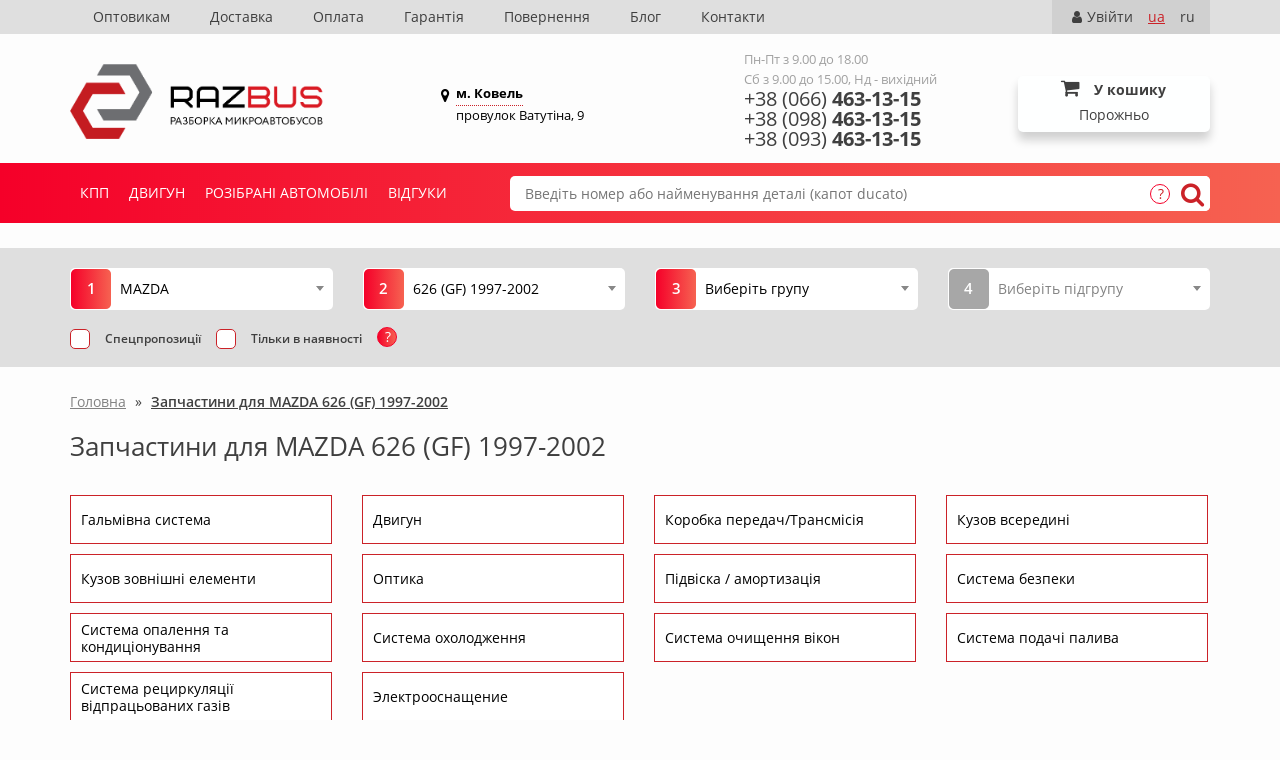

--- FILE ---
content_type: text/html; charset=UTF-8
request_url: https://razbus.com.ua/ua/group-list/zapchasti-dlya-mazda-626-gf-1997-2002_714
body_size: 21602
content:
<!DOCTYPE html>
<html lang="ru">
<head>
<meta name="google-site-verification" content="gfVsc9YczBDO7kOedaLYixxW7AueQQVAeGK-BuZczDs" /><meta name="google-site-verification" content="ndbTBfd7rtpnQI3lzpIQ09xlGdpiz6hb1RWpS6k_ON0" /><script async src="https://pagead2.googlesyndication.com/pagead/js/adsbygoogle.js?client=ca-pub-9296898717630432" crossorigin="anonymous"></script>


<!-- Google Tag Manager -->
    <script>(function (w, d, s, l, i) {
            w[l] = w[l] || [];
            w[l].push({
                'gtm.start':
                    new Date().getTime(), event: 'gtm.js'
            });
            var f = d.getElementsByTagName(s)[0],
                j = d.createElement(s), dl = l != 'dataLayer' ? '&l=' + l : '';
            j.async = true;
            j.src =
                'https://www.googletagmanager.com/gtm.js?id=' + i + dl;
            f.parentNode.insertBefore(j, f);
        })(window, document, 'script', 'dataLayer', 'GTM-N59HCRN');</script>
    <!-- End Google Tag Manager -->
    <base href="https://razbus.com.ua/"/>
    <link rel="alternate" hreflang="uk"
          href="https://razbus.com.ua/ua/group-list/zapchasti-dlya-mazda-626-gf-1997-2002_714"/>
    <link rel="alternate" hreflang="ru"
          href="https://razbus.com.ua/ru/group-list/zapchasti-dlya-mazda-626-gf-1997-2002_714"/>
    <meta name="viewport" content="width=device-width, initial-scale=1, minimum-scale=1, user-scalable=0">
    <meta http-equiv="Content-Type" content="text/html; charset=utf-8"/>
    <meta http-equiv="X-UA-Compatible" content="IE=edge">
    <meta name="csrf-token" content="cUZ4FWChCbtZnJFk5IPv9YvauyIwp3KgK37C2sRJ">
    <link href="https://razbus.com.ua/public/img/favicon.png" rel="icon"/>
    <title>Розборка MAZDA 626 (GF) 1997-2002 ❶ Оригінальні запчастини ❷ Кращі цени. | Авторозборка Razbus</title>
         <meta name="description" content="Купити оригинальні деталі і агрегати з рабочого【MAZDA 626 (GF) 1997-2002】з Європи ☑️ Кращі ціни. ☑️ У наявності і під замовлення. ☑️ Гарантія 14-30 днів. Підбор по автомобилю чи по ОЕ-номеру. ✈️ Экспрес-доставка з Ковеля всією Україною.">
        <meta property="og:url" content="https://razbus.com.ua/ua/group-list/zapchasti-dlya-mazda-626-gf-1997-2002_714" />
        <meta property="og:type" content="website" />
        <meta property="og:title" content="Розборка MAZDA 626 (GF) 1997-2002 ❶ Оригінальні запчастини ❷ Кращі цени. | Авторозборка Razbus" />
        <meta property="og:description" content="Купити оригинальні деталі і агрегати з рабочого【MAZDA 626 (GF) 1997-2002】з Європи ☑️ Кращі ціни. ☑️ У наявності і під замовлення. ☑️ Гарантія 14-30 днів. Підбор по автомобилю чи по ОЕ-номеру. ✈️ Экспрес-доставка з Ковеля всією Україною." />
        <meta property="og:image" content="https://razbus.com.ua/resources/assets/img/logo.png" />
    

    <link rel="shortcut icon" href="/favicon.ico" type="image/x-icon"/>
            <link rel="stylesheet" href="https://razbus.com.ua/public/css/normalize.css"/>
    <link rel="stylesheet" href="https://razbus.com.ua/public/css/bootstrap.min.css"/>
    <link rel="stylesheet" href="https://razbus.com.ua/public/css/select2.css"/>
    <link rel="stylesheet" href="https://razbus.com.ua/public/css/font-awesome.min.css"/>
    <link rel="stylesheet" href="https://razbus.com.ua/public/css/owl.carousel.min.css"/>
    <link rel="stylesheet" href="https://razbus.com.ua/public/css/tooltipster.css"/>
    <link rel="stylesheet" href="https://razbus.com.ua/public/css/main.css"/>
    
    </head>
<body style="margin:0;">
<!-- Google Tag Manager (noscript) -->
<noscript>
    <iframe src="https://www.googletagmanager.com/ns.html?id=GTM-N59HCRN"
            height="0" width="0" style="display:none;visibility:hidden"></iframe>
</noscript>
<!-- End Google Tag Manager (noscript) -->
<script src="https://razbus.com.ua/public/js/jquery.min.js"></script>
<noscript id="deferred-styles">
    <link rel="stylesheet" href="https://razbus.com.ua/public/css/owl.theme.default.css"/>
    <link rel="stylesheet" href="https://razbus.com.ua/public/css/lightcase.css"/>
</noscript>
<div id="overlay"></div>
<div id="loader"></div>
<div class="small_timer">
    <span class="small_timer_caption_1">Оформіть замовлення протягом</span>
    <div class="small_timer_inner">
        <span class="small_timer_value" id="small_timer_minutes"></span>:<span class="small_timer_value"
                                                                               id="small_timer_seconds"></span>
    </div>
    <span class="small_timer_caption_2">і отримаєте знижку 10%!</span>
</div>
<div class='site'>
    <header class="header-main">
	<div class="container">
		<div class="row">
			<nav class="header-main__nav col-md-9 col-sm-9">
				<div class="header-main__tablet-nav">
		        	<a href=""><i class="fa fa-bars" aria-hidden="true"></i></a>
		        </div>
	            <ul class="header-main__ul">
            		<li>
            			<a href="#" class="header-main__link header-main__link_tablet">Меню</a>
            		</li>
            		<li>
	            		<a class="header-main__link header-main__link_tablet" href="https://razbus.com.ua/transmission" class="header-main__link">КПП</a>
	            	</li>
	            	<li>
	            		<a class="header-main__link header-main__link_tablet" href="https://razbus.com.ua/engine" class="header-main__link">Двигун</a>
	            	</li>
            		<li>
	            		<a rel="nofollow" href="https://razbus.com.ua/ua/disassembled-cars" class="header-main__link header-main__link_tablet">Розібрані автомобілі</a>
            		</li>
            		<li>
	            		<a rel="nofollow" href="http://sto.buscentr.com" target="_blank" class="header-main__link header-main__link_tablet hidden autoservice_a">Автосервіс</a>
            		</li>
  
	            	<li>
	            		<a href="https://razbus.com.ua/ua/wholesalers" class="header-main__link">Оптовикам</a>
	            	</li>
	            	<li>
	            		<a href="https://razbus.com.ua/ua/delivery" class="header-main__link">Доставка</a>
	            	</li>
	            	<li>
	            		<a href="https://razbus.com.ua/ua/payment" class="header-main__link">Оплата</a>
            		</li>
	            	<li>
	            		<a href="https://razbus.com.ua/ua/garanty" class="header-main__link">Гарантія</a>
            		</li>
	            	<li>
	            		<a href="https://razbus.com.ua/ua/return" class="header-main__link">Повернення</a>
            		</li>
            		<li>
	            		<a href="https://razbus.com.ua/ua/blog" class="header-main__link">Блог</a>
            		</li>
	            	<li>
	            		<a href="https://razbus.com.ua/ua/contacts" class="header-main__link">Контакти</a>
            		</li>
	            </ul>
	        </nav>
	        <div class="header-main__authorisation col-md-3 col-sm-3">
 	        	<span class='langs_container'>
                                                                        <a rel="alternate" class='change_lang' hreflang="ru" href="https://razbus.com.ua/ru/group-list/zapchasti-dlya-mazda-626-gf-1997-2002_714">
                                ru
                            </a>
                                                                                            	<!--noindex-->
                            <a rel="nofollow" class='active change_lang' hreflang="ua" href="https://razbus.com.ua/ua/group-list/zapchasti-dlya-mazda-626-gf-1997-2002_714">
                                ua
                            </a>
	        				<!--noindex-->
                                                            </span>

	        	<!--noindex-->


	        						<a href="#" rel="nofollow" data-toggle="modal" data-target="#modal-authorisation"><i class="fa fa-user" aria-hidden="true"></i><span>Увійти</span></a>
								<!--/noindex-->
	        </div>
	    </div>
	</div>
</header>
<div class="header_info_outer">
<div class="header-info">
		<div class="container">
		<div class="row">
			<div class="header-info__logo col-md-3 col-sm-4 col-xs-5 col-md-offset-0 col-sm-offset-0 col-xs-offset-0">
					<a href="">
						<?xml version="1.0" encoding="UTF-8" standalone="no"?>
<!DOCTYPE svg PUBLIC "-//W3C//DTD SVG 1.1//EN" "http://www.w3.org/Graphics/SVG/1.1/DTD/svg11.dtd">
<svg version="1.1" id="Layer_1" xmlns="http://www.w3.org/2000/svg" xmlns:xlink="http://www.w3.org/1999/xlink" x="0px" y="0px"  viewBox="0 0 627 185" enable-background="new 0 0 627 185" xml:space="preserve">  <image id="image0" width="627" height="185" x="0" y="0"
    xlink:href="[data-uri]
AAB6JgAAgIQAAPoAAACA6AAAdTAAAOpgAAA6mAAAF3CculE8AAAA7VBMVEX///9tbnFtbnFtbnFt
bnFtbnFtbnFtbnFtbnFtbnFtbnFtbnFtbnFtbnFtbnFtbnHCISbCISbCISbCISbCISbCISbCISbC
ISbCISbCISbCISYAAAAAAAAAAAAAAAAAAADYICfYICfYICfYICfYICfCISYAAAAAAAAAAAAAAADY
ICfYICfYICcAAADYICfYICcAAADYICfYICfYICcAAAAAAADCISbCISYAAADYICfCISYFBwgFBwgF
BwgFBwgFBwgFBwgFBwgFBwgFBwgFBwgFBwgFBwgFBwgFBwhtbnHCISYAAADYICcFBwj///8Si6Tc
AAAASXRSTlMAgFBw8BCQIMBA4KAwYLDQEMBgkPAgoDBQ4IAid0S7iCJ3u5mqQJkz3apEzFUREe7u
M2bdVcyw0GaIcN3uzJlEIoi7VRF3ZjOqw0Wg7QAAAAFiS0dEAIgFHUgAAAAJcEhZcwAACxIAAAsS
AdLdfvwAAAAHdElNRQfiCAMBGxrgC6zRAAATlUlEQVR42u2dd2PbNhPG2bfTnUmbdHgkVuImrhOP
1HUbh9rbQ9//67xcAAEQ5B3Ig0TL9/snkcQDCOIxQNwdyCAg5zNi/kd/isx28fkNMV98uekmMe3m
yy+oNXfz1abbxLSbr8gld3Pz9aYbxbSZrz1I7uabTbeKaTPf+NDcDS8jmFJ2vEju5ttNt4tpL9/6
0dzNZ5tuGNNWPvMkOfaXMCV48JMIvtt025h28p03yd3c7Gy6cUwb+d6j5Nhfwtjw4ycR/LDp5jHt
439eJXfzLS8jGIMvfflJBOwvYQy8+UkEX3DYldH42p+fRPDjptvItAuffhIB+0sYhZ01SO7mp023
kmkTfv0kAvaXMJIf1iI5DrsyEo+BVh32lzAZ3v0kEvaXMAleEtLtcNiVSfhxfZpjfwkTs7NGyXGa
OhPz0zo1d/P5ppvLbB7yjfvVsL+ECX6gfkAJ4HjhNHWGHGjg/H7TJ8hsH0AmHvtLGHJ2gIGOt/Uz
5AAZA+wvYciBAhscdmXIAQK4nKbOkAMlqrC/hCEHSsjjsCtDDhBQY38JQw7kL+E0dYYcIEGKt/Uz
5EAbZtlfwpADJbyzv4ShBnoACm/rZ8hhfwmzdoCwK2/rZ8iBHtzJ/pKt5slTYn7G1Ao8eIfT1Lea
X26JefYEUSsUduW3z20xz6kld3v7K6Ze9pc8Xp7Sa+72N0zFnKb+WPndg+Run2Jqhh6Mzf6SbeUP
H5q7/R1TNaepP052vUju9g9M3Zym/ih58syP5m53MbUDL75mf8lW8qsnyd0+e46ondPUHyG/+ZIc
0l/iZVv/3h2W/X2gqIP9F1X2L632L7DVaxxk1of3WDodW+3CvhOgyI5+ZS2q87qq/qPOYZ3u8eEn
EfyJOQEfaep4zUW8eVte0P4xbP9X0X5dmot4Xex1Ms2dvILrf/feuXd+9ig5nL9kBxjo6mzrd9Jc
pLqSYg4QikvsTzenuUh1njR3doSr/9WhW+c88eMnEaDCrh7S1B01d3dsHer2a9uvVXP374xOp9Hc
yTn6BNyGul2vkrv94wniHDz4S1w1d3dhEd2b+vbr1dz9+Qd6zZ24nMDfDn3z3JefRIDyl9Bv63fW
3N3FnlnGywb2a9bc/eUhteY+uJ2Aw0jnzU8i2Yy/xF1zd8dGEf842l9tUnP374g1d3bpONIeYrvm
T++Su/0Xcx7kaeo1NHenOz1OL5rYr11zmr4INPfatf5XuLqC4D//msP5S4Cwq7O/ZM+iAyv/KDOo
Njvm64fj/VOU/cUpVJkNpX65ekZr5n0ujfOz/OvmmlNu5jofyi0PO/k6Azm7evWTCP7DnAnkL3FN
U0drLjr0SvT5S+XbfJh7ibZHVFbgL9s46aCZD+8sA11zzUkvyaszwFiqHjfQeQu06mwiTd1Bc8Gp
EM2F8uVHoYSPePtj8NCCqTIH/5N/7aKZMyG6y3r2gU1zZw5C6ohjP8DHeveTCFBp6sTb+l00F+xd
FLtdjD9vXOzfIg7WDHOX88WB8r2TZg6Lfd5Yc0JHl9AoF3PkUJuHhHQ7v2AaTpum7qQ5ee+mHC1k
tFfTHsNBvkzRfcpumrkuHN1Yc2LCRLndhFflCHGsz0CrDspfQrqt301zbwuD2mn2zVVNewyKM+ZK
X364aUb0+eua9hbNifkaM8zJoy/hI9fgJxGgwq6Qv8Qpv8RNc0F29IuCPbSA0O3/cjlFJbD2wvip
nmaOGtormrtEqyhGJALAR/oNtOpg/CXAKsIt6kqlubr2MEpgrTA8NtUMlebQPjckn9YoOUyaOq23
pO2aUxesxTraojnkOIdlTX4SwSfwhGi9wi3XXO7T0xbLggd2P4eFfON+NaC/hDj61W7NvS3xkQg2
vm4V7g+XdBEQKCF9909inlSfD7RqdY3yt1pzB/kgd2z1xTws/xwWwE+C2iZICXU2U5s19zGX3JU9
RFsrDnFezz6waU7qmHAVAW3cR8XlCSF/uHCLNacE9cuOrxVvva5lH2PRl9wHAcZb0QB+EpQ/jRIo
O925wPZqTgnqlzr/6uSV3B/WsE+xaA6ZV+LALjDMYeIGlEB+EvddOG3V3KmyYC0vuwX5c4gNXzHo
vYaQnwQVH6WEfrehm2aKsStPmlOC+jYfiaAFecKH6A04uL2GQEI6Kg+EEtKoV4qbZooxej+aU4L6
F1U5KG3YD/EeX/krePaFAq2ofDdCfDxt00kzllwmL5pTgvrHlfkqzpq79LDv62+H+sGhDvCToPJ6
KfHxlBwXzdhyNn1oTgnqX1Wnsbdir6HL/laoJighfe1+EmBm/bxOoQ6aseame9CcEtSH8k/c51Zd
dET7+A+RC4mYyogFtHEftU+LEi9PPURrpmQPDrnm1KA+mCBVYw2hRQzW+rySjKp7OsBPgnp+FyWQ
n6Te01337tzZb2hfpbk9lI9EUMdX8tpiT/BcprMOctfhu/LyoYR01L57Svw8xbqGZq4a2ldp7q2y
WfYAPnu0Zk6u804/qWGfUqU54ESVvYbls+u/1ZJDPV+EEujpczWf1u+uGf3ZD7SaU4L6F5h9Og6a
ye+5jmrZx9TXXKDsNSxNtntofpK6jxN21oyhBVLNKQvWY9SeHifNSNGd1bNvqLl8r+FJyQHAxv21
B1p9vX3JVTNXe83sqzSnBvVxW/2dNCOfLPK+nn1Tzclku2v7z23zk3h7y5yjZt40tK/SnLJgxe7R
cdNMp9Dn69WcyFO2ryKgQCvq+b+UeHubppNmLM92JdOcGtRHbiJz1YzYdE+478uNyr2GQEL62gOt
/t6C46KZjw3tqzSnZKEjnkIh2PgeHDeq9hq2zU/i8e3oQjPlvrA3lWKA7TXKNHfg5iMRUGnudU17
se/rHc6+SnPbnpCugNBMpehoNKcE9VE+EoGb5ooKE7MtTjPFfWNitjxH2VftTIT8JKj3cxFCnpCu
gNHMfoXoSDSnBvVRPhJB0zVEIDy1hxj74r4xuRQ9wdgLzdrm5rYlpJNu3DdAaaZCdBSaU7LQkT4S
QVNfidQM5rE1MtCm2HcqZFSgwlfyCRjmUO9bJWTHl58kBqeZctE119xpDR+JoKlPOPfTwiXY9o3l
D7C+Bu2rfMKtS0infpyrBlIziuj269gLippzC+ob1Ip9qQsG+cxCUDT5vjFtwWGLqNmpin09goR0
BaxmykTXVHNqUB/vIxHUivEfqj/kySCXnYrdgiX7xtQk4XPs84SLMX5o4z78QBFaPL/OEK2Zj3bR
NdXc+p+brvtF8FtoSgZEh3TNFMsa+aH5SRq+thWvGbvoHpzmzKc8dBraO59CcTRs3cZ9YGZt+npq
B81YRffQNHde6HK3FzwU7V224Nxbs+falpBOvnHfwEUzuejo9lSv+31fFkeay+xos3caKS13nrvA
MNe2hPQ6r8/UcNKMTKl8qJq7tN7mXze0f48/ActeQ+hNcluSkK7gppmDgmYelObKwqrvke/sKrPP
/SjVWPdUt81P4ikhXcFRMwcPWHOW91RLOojl61GFL+RvhOrsz454aAnpdTbuGzhqJhPdg9PceQdy
4Z10Ku/rriH7D53Kl1UflXnvHsPGfaZVtC0h3cvGfaZNPLSE9MZ+EmbjAH4ScOM+kHJETv2EdKYl
NE5Ih1IriWmQkM60hOYb96E3DtLS3E/CbBiChHRoqwwpTQOtzOYBhjmUnwRKdSOE/SRbAElCyTfN
xYSkUUI60xIoHMI765Jc80Ar0wKgBGFU4Gtd/hL2k2wHFAF+KEJKRMOEdKYtQHEIVCLTWvwlTTbu
M61iF5hdUQmb6/CXsJ9ke6BITIceoURAo437TLuA/MIt8Zc0TkhnWgTFRkMoA6kx7CfZKqA4P2pD
9VfNZVVJs437TNugeMCmZ38J+0m2DJIH5EA7ZxrBgdat4xMwu6IeBObTX8IJ6dsHxYshdvxJjhPS
txCSB7v+2FxcJXCgdRuB8oUxZXjzl9D7ScJVRLfXH4gvBqtQ+Xk46q3C8UQ9OEYeMp2Nw+iA2TQ3
T34X3+SlzVfdhbWK9JvuQPk4Sw9Qj5v2VgNbgUZ9ySH93mqltKhQ5aAXJjbztBiNqbVVWsPnqzCv
bNjtDtMLNe6qJoWTGIfJhR5NgyIkD+r3FXalD7TKi70U12a1mshfZ9mPfePglfi9m33uzmTnim8y
iWSHTpRitSqEldKPi6wCaRyxXK2sBRr1RZ0/Ft/0FnkFWpXSZqw0UdFcsVV6w0N5sYJglBQy7cvT
mJSchDxAOSvJbnv9JQQb94uamy0Wi8lY6GoYXydFcsvBYhD9OFcOjpE9Gc6iA2Zh2n9Jf3ajnwdR
tyV//0IiA1GEWUWugrwfe0XNxcrQNCcKNOoLBpFelpOoRUthUawys4mOiDQ1TdozS75KG2Zpld7w
qG4pnG5cyTQe0xKTcVKn7STSIqLzNMf4GOgF1ah9rl7S1H34ScQ1GWXTSn81zq/oMBxk2hprB2f0
k06T6hRaSE27iYizj4uuPNKoItecFOVo1TU1F498muZkgUZ90T9iZFn08lr0KoXNMtehIm9bq4yG
54bzRELj/OQHZSeRn79toCPZz/+TB835SEgXV3OaTj7T6O92rAw5KZNV13LpBytFSDNz7usnvZF+
HKqSs1URHTbKBqp4FJoZmpuGq75Wfl6gUd9YmaMjq561SmEzyYWWa87aKkNzUfWZxnrxf+bKIB6U
nYQooqsXJQDCrpvyl9R/k1wF6tifXORe3BXGje4kmxD0Sy9GP3H1e1rnpbpJPsaSyQ+0VREflhUQ
HTwfGJqLxxVVc0qBen0D7QzlJ6PKXHOWcc7aKkNzUYHdaWrWTQ5STUpOItecbZyjeT4TfZq6Fz+J
Mc6FsfLUUSnr8752sGohyPpUdt5IjnPR3Y4iOWsV8WHZ7LiMOtDQ3DweAhXNqQXq9fX1G0VxnFFl
PreOCsXYW2VqLshEn5QwNJZE9pNYmetuAyBNHfVidPJt/X427udDQXxxB8nf70i/LtNZfk8ShvF6
f5h1kzpWTdOSROdN8/s5feSwVpFYzeO+m8Q/65pbJFOXojm1QL0+Xd2i980qU5vpSJkCpebsrdIa
nh22SNQ2LJiUnER2eUJzyS5o3fM2/ZFeimE/XbeO0xtx5Q93ulJu7zWHwEzxZKQ/xuOIkEsv6Y7s
Rk3tkmIV0moZLR6T2x1dc2kf5prTCtTrW+nDZ3aKZpXCV9IbmsWUtUr3hKRljmMZL0tNzJNYxSuj
rlKCCeAvWftzhf2RXsrMVzXMBjRlIEk1Nxbj3Che74fJYaWayxASGaruLFsVgRx5wswVqGlOGycK
Ber1Wbu7UKW0CQf6CQTlmlManraju5pM03szrOYy2Y6CEtr2/HRviD/5ZCSLZpvMW5Xf6Kbeu3RN
mfX7NOn0QTqSCfK5Nbmyy7SAuC8XXWWysVWhiqynf0xm3IVSt1mgXp91WitUGU+G0+lwoPhP1LnV
0iqt4SmzVThLRTzBzq1RpbGDTvtVoW3vifBGdCmi7kiv2bQrBw3jwizTa53f/IVJd6gegnwNMVws
huLbQbaaFH/5JVWILp+tFsrHbGUh/NEDW4F6fX39NjHp/WKVynp4bJxASau0hmeEYiwvriGKJ5EX
MSh4BSRte86rL9QVWR567Or3YMJBp1y3QPoRMrKZa6BPNOnHmeyVkiryYUb9mHpQltqJmgXq9dnc
FMUqlfhZ1zwBe6v0hgtjoS0nX0mZgy4g2tb/AFCvT0/6DqaZY0GoInW3B6q/K72dl7Zz0yeckn3s
i1msWEVQbhX905drS738vjJPqpY94VkOkplwbK1S2syNpWxQ1iq94RmhaIDpE7achOaUKtMcSZr6
A0C5AuqtTBZFyALn0542t0bXMemWZd49s8K8FWgfxzL8alQRVFgl92p5jHxgKdC0XESDT2YxTLve
UqW0kYOoWoytVUbDMxMxSMaxLznXD2wnEZhOKTute4+rHxTNLZXl4DD5PhpNxvNkvSbWELNFEvvO
pkU1Gp7ZlmguUm08YBWrqLKKNSfHQkNzWYGmZZotkIXXk78YS5VZjH8eWtYQ9laZDQ8mi0k3H9zi
GH9iMh+LGUA/CVFE8k3ZGiKA09S3w1+Sd/xQW0mmNzIjPVFI+hjEgSNbLpNavPw4jOOOtioqrAZq
sok5dw9D0b16g+KoepapNCxpVZ7/NLGewKg0l0k0fCq8SxlKLtPcchJqEYVgtgbgL0GFXVtPKDU3
M8MF8dWKcza7MhMxyTsMl8rNiyVn0wgwiI+xg8NaRbnVYNXLp6HQjB2lHhNLLElLl7RVOUgUoed5
asUUWmU2fLrshnp8cGiYlOVs9ktv5hJItvUzjAtte38ws/2QpKkzjAu7j8NfwrSI1r2Oidl+oDR1
1LZ+hnGBYls/w7hAsq2fYVwA0tTJ2Y7oBtMEKE2dGHa/MHCaOimo3T3MtgNt6ydlW7LymGZA/hJC
eBnMpDxtLiYknDXApEBp6mRwWIMRrMlfwuFbRgKFXYlgPwmTs7sOyXE6HqOyDn8Jh9EYFWhbPwHs
J2F0/PtLOC2K0YHS1BuzJdtlGUJ+aS6rKthPwhTw7C9BvaWTeWR88ik59pMwNv5rLq1SONDK2IDS
1BvAfhLGzr/NxVUCJ6Qzdrz5SzjQypSx60dy7CdhSvHkL+GEdKYcL2nqW/M4bMYLPsKu7CdhqvDg
L9me15swfiBPU3/GfhKmmudPieFA66Pl/y6qHeRLHNoAAAAAJXRFWHRkYXRlOmNyZWF0ZQAyMDE4
LTA4LTAzVDAxOjI3OjI2LTA3OjAw7g5CZgAAACV0RVh0ZGF0ZTptb2RpZnkAMjAxOC0wOC0wM1Qw
MToyNzoyNi0wNzowMJ9T+toAAAAASUVORK5CYII=" />
</svg>

					</a>

			</div>
			<div class="header-info__address col-md-3 col-sm-3 col-xs-7 col-md-offset-1 col-sm-offset-0 col-xs-offset-0">
								<p style="cursor: default; " class="city">м. Ковель</p>
				<p class="address">провулок Ватутіна, 9</p>
			</div>
			<div class="header-info__contacts col-md-3 col-sm-4 col-xs-4">
				<p>Пн-Пт з 9.00 до 18.00<br>
Сб з 9.00 до 15.00, Нд - вихідний</p>
				
									<p>
						<a style="display: block;" href="tel:+380664631315">
							+38 (066)&nbsp;<span>463-13-15</span>
						</a>

						<a style="display: block;" href="tel:+380984631315">
							+38 (098)&nbsp;<span>463-13-15</span>
						</a>

						<a style="display: block;" href="tel:+380934631315">
							+38 (093)&nbsp;<span>463-13-15</span>
						</a>
					</p>
							</div>
			<div class="header-info__cart col-md-2 col-sm-2 col-xs-2">
				<div id='top_cart'>
					<a rel="nofollow" href="cart" class="header-info__tablet-cart">
		<i class="fa fa-shopping-cart" aria-hidden="true"></i>
		<p class="cart-header">У кошику</p>
		<div><p>Порожньо</p></div>
	</a>

				</div>
			</div>
		</div>
	</div>
	<div class="container header-info__contacts-xs">
		<div class="row">
			<div class="contacts-wrap">
									<p>
						<a style="display: block;" href="tel:+380664631315">
							+38 (066)&nbsp;<span>463-13-15</span>
						</a>
						<a style="display: block;" href="tel:+380984631315">
							+38 (098)&nbsp;<span>463-13-15</span>
						</a>
						<a style="display: block;" href="tel:+380934631315">
							+38 (093)&nbsp;<span>463-13-15</span>
						</a>
					</p>
							</div>
		</div>
	</div>
</div>
</div>
<div class="clearfix"></div>
<div class="submenu">
	<div class="container">
		<nav>
			<ul class="submenu__ul">
				<li><a href="transmission" class="submenu__link ">КПП</a></li>
				<li><a href="engine" class="submenu__link ">Двигун</a></li>
            	<li><a href="https://razbus.com.ua/ua/disassembled-cars" class="submenu__link ">Розібрані автомобілі</a></li>
            	<li><a href="https://razbus.com.ua/ua/reviews" class="submenu__link ">Відгуки</a></li>
            	<li><a rel="nofollow" href="http://sto.buscentr.com" target="_blank" class="submenu__link hidden autoservice_a">Автосервіс</a></li>
            	
				
            	
			</ul>
		</nav>
		<div id="sb-search" class="sb-search sb-search-open">
			<form action="https://razbus.com.ua/ua/search">
				<input class="sb-search-input" autocomplete="off" placeholder="Введіть номер або найменування деталі (капот ducato)" type="text" value="" name="search" id="search">
				<input type="hidden" value="ua" name="lang" id="search_lang">
								<input type='hidden' id="search_cat_id" name='cat_id' value="714" />
				<input type='hidden' id="search_group_id" name='group_id' value="" />
				<input class="sb-search-submit" type="submit" value="">
				<span class="sb-icon-search">
					<i class="fa fa-search" aria-hidden="true"></i>
					<i class="fa fa-close active" aria-hidden="true"></i>
				</span>
				<div class="help_outer help_white search_help_outer">
					
					<div class="help_ico">
						?
					</div>
					<div class="help_text" data-href="/">
						<p>Приклади: кпп дукато, двері спринтер, мотор vito</p>
					</div>
				</div>
			</form>
		</div>
	</div>
</div>
	<div class="search-menu">
	<div class="container">
		<form name="search-form">
			<div class="row">
				<div class="search-menu__box col-md-3 col-sm-6 col-xs-12">
					<div class="search-menu__item">1</div>
					<select class="js-example-basic-single step-select" id="select_mark" name="mark" onchange="loadList(this, 'model')" >

											<option disabled value="">Виберіть марку</option>
													<option  value="1183">ALFA ROMEO</option>
													<option  value="471">AUDI</option>
													<option  value="474">BMW</option>
													<option  value="579">CHEVROLET</option>
													<option  value="585">CHRYSLER</option>
													<option  value="273">CITROEN</option>
													<option  value="609">DACIA</option>
													<option  value="67">FIAT</option>
													<option  value="137">FORD</option>
													<option  value="692">HONDA</option>
													<option  value="702">HYUNDAI</option>
													<option  value="1">IVECO</option>
													<option  value="1131">KIA</option>
													<option selected value="707">MAZDA</option>
													<option  value="168">MERCEDES</option>
													<option  value="723">MITSUBISHI</option>
													<option  value="448">NISSAN</option>
													<option  value="246">OPEL</option>
													<option  value="278">PEUGEOT</option>
													<option  value="903">PORSCHE</option>
													<option  value="8">RENAULT</option>
													<option  value="1138">ROVER</option>
													<option  value="1117">SEAT</option>
													<option  value="1003">SKODA</option>
													<option  value="1151">SUZUKI</option>
													<option  value="1179">TOYOTA</option>
													<option  value="195">VOLKSWAGEN</option>
													<option  value="1106">VOLVO</option>
																</select>
				</div>
				<div class="search-menu__box col-md-3 col-sm-6 col-xs-12" >
					<div class="search-menu__item">2</div>
					<select class="js-example-basic-single step-select" id="select_model" name="model" onchange="loadList(this, 'group')" >
													<option disabled value="">Виберіть модель</option>
																																									<option  data-add_segment="zapchasti-dlya-mazda-mpv-1999-2006" value="717">MPV 1999-2006</option>
																																																	<option  data-add_segment="zapchasti-dlya-mazda-626-ge-1992-1997" value="710">626 (GE) 1992-1997</option>
																										<option selected data-add_segment="zapchasti-dlya-mazda-626-gf-1997-2002" value="714">626 (GF) 1997-2002</option>
																																																	<option  data-add_segment="zapchasti-dlya-mazda-6-gj-2012-2021" value="1128">6 (GJ) 2012-2021</option>
																										<option  data-add_segment="zapchasti-dlya-mazda-6-2002-2007" value="1194">6 2002-2007</option>
																																																	<option  data-add_segment="zapchasti-dlya-mazda-3-2003-2009-14" value="1197">3 2003-2009 1.4</option>
																										<option  data-add_segment="zapchasti-dlya-mazda-3-2003-2009-16" value="1198">3 2003-2009 1.6</option>
																										<option  data-add_segment="zapchasti-dlya-mazda-3-2003-2009-20" value="1199">3 2003-2009 2.0</option>
																																																	<option  data-add_segment="zapchasti-dlya-mazda-premacy-19992005-20td" value="1386">PREMACY 1999–2005 2.0TD</option>
																										<option  data-add_segment="zapchasti-dlya-mazda-premacy-19992005-lyuboi-obem" value="1387">PREMACY 1999–2005 Любой объем</option>
																																																	<option  data-add_segment="zapchasti-dlya-mazda-cx-7-2006-2012" value="1407">CX-7 2006-2012</option>
																																																	<option  data-add_segment="zapchasti-dlya-mazda-cx-5-2012-2017" value="1424">CX -5 2012-2017</option>
																										</select>
				</div>
				<div class="search-menu__box col-md-3 col-sm-6 col-xs-12">
					<div class="search-menu__item">3</div>
					<select class="js-example-basic-single step-select" id="select_group" name="group" onchange="loadList(this, 'sub_group')" >
																				<option selected  value="">Виберіть групу</option>
															<option  value="1001295">Гальмівна система</option>
															<option  value="1000232">Двигун</option>
															<option  value="1000514">Коробка передач/Трансмісія</option>
															<option  value="1000628">Кузов всередині</option>
															<option  value="1000629">Кузов зовнішні елементи</option>
															<option  value="1000790">Оптика</option>
															<option  value="1000889">Підвіска / амортизація</option>
															<option  value="1001173">Система безпеки</option>
															<option  value="1001179">Система опалення та кондиціонування</option>
															<option  value="1001180">Система охолодження</option>
															<option  value="1001182">Система очищення вікон</option>
															<option  value="1001185">Система подачі палива</option>
															<option  value="1001190">Система рециркуляції відпрацьованих газів</option>
															<option  value="1001528">Электрооснащение</option>
																		</select>
				</div>
				<div class="search-menu__box col-md-3 col-sm-6 col-xs-12">
					<div class="search-menu__item">4</div>
					<select class="js-example-basic-single step-select" id="select_sub_group" name="sub_group" onchange="loadGroups()" disabled>
													<option disabled selected value="">Виберіть підгрупу</option>
											</select>
				</div>
			</div>
			<div class="checkbox-row" id="filter_header_row">
								<input  data-type="actions" id="checkbox_actions" type="checkbox" name="checkbox_actions" >
				<label for="checkbox_actions">Спецпропозиції</label>
				<input  data-type="remains" id="checkbox_remains" type="checkbox" name="checkbox_remains" >
				<label for="checkbox_remains">Тільки в наявності</label>
				<div class="help_outer actions_help_outer">
					
					<div class="help_ico">
						?
					</div>
					<div class="help_text" data-href="/">
						<p><b> "Спеціальні пропозиції" </b> - у видачі будуть тільки товари зі знижками: "Акція", "Розпродаж", "Ліквідація". <br><b> "Тільки в наявності" </b> - всі товари, які є в наявності на складі.</p>
					</div>
				</div>
			</div>
		</form>
	</div>
</div>


<script>
	$(document).ready(function() {
    	$(document).on('change', '#checkbox_remains', function (e) {
    		var value = ($(this).is(":checked")) ? 1 : 0;
    		var type = $(this).attr('data-type');
    		$.post('service/cookie-filter', {
                'type': type,
                'value': value
            }, function (data) {
                window.location.reload(true);
            });
		});

		$(document).on('change', '#checkbox_actions', function (e) {
    		var value = ($(this).is(":checked")) ? 1 : 0;
    		var type = $(this).attr('data-type');
    		$.post('service/cookie-filter', {
                'type': type,
                'value': value
            }, function (data) {
                window.location.reload(true);
            });
		});
	});
</script>
    <div class="main-wrap">
        <div class="container">
	<div class="breadcrumbs-row">
		<div itemscope itemtype="http://data-vocabulary.org/Breadcrumb" class="breadcrumb_box">
		<a href='https://razbus.com.ua' itemprop="url"><span class="breadcrumb_item" itemprop="title">Головна</span></a>&nbsp;<span>»</span>
		</div>
						<span>Запчастини для MAZDA 626 (GF) 1997-2002</span>&nbsp;<span class="last-span">»</span>
		</div>
</div>
<div class="groups-container container">
	<div class='groups-header'>
		<h1>Запчастини для  MAZDA 626 (GF) 1997-2002</h1>
	</div>
	<div class="groups">
		<ul class="clearfix list-groupe">
									<li style="text-align: left;" class="col-md-4 col-sm-6 col-xs-12 latest-products">
										<a class=" button" href="group/zapchasti-dlya-mazda-626-gf-1997-2002_714/all-1001295">
						Гальмівна система
					</a>
											<div class="row subgroup_cover">
							<ul class="clearfix list-groupe">
																																																						<li style="text-align: left;" class="col-md-4 col-sm-6 col-xs-12 latest-products">
										<a class=" " href="group/zapchasti-dlya-mazda-626-gf-1997-2002_714/1001297">
						Гальмівний диск задній
					</a>
									</li>
												<li style="text-align: left;" class="col-md-4 col-sm-6 col-xs-12 latest-products">
										<a class=" " href="group/zapchasti-dlya-mazda-626-gf-1997-2002_714/1001298">
						Гальмівний диск передній
					</a>
									</li>
																											<li style="text-align: left;" class="col-md-4 col-sm-6 col-xs-12 latest-products">
										<a class=" " href="group/zapchasti-dlya-mazda-626-gf-1997-2002_714/1000162">
						Головний гальмівний циліндр
					</a>
									</li>
																	<li style="text-align: left;" class="col-md-4 col-sm-6 col-xs-12 latest-products">
										<a class=" " href="group/zapchasti-dlya-mazda-626-gf-1997-2002_714/1000179">
						Датчик ABS
					</a>
									</li>
																																																																																																																																																																																						<li style="text-align: left;" class="col-md-4 col-sm-6 col-xs-12 latest-products">
										<a class=" " href="group/zapchasti-dlya-mazda-626-gf-1997-2002_714/1001265">
						Супорт передній правий
					</a>
									</li>
																																																																												</ul>


						</div>
									</li>
												<li style="text-align: left;" class="col-md-4 col-sm-6 col-xs-12 latest-products">
										<a class=" button" href="group/zapchasti-dlya-mazda-626-gf-1997-2002_714/all-1000232">
						Двигун
					</a>
											<div class="row subgroup_cover">
							<ul class="clearfix list-groupe">
																																																																																																																																																																																																							<li style="text-align: left;" class="col-md-4 col-sm-6 col-xs-12 latest-products">
										<a class=" " href="group/zapchasti-dlya-mazda-626-gf-1997-2002_714/1000233">
						Двигун (мотор) без навісного обладнання
					</a>
									</li>
																																																																																																																																																																																																<li style="text-align: left;" class="col-md-4 col-sm-6 col-xs-12 latest-products">
										<a class=" " href="group/zapchasti-dlya-mazda-626-gf-1997-2002_714/1000443">
						Колектор турбіни
					</a>
									</li>
																																																																								<li style="text-align: left;" class="col-md-4 col-sm-6 col-xs-12 latest-products">
										<a class=" " href="group/zapchasti-dlya-mazda-626-gf-1997-2002_714/1000518">
						Корпус повітряного фільтра
					</a>
									</li>
																																																																																																																																																																																																																																																																																																																																							<li style="text-align: left;" class="col-md-4 col-sm-6 col-xs-12 latest-products">
										<a class=" " href="group/zapchasti-dlya-mazda-626-gf-1997-2002_714/1000834">
						Патрубок повітря / повітряного фільтра
					</a>
									</li>
																																																																																																																																																																																																																																																																																																																																																	<li style="text-align: left;" class="col-md-4 col-sm-6 col-xs-12 latest-products">
										<a class=" " href="group/zapchasti-dlya-mazda-626-gf-1997-2002_714/1001336">
						Трубка обратки олії з турбіни
					</a>
									</li>
												<li style="text-align: left;" class="col-md-4 col-sm-6 col-xs-12 latest-products">
										<a class=" " href="group/zapchasti-dlya-mazda-626-gf-1997-2002_714/1001339">
						Трубка подачі масла на турбіну
					</a>
									</li>
												<li style="text-align: left;" class="col-md-4 col-sm-6 col-xs-12 latest-products">
										<a class=" " href="group/zapchasti-dlya-mazda-626-gf-1997-2002_714/1001349">
						Турбіна
					</a>
									</li>
																																																																																																																																																							</ul>


						</div>
									</li>
																	<li style="text-align: left;" class="col-md-4 col-sm-6 col-xs-12 latest-products">
										<a class=" button" href="group/zapchasti-dlya-mazda-626-gf-1997-2002_714/all-1000514">
						Коробка передач/Трансмісія
					</a>
											<div class="row subgroup_cover">
							<ul class="clearfix list-groupe">
																																																																																																																							<li style="text-align: left;" class="col-md-4 col-sm-6 col-xs-12 latest-products">
										<a class=" " href="group/zapchasti-dlya-mazda-626-gf-1997-2002_714/1000533">
						КПП / коробка передач
					</a>
									</li>
																																																														<li style="text-align: left;" class="col-md-4 col-sm-6 col-xs-12 latest-products">
										<a class=" " href="group/zapchasti-dlya-mazda-626-gf-1997-2002_714/1000512">
						Кошик зчеплення
					</a>
									</li>
																																																																																																																																																																																																																																																																																																																																																																																																																						</ul>


						</div>
									</li>
												<li style="text-align: left;" class="col-md-4 col-sm-6 col-xs-12 latest-products">
										<a class=" button" href="group/zapchasti-dlya-mazda-626-gf-1997-2002_714/all-1000628">
						Кузов всередині
					</a>
											<div class="row subgroup_cover">
							<ul class="clearfix list-groupe">
																																																																																																																		<li style="text-align: left;" class="col-md-4 col-sm-6 col-xs-12 latest-products">
										<a class=" " href="group/zapchasti-dlya-mazda-626-gf-1997-2002_714/1000304">
						Замок дверей передньої лівої
					</a>
									</li>
																											<li style="text-align: left;" class="col-md-4 col-sm-6 col-xs-12 latest-products">
										<a class=" " href="group/zapchasti-dlya-mazda-626-gf-1997-2002_714/1000302">
						Замок двері задньої лівої
					</a>
									</li>
																	<li style="text-align: left;" class="col-md-4 col-sm-6 col-xs-12 latest-products">
										<a class=" " href="group/zapchasti-dlya-mazda-626-gf-1997-2002_714/1000306">
						Замок запалювання в зборі
					</a>
									</li>
																						<li style="text-align: left;" class="col-md-4 col-sm-6 col-xs-12 latest-products">
										<a class=" " href="group/zapchasti-dlya-mazda-626-gf-1997-2002_714/1000309">
						Замок ляди (хлопавки) / кришки багажника
					</a>
									</li>
																																<li style="text-align: left;" class="col-md-4 col-sm-6 col-xs-12 latest-products">
										<a class=" " href="group/zapchasti-dlya-mazda-626-gf-1997-2002_714/1000381">
						Карта двері (обшивка)
					</a>
									</li>
																																										<li style="text-align: left;" class="col-md-4 col-sm-6 col-xs-12 latest-products">
										<a class=" " href="group/zapchasti-dlya-mazda-626-gf-1997-2002_714/1000424">
						Кнопка аварійки
					</a>
									</li>
																																																																																																	<li style="text-align: left;" class="col-md-4 col-sm-6 col-xs-12 latest-products">
										<a class=" " href="group/zapchasti-dlya-mazda-626-gf-1997-2002_714/1000632">
						Куліса переключення КПП
					</a>
									</li>
																																<li style="text-align: left;" class="col-md-4 col-sm-6 col-xs-12 latest-products">
										<a class=" " href="group/zapchasti-dlya-mazda-626-gf-1997-2002_714/1000728">
						Накладка порога внутрішня
					</a>
									</li>
																																															<li style="text-align: left;" class="col-md-4 col-sm-6 col-xs-12 latest-products">
										<a class=" " href="group/zapchasti-dlya-mazda-626-gf-1997-2002_714/1000781">
						Обмежувач двері
					</a>
									</li>
																	<li style="text-align: left;" class="col-md-4 col-sm-6 col-xs-12 latest-products">
										<a class=" " href="group/zapchasti-dlya-mazda-626-gf-1997-2002_714/1000830">
						Панель приладів
					</a>
									</li>
																	<li style="text-align: left;" class="col-md-4 col-sm-6 col-xs-12 latest-products">
										<a class=" " href="group/zapchasti-dlya-mazda-626-gf-1997-2002_714/1000847">
						Педаль газу
					</a>
									</li>
												<li style="text-align: left;" class="col-md-4 col-sm-6 col-xs-12 latest-products">
										<a class=" " href="group/zapchasti-dlya-mazda-626-gf-1997-2002_714/1000849">
						Педаль гальма
					</a>
									</li>
												<li style="text-align: left;" class="col-md-4 col-sm-6 col-xs-12 latest-products">
										<a class=" " href="group/zapchasti-dlya-mazda-626-gf-1997-2002_714/1000848">
						Педаль зчеплення
					</a>
									</li>
																																																																																																																																									<li style="text-align: left;" class="col-md-4 col-sm-6 col-xs-12 latest-products">
										<a class=" " href="group/zapchasti-dlya-mazda-626-gf-1997-2002_714/1001384">
						Підсилювач торпедо
					</a>
									</li>
																																																																																																																					<li style="text-align: left;" class="col-md-4 col-sm-6 col-xs-12 latest-products">
										<a class=" " href="group/zapchasti-dlya-mazda-626-gf-1997-2002_714/1001246">
						Склопідйомник правий електричний
					</a>
									</li>
																																					<li style="text-align: left;" class="col-md-4 col-sm-6 col-xs-12 latest-products">
										<a class=" " href="group/zapchasti-dlya-mazda-626-gf-1997-2002_714/1001307">
						Торпедо
					</a>
									</li>
																																																																																																																				</ul>


						</div>
									</li>
												<li style="text-align: left;" class="col-md-4 col-sm-6 col-xs-12 latest-products">
										<a class=" button" href="group/zapchasti-dlya-mazda-626-gf-1997-2002_714/all-1000629">
						Кузов зовнішні елементи
					</a>
											<div class="row subgroup_cover">
							<ul class="clearfix list-groupe">
																																																																																																																																																																																			<li style="text-align: left;" class="col-md-4 col-sm-6 col-xs-12 latest-products">
										<a class=" " href="group/zapchasti-dlya-mazda-626-gf-1997-2002_714/1000228">
						Двері задня ліва
					</a>
									</li>
																	<li style="text-align: left;" class="col-md-4 col-sm-6 col-xs-12 latest-products">
										<a class=" " href="group/zapchasti-dlya-mazda-626-gf-1997-2002_714/1000230">
						Двері передня ліва
					</a>
									</li>
																																																																																																																																																																																																																																																																																																																																																																																									<li style="text-align: left;" class="col-md-4 col-sm-6 col-xs-12 latest-products">
										<a class=" " href="group/zapchasti-dlya-mazda-626-gf-1997-2002_714/1000615">
						Кришка багажника/вантажного багажника
					</a>
									</li>
																																																																																																																																				<li style="text-align: left;" class="col-md-4 col-sm-6 col-xs-12 latest-products">
										<a class=" " href="group/zapchasti-dlya-mazda-626-gf-1997-2002_714/1000646">
						Лючок баку
					</a>
									</li>
																																																																																																																																																																																																																																																																																																																																							<li style="text-align: left;" class="col-md-4 col-sm-6 col-xs-12 latest-products">
										<a class=" " href="group/zapchasti-dlya-mazda-626-gf-1997-2002_714/1000874">
						Пластик під лобове скло / жабо
					</a>
									</li>
																	<li style="text-align: left;" class="col-md-4 col-sm-6 col-xs-12 latest-products">
										<a class=" " href="group/zapchasti-dlya-mazda-626-gf-1997-2002_714/1000119">
						Повітрозабірник
					</a>
									</li>
																																																																																																																																																																																																																																																																																																																																																																																																							</ul>


						</div>
									</li>
												<li style="text-align: left;" class="col-md-4 col-sm-6 col-xs-12 latest-products">
										<a class=" button" href="group/zapchasti-dlya-mazda-626-gf-1997-2002_714/all-1000790">
						Оптика
					</a>
											<div class="row subgroup_cover">
							<ul class="clearfix list-groupe">
																																																																<li style="text-align: left;" class="col-md-4 col-sm-6 col-xs-12 latest-products">
										<a class=" " href="group/zapchasti-dlya-mazda-626-gf-1997-2002_714/1001436">
						Ліхтар лівий
					</a>
									</li>
												<li style="text-align: left;" class="col-md-4 col-sm-6 col-xs-12 latest-products">
										<a class=" " href="group/zapchasti-dlya-mazda-626-gf-1997-2002_714/1001439">
						Ліхтар правий
					</a>
									</li>
																	<li style="text-align: left;" class="col-md-4 col-sm-6 col-xs-12 latest-products">
										<a class=" " href="group/zapchasti-dlya-mazda-626-gf-1997-2002_714/1001440">
						Ліхтар салону
					</a>
									</li>
																	<li style="text-align: left;" class="col-md-4 col-sm-6 col-xs-12 latest-products">
										<a class=" " href="group/zapchasti-dlya-mazda-626-gf-1997-2002_714/1000882">
						Поворотник
					</a>
									</li>
																											<li style="text-align: left;" class="col-md-4 col-sm-6 col-xs-12 latest-products">
										<a class=" " href="group/zapchasti-dlya-mazda-626-gf-1997-2002_714/1001393">
						Фара права
					</a>
									</li>
											</ul>


						</div>
									</li>
												<li style="text-align: left;" class="col-md-4 col-sm-6 col-xs-12 latest-products">
										<a class=" button" href="group/zapchasti-dlya-mazda-626-gf-1997-2002_714/all-1000889">
						Підвіска / амортизація
					</a>
											<div class="row subgroup_cover">
							<ul class="clearfix list-groupe">
														<li style="text-align: left;" class="col-md-4 col-sm-6 col-xs-12 latest-products">
										<a class=" " href="group/zapchasti-dlya-mazda-626-gf-1997-2002_714/1000010">
						Амортизатор задній
					</a>
									</li>
																																																																																																																																																																																																																																								<li style="text-align: left;" class="col-md-4 col-sm-6 col-xs-12 latest-products">
										<a class=" " href="group/zapchasti-dlya-mazda-626-gf-1997-2002_714/1000630">
						Кулак повротный передній лівий
					</a>
									</li>
												<li style="text-align: left;" class="col-md-4 col-sm-6 col-xs-12 latest-products">
										<a class=" " href="group/zapchasti-dlya-mazda-626-gf-1997-2002_714/1000631">
						Кулак повротный передній правий
					</a>
									</li>
																						<li style="text-align: left;" class="col-md-4 col-sm-6 col-xs-12 latest-products">
										<a class=" " href="group/zapchasti-dlya-mazda-626-gf-1997-2002_714/1001458">
						Ліва Цапфа
					</a>
									</li>
																																																																																																																																																																																																																																																																																										<li style="text-align: left;" class="col-md-4 col-sm-6 col-xs-12 latest-products">
										<a class=" " href="group/zapchasti-dlya-mazda-626-gf-1997-2002_714/1001460">
						Цапфа права
					</a>
									</li>
																																														</ul>


						</div>
									</li>
																	<li style="text-align: left;" class="col-md-4 col-sm-6 col-xs-12 latest-products">
										<a class=" button" href="group/zapchasti-dlya-mazda-626-gf-1997-2002_714/all-1001173">
						Система безпеки
					</a>
											<div class="row subgroup_cover">
							<ul class="clearfix list-groupe">
																																																																																																			<li style="text-align: left;" class="col-md-4 col-sm-6 col-xs-12 latest-products">
										<a class=" " href="group/zapchasti-dlya-mazda-626-gf-1997-2002_714/1001506">
						Шлейф AIRBAG
					</a>
									</li>
						</ul>


						</div>
									</li>
																	<li style="text-align: left;" class="col-md-4 col-sm-6 col-xs-12 latest-products">
										<a class=" button" href="group/zapchasti-dlya-mazda-626-gf-1997-2002_714/all-1001179">
						Система опалення та кондиціонування
					</a>
											<div class="row subgroup_cover">
							<ul class="clearfix list-groupe">
																								<li style="text-align: left;" class="col-md-4 col-sm-6 col-xs-12 latest-products">
										<a class=" " href="group/zapchasti-dlya-mazda-626-gf-1997-2002_714/1000063">
						Блок управління пічкою
					</a>
									</li>
																											<li style="text-align: left;" class="col-md-4 col-sm-6 col-xs-12 latest-products">
										<a class=" " href="group/zapchasti-dlya-mazda-626-gf-1997-2002_714/1000366">
						Випарник
					</a>
									</li>
																																																														<li style="text-align: left;" class="col-md-4 col-sm-6 col-xs-12 latest-products">
										<a class=" " href="group/zapchasti-dlya-mazda-626-gf-1997-2002_714/1000504">
						Компресор кондиціонера
					</a>
									</li>
																						<li style="text-align: left;" class="col-md-4 col-sm-6 col-xs-12 latest-products">
										<a class=" " href="group/zapchasti-dlya-mazda-626-gf-1997-2002_714/1000524">
						Корпус пічки салону
					</a>
									</li>
																																<li style="text-align: left;" class="col-md-4 col-sm-6 col-xs-12 latest-products">
										<a class=" " href="group/zapchasti-dlya-mazda-626-gf-1997-2002_714/1000703">
						Моторчик пічки
					</a>
									</li>
												<li style="text-align: left;" class="col-md-4 col-sm-6 col-xs-12 latest-products">
										<a class=" " href="group/zapchasti-dlya-mazda-626-gf-1997-2002_714/1000812">
						Осушувач кондиціонера
					</a>
									</li>
																																																																																		<li style="text-align: left;" class="col-md-4 col-sm-6 col-xs-12 latest-products">
										<a class=" " href="group/zapchasti-dlya-mazda-626-gf-1997-2002_714/1001344">
						Трубки кондиціонера
					</a>
									</li>
																																																			</ul>


						</div>
									</li>
												<li style="text-align: left;" class="col-md-4 col-sm-6 col-xs-12 latest-products">
										<a class=" button" href="group/zapchasti-dlya-mazda-626-gf-1997-2002_714/all-1001180">
						Система охолодження
					</a>
											<div class="row subgroup_cover">
							<ul class="clearfix list-groupe">
																								<li style="text-align: left;" class="col-md-4 col-sm-6 col-xs-12 latest-products">
										<a class=" " href="group/zapchasti-dlya-mazda-626-gf-1997-2002_714/1000100">
						Вентилятор
					</a>
									</li>
																																																																																																																																																																																																									</ul>


						</div>
									</li>
												<li style="text-align: left;" class="col-md-4 col-sm-6 col-xs-12 latest-products">
										<a class=" button" href="group/zapchasti-dlya-mazda-626-gf-1997-2002_714/all-1001182">
						Система очищення вікон
					</a>
											<div class="row subgroup_cover">
							<ul class="clearfix list-groupe">
									<li style="text-align: left;" class="col-md-4 col-sm-6 col-xs-12 latest-products">
										<a class=" " href="group/zapchasti-dlya-mazda-626-gf-1997-2002_714/1000037">
						Бачок омивача
					</a>
									</li>
																											<li style="text-align: left;" class="col-md-4 col-sm-6 col-xs-12 latest-products">
										<a class=" " href="group/zapchasti-dlya-mazda-626-gf-1997-2002_714/1000701">
						Моторчик бачка омивача
					</a>
									</li>
												<li style="text-align: left;" class="col-md-4 col-sm-6 col-xs-12 latest-products">
										<a class=" " href="group/zapchasti-dlya-mazda-626-gf-1997-2002_714/1000705">
						Моторчик склоочисника
					</a>
									</li>
																																																			</ul>


						</div>
									</li>
												<li style="text-align: left;" class="col-md-4 col-sm-6 col-xs-12 latest-products">
										<a class=" button" href="group/zapchasti-dlya-mazda-626-gf-1997-2002_714/all-1001185">
						Система подачі палива
					</a>
											<div class="row subgroup_cover">
							<ul class="clearfix list-groupe">
																																																																															<li style="text-align: left;" class="col-md-4 col-sm-6 col-xs-12 latest-products">
										<a class=" " href="group/zapchasti-dlya-mazda-626-gf-1997-2002_714/1000194">
						Датчик тиску палива в рейці
					</a>
									</li>
																																																																																																											<li style="text-align: left;" class="col-md-4 col-sm-6 col-xs-12 latest-products">
										<a class=" " href="group/zapchasti-dlya-mazda-626-gf-1997-2002_714/1000752">
						Насос паливний занурювальний
					</a>
									</li>
																											<li style="text-align: left;" class="col-md-4 col-sm-6 col-xs-12 latest-products">
										<a class=" " href="group/zapchasti-dlya-mazda-626-gf-1997-2002_714/1001276">
						Паливна рейка
					</a>
									</li>
												<li style="text-align: left;" class="col-md-4 col-sm-6 col-xs-12 latest-products">
										<a class=" " href="group/zapchasti-dlya-mazda-626-gf-1997-2002_714/1001277">
						Паливний бак
					</a>
									</li>
																																																																								<li style="text-align: left;" class="col-md-4 col-sm-6 col-xs-12 latest-products">
										<a class=" " href="group/zapchasti-dlya-mazda-626-gf-1997-2002_714/1001274">
						ТНВД / паливний насос високого тиску
					</a>
									</li>
																																										<li style="text-align: left;" class="col-md-4 col-sm-6 col-xs-12 latest-products">
										<a class=" " href="group/zapchasti-dlya-mazda-626-gf-1997-2002_714/1001453">
						Форсунка електрична
					</a>
									</li>
																																									</ul>


						</div>
									</li>
												<li style="text-align: left;" class="col-md-4 col-sm-6 col-xs-12 latest-products">
										<a class=" button" href="group/zapchasti-dlya-mazda-626-gf-1997-2002_714/all-1001190">
						Система рециркуляції відпрацьованих газів
					</a>
											<div class="row subgroup_cover">
							<ul class="clearfix list-groupe">
																																																																																																																												<li style="text-align: left;" class="col-md-4 col-sm-6 col-xs-12 latest-products">
										<a class=" " href="group/zapchasti-dlya-mazda-626-gf-1997-2002_714/1000391">
						Клапан EGR
					</a>
									</li>
																																																																																																																																																																																																																																																																																														</ul>


						</div>
									</li>
																	<li style="text-align: left;" class="col-md-4 col-sm-6 col-xs-12 latest-products">
										<a class=" button" href="group/zapchasti-dlya-mazda-626-gf-1997-2002_714/all-1001528">
						Электрооснащение
					</a>
											<div class="row subgroup_cover">
							<ul class="clearfix list-groupe">
														<li style="text-align: left;" class="col-md-4 col-sm-6 col-xs-12 latest-products">
										<a class=" " href="group/zapchasti-dlya-mazda-626-gf-1997-2002_714/1000256">
						Інформаційний Дисплей
					</a>
									</li>
																																																																													<li style="text-align: left;" class="col-md-4 col-sm-6 col-xs-12 latest-products">
										<a class=" " href="group/zapchasti-dlya-mazda-626-gf-1997-2002_714/1000059">
						Блок управління двигуном
					</a>
									</li>
																																										<li style="text-align: left;" class="col-md-4 col-sm-6 col-xs-12 latest-products">
										<a class=" " href="group/zapchasti-dlya-mazda-626-gf-1997-2002_714/1000044">
						Блок іммобілайзера / блок BSI
					</a>
									</li>
																																																																																																																																									<li style="text-align: left;" class="col-md-4 col-sm-6 col-xs-12 latest-products">
										<a class=" " href="group/zapchasti-dlya-mazda-626-gf-1997-2002_714/1000204">
						Датчик педалі зчеплення
					</a>
									</li>
																	<li style="text-align: left;" class="col-md-4 col-sm-6 col-xs-12 latest-products">
										<a class=" " href="group/zapchasti-dlya-mazda-626-gf-1997-2002_714/1000206">
						Датчик положення коленвала
					</a>
									</li>
												<li style="text-align: left;" class="col-md-4 col-sm-6 col-xs-12 latest-products">
										<a class=" " href="group/zapchasti-dlya-mazda-626-gf-1997-2002_714/1000207">
						Датчик положення розподвалу
					</a>
									</li>
																																																														<li style="text-align: left;" class="col-md-4 col-sm-6 col-xs-12 latest-products">
										<a class=" " href="group/zapchasti-dlya-mazda-626-gf-1997-2002_714/1000216">
						Датчик удару
					</a>
									</li>
																																																																																																																																																																																																															<li style="text-align: left;" class="col-md-4 col-sm-6 col-xs-12 latest-products">
										<a class=" " href="group/zapchasti-dlya-mazda-626-gf-1997-2002_714/1000388">
						Котушка запалювання
					</a>
									</li>
																																																																																																																																																																																																																																																							<li style="text-align: left;" class="col-md-4 col-sm-6 col-xs-12 latest-products">
										<a class=" " href="group/zapchasti-dlya-mazda-626-gf-1997-2002_714/1000904">
						Підрульовий перемикач в зборі
					</a>
									</li>
																																																																																																																																																																																																																																																	</ul>


						</div>
									</li>
						</ul>


	</div>
	<div class="latest-products">
		<div class="latest-products__header">
	<p class="header-section">Останні надходження в розбoрку</p>
</div>
<div class="latest-products__wrap">
	<div class="owl-carousel main owl-theme">
				<div class="latest-products__item item">
			<a href='auto/volkswagen-t'>
				<div class="img-wrapper">
					<!--noindex-->
						<img src="resources/assets/img/units/small/Ds_photo2.jpg" alt="VW T-5, 2004г  2.5tdi ,кпп 6ступ, пробіг 311 тис км, пасажир,с кондиціонером,довга база." title="">
					<!--/noindex-->
				</div>
				<p>Volkswagen T5 2004р, 2.5tdi</p>
			</a>
		</div>

				<div class="latest-products__item item">
			<a href='auto/fiat-doblo-2011r-20mjtd'>
				<div class="img-wrapper">
					<!--noindex-->
						<img src="resources/assets/img/units/small/ih_photo1.jpg" alt="Fiat Doblo грузовий , 2011р" title="">
					<!--/noindex-->
				</div>
				<p>Fiat Doblo 2011р. 2.0mjtd</p>
			</a>
		</div>

				<div class="latest-products__item item">
			<a href='auto/renault-master-2006r-25dci'>
				<div class="img-wrapper">
					<!--noindex-->
						<img src="resources/assets/img/units/small/Qa_photo1.jpg" alt="Renault Master бiлий 2.5dci" title="">
					<!--/noindex-->
				</div>
				<p>Renault Master 2006р, 2.5dci</p>
			</a>
		</div>

				<div class="latest-products__item item">
			<a href='auto/renault-trafic2016r16dci-ve'>
				<div class="img-wrapper">
					<!--noindex-->
						<img src="resources/assets/img/units/small/c7_photo1.jpg" alt="Renault Trafic пасажир 1.6dc" title="">
					<!--/noindex-->
				</div>
				<p>Renault Trafic,2016р,1.6dci</p>
			</a>
		</div>

				<div class="latest-products__item item">
			<a href='auto/citroen-jumper-2-3-mjet-2008'>
				<div class="img-wrapper">
					<!--noindex-->
						<img src="resources/assets/img/units/small/citroenjumper23mjet2008.jpg" alt="Citroen Jumper 2.3 MJET 2008  кпп 6ст. мех., кондиц." title="">
					<!--/noindex-->
				</div>
				<p>Citroen Jumper 2.3 MJET 2008</p>
			</a>
		</div>

				<div class="latest-products__item item">
			<a href='auto/renault-kangoo-1-9-d-2000'>
				<div class="img-wrapper">
					<!--noindex-->
						<img src="resources/assets/img/units/small/kangoo2000zelenyi19d.jpg" alt="Renault Kangoo 2000р. (зелений) 1.9d кпп 5ст. мех." title="">
					<!--/noindex-->
				</div>
				<p>Renault Kangoo 1.9D 2000</p>
			</a>
		</div>

				<div class="latest-products__item item">
			<a href='auto/fiat-ducato-2-2-mjet-2008'>
				<div class="img-wrapper">
					<!--noindex-->
						<img src="resources/assets/img/units/small/fiatducato2008r22mjet.jpg" alt="Fiat Ducato 2008р. (білий) 2.2mjet кпп 5ст. мех." title="">
					<!--/noindex-->
				</div>
				<p>Fiat Ducato 2.2 MJET 2008</p>
			</a>
		</div>

				<div class="latest-products__item item">
			<a href='auto/volkswagen-lt35-2-5tdi-2001'>
				<div class="img-wrapper">
					<!--noindex-->
						<img src="resources/assets/img/units/small/volkswagen-lt35-2001-25tdi.jpg" alt="Volkswagen LT35 2001р. (білий) 2.5tdi кпп 5ст. мех." title="">
					<!--/noindex-->
				</div>
				<p>Volkswagen LT35 2.5TDI 2001</p>
			</a>
		</div>

			</div>
</div>
<div class="row">
	<a href="https://razbus.com.ua/ua/disassembled-cars" class="button">Дивитися всі машини<i class="fa fa-angle-right" aria-hidden="true"></i></a>
</div>
	</div>
	<div class="spares-parts">
		<div class='spares-parts__header'>
			<p class="header-section text-center">Запчастини для  </p>
		</div>
		<div class="spares-parts-content">
			
		</div>
	</div>
</div>
    </div>
    <footer class="footer">
    <div class="container">
        <div class="row">
            <div class="footer__social col-md-3 col-sm-3">
                <div class="footer_social_outer">
                    <p class='footer_social_p'>Ми в соц.мережах:</p>
			<a href="https://www.facebook.com/razbus.zapchastunu">
		    <i class="fa fa-vk" aria-hidden="true"></i>
		</a>
				<a href="https://www.youtube.com/channel/UCjbQKlaxeVYKadlzjuEQyuQ?disable_polymer=true">
		    <i class="fa fa-facebook" aria-hidden="true"></i>
		</a>
		                </div>
            </div>
            <div class="footer__menu col-md-5 col-sm-3 col-md-offset-0 col-sm-offset-1">
                <div class="footer__categories col-md-6 col-sm-12 ">
                    <p class="footer_title_p">Розділи</p>
                    <ul>
                        <li><a rel="nofollow" href="https://razbus.com.ua/ua/wholesalers">Оптовикам</a></li>
                        <li><a rel="nofollow" href="https://razbus.com.ua/ua/disassembled-cars">Розібрані автомобілі</a></li>
                        <li><a rel="nofollow" href="turbinu">Турбіни</a></li>
                        <li><a rel="nofollow" href="forsunki">Форсунки електричні</a></li>
                        <li><a rel="nofollow" href="forsunki-adblue">Форсунки AdBlue</a></li>
                        <li><a rel="nofollow" href="tnvd">ПНВТ</a></li>
                        <li><a rel="nofollow" href="https://razbus.com.ua/ua/blog">Блог</a></li>
                    </ul>
                </div>
                <div class="footer__info col-md-5 col-sm-12 col-md-offset-1 col-sm-offset-1">
                    <p class="footer_title_p">Інформація</p>
                    <ul>
                        <li><a rel="nofollow" href="https://razbus.com.ua/ua/delivery">Доставка</a></li>
                        <li><a rel="nofollow" href="https://razbus.com.ua/ua/payment">Оплата</a></li>
                        <li><a rel="nofollow" href="https://razbus.com.ua/ua/garanty">Гарантія</a></li>
                        <li><a rel="nofollow" href="https://razbus.com.ua/ua/return">Повернення</a></li>
                        <li><a rel="nofollow" href="https://razbus.com.ua/ua/contacts">Контакти</a></li>
                        <li><a rel="nofollow" href="https://razbus.com.ua/ua/politika-konfidencialynosti">Політика конфіденційності</a></li>                        
                        <li><a rel="nofollow" href="https://razbus.com.ua/ua/reviews">Відгуки</a></li>
                    </ul>
                </div>
            </div>
            <div class="footer_info_outer">
                <div class="footer__contacts col-md-4 col-sm-5">
    <p class="city">м. Ковель</p>
    <p class="address">провулок Ватутіна, 9</p>
    <p class="email">office@razbus.com.ua</p>
	
			<p class="phone">
			<a href="tel:+380664631315">
				+38 (066)&nbsp;<span>463-13-15</span>
			</a>
		</p>
		<p class="phone">
			<a href="tel:+380984631315">
				+38 (098)&nbsp;<span>463-13-15</span>
			</a>
		</p>
		<p class="phone">
			<a href="tel:+380934631315">
				+38 (093)&nbsp;<span>463-13-15</span>
			</a>
		</p>
	</div>
            </div>
        </div>
    </div>
</footer>
<!--noindex-->
<div class="modal fade" id="timer_modal">
  <div class="flex-holder">
    <div class="modal-dialog">
      <div class="modal-content">
        <div class="modal-header timer_modal_header"><span class="modal_timer_caption_1">Оформіть замовлення протягом</span>
            <button class="close close_modal_timer" data-dismiss="modal">
              <i class="fa fa-close"></i>
            </button>
        </div>
        <div class="modal-body">
          <div id="send-leave-window-form">
            <div class="modal_timer" >              
              <div class="modal_timer_inner" > 
                <span class="modal_timer_value" id="modal_timer_minutes"></span>:<span class="modal_timer_value" id="modal_timer_seconds"></span>
              </div>
              <span class="modal_timer_caption_2">і отримаєте знижку 10%!</span>
            </div>
          </div>
        </div>
        <div class="modal-footer">
          <span class="delivery_mark"></span><span>Дрставляємо замовлення по всій Україні!</span>
          <a href="#" class="modal_timer_caption_3 cancel_discount">Ні, дякую. Мабуть, я заплачу повну вартість</a>
        </div>
      </div>
    </div>
  </div>
</div>
<!--/noindex-->

<!--noindex-->
<div class="modal fade" id="modal-help">
  <div class="flex-holder">
    <div class="modal-dialog">
      <div class="modal-content">
        <div class="modal-header">
            <b class='modal-title-b'>Підказка:</b>
            <button class="close" data-dismiss="modal">
              <i class="fa fa-close"></i>
            </button>
        </div>
        <div class="modal-body">
          <div id="send-leave-window-form">
            <div class="row">
              <div id="modal-help-body" class="col-md-12"></div>
            </div>
            <div class="row">
              <div class="send-button">
                <a id="modal-help-a" href="#" class="button">Детальніше...</a>
              </div>
            </div>
          </div>
        </div>
      </div>
    </div>
  </div>
</div>
<!--/noindex-->

<!--noindex-->
<div class="modal fade" id="modal-leave-window">
    <div class="flex-holder">
      <div class="modal-dialog">
          <div class="modal-content">
              <div class="modal-header">
                  <b class='modal-title-b'>Відправити запит</b>
                  <button class="close" data-dismiss="modal">
                      <i class="fa fa-close"></i>
                  </button>
              </div>
              <div id="modal-leave-window-body" class="modal-body">
                <div id="send-leave-window-form">
                  <p>Якщо Ви не змогли знайти на нашому сайті необхідну запчастину - введіть свій номер телефону, ми з Вами зв'яжемося та допоможемо підібрати потрібний вам товар.</p>
                  <div class="row">
                    <div class="send-leave-window-form col-md-12" >
                        <form id="send-leave-window-form-form">
                            <label class="col-md-12" for="phone"><span>*</span>Номер телефону</label>
                            <input class="col-md-12 mask_phone" type="tel" id="lwphone" name="tel" value="" required>
                            <input type='hidden' name="url" id="lwurl" value="https://razbus.com.ua/ua/group-list/zapchasti-dlya-mazda-626-gf-1997-2002_714" />
                        </form>
                    </div>
                  </div>
                  <span class="help-block">
                      <strong></strong>
                  </span>
                  <div class="row">
                      <div class="send-button">
                          <p><a data-dismiss="modal" href="#">Ні, дякую</a></p>
                          <button id="do_send-leave-window" class="button">Відправити</button>
                      </div>
                  </div>
                  <div class="clearfix"></div>
                  <div class='conf_pol_outer'>
                      Натискаючи на кнопку "Відправити", ви даєте<br /><a href="public/files/Согласие на обработку персональных данных.pdf" target="_blank"><u> згоду на обробку своїх персональних даних</u></a>
                  </div>
                </div>
              </div>
          </div>
      </div>
    </div>
</div>
<!--/noindex-->
<div class="modal fade" id="modal-address">
  <div class="flex-holder">
    <div class="modal-dialog">
        <div class="modal-content">
            <div class="modal-header site_contacts_header">
                <button class="close" data-dismiss="modal">
                    <i class="fa fa-close"></i>
                </button>
                <b class='modal-title-b'>Виберіть свій регіон</b>
                <p class='modal-sub-title-b'><span class="delivery_mark"></span><span>Дрставляємо замовлення по всій Україні!</span></p>
            </div>
            <div class="modal-body">
                <ul>
                                        <li class="contact_group_change_li"><a class="contact_group_change active" data-id="11" href="#">м. Ковель</a></li>
                                  </ul>
            </div>
            <div class="modal-footer">
              <p class="contact_group_change_footer_p">Вибір регіону допоможе надати актуальну інформацію щодо термінів та способів доставки і збереже більше вільного часу для Вас!</p>
            </div>
        </div>
    </div>
  </div>
</div>
<!--noindex-->
<div class="modal fade" id="modal-authorisation">
    <div class="flex-holder">
      <div class="modal-dialog">
          <div class="modal-content">
              <div class="modal-header">
                  <b class='modal-title-b'>Авторизація</b>
                  <button class="close" data-dismiss="modal">
                      <i class="fa fa-close"></i>
                  </button>
              </div>
              <div class="modal-body">
                  <p class="login_account_title">Увійти через свій аккаунт</p>
                  <form class="authorisation-form">
                      <input type="hidden" name="_token" value="cUZ4FWChCbtZnJFk5IPv9YvauyIwp3KgK37C2sRJ">
                      <div class="form-group">
                          <input type="text" placeholder="E-mail" class="email" id="email" name="email" value="" required autofocus>
                          <span class="help-block help-email">
                              <strong></strong>
                          </span>
                      </div>
                      <div class="form-group">
                          <input type="password" placeholder="Пароль" class="password" id="password" name="password" required>
                          <span class="help-block help-password">
                            <strong></strong>
                        </span>
                      </div>
                      <div class="remember">
                          <input type="checkbox" id="remember" name="remember" value="value" >
                          <label for="remember">Запам'ятати</label>
                          <a rel="nofollow" href="https://razbus.com.ua/ua/password/reset" class="forget-password">Забули пароль?</a>
                      </div>
                      <button id="button_login" class="button">Увійти</button>
                  </form>
              </div>
              <div class="modal-footer">
                  <p>Вперше тут?</p>
                  <a rel="nofollow" href="https://razbus.com.ua/ua/register">Зареєструйтесь</a>
              </div>
          </div>
      </div>
    </div>
</div>
<!--/noindex-->
<!--noindex-->
<div class="modal fade" id="modal-cart">
  <div class="flex-holder">
    <div class="modal-dialog">
        <div class="modal-content">
            <div class="modal-header">
                <b class='modal-title-b'><i class="fa fa-shopping-cart" aria-hidden="true"></i>&nbsp;Мій кошик</b>
                <button class="close" data-dismiss="modal">
                    <i class="fa fa-close"></i>
                </button>
            </div>
            <div id="modal-cart-body" class="modal-body"></div>
        </div>
    </div>
  </div>
</div>
<!--/noindex-->
<!--noindex-->
<div class="modal fade" id="modal-send-request-good">
    <div class="flex-holder">
      <div class="modal-dialog">
          <div class="modal-content">
              <div class="modal-header">
                  <b class='modal-title-b'>Відправити запит</b>
                  <button class="close" data-dismiss="modal">
                      <i class="fa fa-close"></i>
                  </button>
              </div>
              <div id="modal-send-request-body" class="modal-body">
              </div>
          </div>
      </div>
    </div>
</div>
<!--/noindex-->
<!--noindex-->
<div class="modal fade" id="modal-delivery">
    <div class="flex-holder">
      <div class="modal-dialog">
        <div class="modal-content">
            <div class="modal-header">
                <b class='modal-title-b'>Доставка</b>
                <button class="close" data-dismiss="modal">
                    <i class="fa fa-close"></i>
                </button>
            </div>
            <div class="modal-body">
                  <p><span style="font-size:14px">Доставка автозапчастин здійснюється компаніями-перевізниками: Нова Пошта, Інтайм, САТ і ін. Є можливість самовивозу товару зі складу в Ковелі.</span></p>

<p><span style="font-size:14px">Термін відправки запчастин:</span></p>

<ul>
	<li><span style="font-size:14px">при наявності деталей на складі &mdash; відразу після оплати;</span></li>
	<li><span style="font-size:14px">під замовлення &mdash; протягом 5 днів.</span></li>
</ul>

<p><span style="font-size:14px">Відправка замовлення до транспортної компанії проводиться в день надходження оплати на наш рахунок. Вартість доставки в міста України визначається компаніями-перевізниками, які доставляють товар.</span></p>

<p><span style="font-size:14px">Відповідальність перед покупцем закінчується в момент передачі товару третій особі &mdash; транспортнії компанії або особі, яка отримує товар за дорученням клієнта.</span></p>
            </div>
        </div>
      </div>
    </div>
</div>
<!--/noindex-->
<!--noindex-->
<div class="modal fade" id="modal-payment">
    <div class="flex-holder">
      <div class="modal-dialog">
        <div class="modal-content">
            <div class="modal-header">
                <b class='modal-title-b'>Оплата</b>
                <button class="close" data-dismiss="modal">
                    <i class="fa fa-close"></i>
                </button>
            </div>
            <div class="modal-body">
                  <h2 dir="ltr">УМОВИ ОПЛАТИ</h2>

<p><span style="background-color:transparent; color:rgb(68, 68, 68); font-family:arial; font-size:12pt">Оплата товару проводиться після оформлення замовлення і підтвердження наявності товару нашими менеджерами. Для зручності наших клієнтів пропонуються різні способи: </span></p>

<ol dir="ltr">
	<li><span style="background-color:transparent; color:rgb(68, 68, 68); font-family:arial; font-size:12pt">готівковий</span></li>
	<li><span style="background-color:transparent; color:rgb(68, 68, 68); font-family:arial; font-size:12pt">безготівковий розрахунок.</span></li>
</ol>

<h2 dir="ltr">Готівковий розрахунок</h2>

<p dir="ltr"><span style="background-color:transparent; color:rgb(68, 68, 68); font-family:arial; font-size:12pt">Будь-які доступні запчастини і агрегати ви можете оплатити на нашому Складі, який знаходиться в Ковелі на провулок Ватутіна, 9. Або кур&#39;єру при отриманні товару.</span></p>

<h2 dir="ltr">БЕЗГОТІВКОВИЙ РОЗРАХУНОК</h2>

<p dir="ltr"><span style="background-color:transparent; color:rgb(68, 68, 68); font-family:arial; font-size:12pt">Після замовлення на сайті товар переходить у стан резерву, а на Вашу поштову скриньку прийдуть реквізити для оплати: розрахунковий рахунок на ім&rsquo;я </span><span style="font-family:arial; font-size:12pt">Яцеленко Валентин Володимирович</span><span style="background-color:transparent; color:rgb(68, 68, 68); font-family:arial; font-size:12pt">. Сплатіть його будь-яким зручним способом:</span></p>

<ul>
	<li dir="ltr">
	<p dir="ltr"><span style="background-color:transparent; font-size:12pt">☑️ через додаток Приват24;</span></p>
	</li>
	<li dir="ltr">
	<p dir="ltr"><span style="background-color:transparent; font-size:12pt">☑️ через термінал ПриватБанку;</span></p>
	</li>
	<li dir="ltr">
	<p dir="ltr"><span style="background-color:transparent; font-size:12pt">☑️ через касу ПриватБанку</span></p>
	</li>
	<li dir="ltr">
	<p dir="ltr"><span style="background-color:transparent; font-size:12pt">☑️ через касу іншого банку;</span></p>
	</li>
	<li dir="ltr">
	<p dir="ltr"><span style="background-color:transparent; font-size:12pt">☑️ зі свого розрахункового рахунку.</span></p>
	</li>
</ul>

<p dir="ltr"><span style="background-color:transparent; color:rgb(68, 68, 68); font-family:arial; font-size:12pt">Враховуйте, що відвантаження проводиться після надходження коштів на рахунок. В середньому переказ займає від 1 до 3 банківських днів.</span></p>

<h3 dir="ltr">РЕКВІЗИТИ ДЛЯ ГРОШОВОГО ПЕРЕКАЗУ ЗА ПРИДБАНИЙ ТОВАР:</h3>

<ul>
	<li dir="ltr">
	<p dir="ltr"><span style="background-color:transparent; font-size:12pt">СПД: ⏩ </span><br />
	<strong>ФОП Яцеленко Валентин Володимирович</strong></p>
	</li>
	<li dir="ltr">
	<p dir="ltr"><span style="background-color:transparent; font-size:12pt">Код отримувача: ⏩ </span><br />
	<strong>2816703336</strong></p>
	</li>
	<li dir="ltr">
	<p dir="ltr"><span style="background-color:transparent; font-size:12pt">Рахунок отримувача: ⏩ </span><br />
	<strong>UA123052990000026004030802493</strong></p>
	</li>
	<li dir="ltr">
	<p dir="ltr"><span style="background-color:transparent; font-size:12pt">Назва банку: ⏩ </span><br />
	<span style="background-color:transparent; font-size:12pt">АТ КБ &quot;ПРИВАТБАНК</span></p>
	</li>
</ul>

<h3 dir="ltr">АБО НА КАРТУ ПРИВАТБАНКУ: <span style="font-family:arial; font-size:13pt">4627 0557 1081 0697 Яцеленко Валентин Володимирович.</span></h3>

<p dir="ltr"><span style="background-color:transparent; font-size:12pt">IBAN</span><br />
<strong>UA203052990000026200663122098</strong></p>

<p dir="ltr"><span style="background-color:transparent; font-size:12pt">РНОКПП/ЄДРПОУ</span><br />
<strong>2816703336</strong></p>

<p dir="ltr"><span style="background-color:transparent; font-size:12pt">Призначення платежу</span><br />
<strong>Поповнення рахунку, ЯЦЕЛЕНКО ВАЛЕНТИН ВОЛОДИМИРОВИЧ</strong></p>

<p dir="ltr"><span style="background-color:transparent; color:rgb(68, 68, 68); font-family:arial; font-size:12pt">Після переказу коштів назвіть суму і час консультанту: це прискорить відвантаження.</span></p>

<h3 dir="ltr">НАКЛАДЕНИЙ ПЛАТІЖ</h3>

<p dir="ltr"><span style="background-color:transparent; color:rgb(68, 68, 68); font-family:arial; font-size:12pt">За домовленістю відвантаження замовлення може здійснюватися накладеним платежем за передоплатою, що становить 10-15% від усієї суми.</span></p>
            </div>
        </div>
      </div>
    </div>
</div>
<!--/noindex-->
<!--noindex-->
<div class="modal fade" id="modal-garanty">
    <div class="flex-holder">
      <div class="modal-dialog">
        <div class="modal-content">
            <div class="modal-header">
                <b class='modal-title-b'>Гарантія</b>
                <button class="close" data-dismiss="modal">
                    <i class="fa fa-close"></i>
                </button>
            </div>
            <div class="modal-body">
                  <p><span style="font-size:14px">Гарантійний термін на запчастини &mdash; <strong>2 тижні</strong> з моменту отримання деталей.&nbsp;Компанія RAZBUS не несе гарантійних зобов&#39;язань, якщо має місце:</span></p>

<ul>
	<li><span style="font-size:14px">несправність автозапчастини внаслідок дій третіх осіб (непрофесійна установка деталі на СТО, порушення гарантійного маркування);</span></li>
	<li><span style="font-size:14px">ушкодження запчастини в результаті дорожньо-транспортної пригоди, пожежі, повені або дефектів дорожнього полотна;</span></li>
	<li><span style="font-size:14px">несправність деталей, що виникла в результаті використання технічно несумісних запчастин, палива і моторного масла.</span></li>
</ul>

<p><span style="font-size:14px">Гарантійні документи не надаються, але можливе укладання договору купівлі / продажу, в якому будуть прописані всі гарантійні умови.</span></p>
            </div>
        </div>
      </div>
    </div>
</div>
<!--/noindex-->
<!--noindex-->
<div class="modal fade" id="modal-agreement">
    <div class="flex-holder">
      <div class="modal-dialog">
        <div class="modal-content">
            <div class="modal-header">
                <b class='modal-title-b'>Доставка і оплата</b>
                <button class="close" data-dismiss="modal">
                    <i class="fa fa-close"></i>
                </button>
            </div>
            <div class="modal-body">
            <p><span style="font-size:14px">Доставка автозапчастин здійснюється компаніями-перевізниками: Нова Пошта, Інтайм, САТ і ін. Є можливість самовивозу товару зі складу в Ковелі.</span></p>

<p><span style="font-size:14px">Термін відправки запчастин:</span></p>

<ul>
	<li><span style="font-size:14px">при наявності деталей на складі &mdash; відразу після оплати;</span></li>
	<li><span style="font-size:14px">під замовлення &mdash; протягом 5 днів.</span></li>
</ul>

<p><span style="font-size:14px">Відправка замовлення до транспортної компанії проводиться в день надходження оплати на наш рахунок. Вартість доставки в міста України визначається компаніями-перевізниками, які доставляють товар.</span></p>

<p><span style="font-size:14px">Відповідальність перед покупцем закінчується в момент передачі товару третій особі &mdash; транспортнії компанії або особі, яка отримує товар за дорученням клієнта.</span></p>
            <h2 dir="ltr">УМОВИ ОПЛАТИ</h2>

<p><span style="background-color:transparent; color:rgb(68, 68, 68); font-family:arial; font-size:12pt">Оплата товару проводиться після оформлення замовлення і підтвердження наявності товару нашими менеджерами. Для зручності наших клієнтів пропонуються різні способи: </span></p>

<ol dir="ltr">
	<li><span style="background-color:transparent; color:rgb(68, 68, 68); font-family:arial; font-size:12pt">готівковий</span></li>
	<li><span style="background-color:transparent; color:rgb(68, 68, 68); font-family:arial; font-size:12pt">безготівковий розрахунок.</span></li>
</ol>

<h2 dir="ltr">Готівковий розрахунок</h2>

<p dir="ltr"><span style="background-color:transparent; color:rgb(68, 68, 68); font-family:arial; font-size:12pt">Будь-які доступні запчастини і агрегати ви можете оплатити на нашому Складі, який знаходиться в Ковелі на провулок Ватутіна, 9. Або кур&#39;єру при отриманні товару.</span></p>

<h2 dir="ltr">БЕЗГОТІВКОВИЙ РОЗРАХУНОК</h2>

<p dir="ltr"><span style="background-color:transparent; color:rgb(68, 68, 68); font-family:arial; font-size:12pt">Після замовлення на сайті товар переходить у стан резерву, а на Вашу поштову скриньку прийдуть реквізити для оплати: розрахунковий рахунок на ім&rsquo;я </span><span style="font-family:arial; font-size:12pt">Яцеленко Валентин Володимирович</span><span style="background-color:transparent; color:rgb(68, 68, 68); font-family:arial; font-size:12pt">. Сплатіть його будь-яким зручним способом:</span></p>

<ul>
	<li dir="ltr">
	<p dir="ltr"><span style="background-color:transparent; font-size:12pt">☑️ через додаток Приват24;</span></p>
	</li>
	<li dir="ltr">
	<p dir="ltr"><span style="background-color:transparent; font-size:12pt">☑️ через термінал ПриватБанку;</span></p>
	</li>
	<li dir="ltr">
	<p dir="ltr"><span style="background-color:transparent; font-size:12pt">☑️ через касу ПриватБанку</span></p>
	</li>
	<li dir="ltr">
	<p dir="ltr"><span style="background-color:transparent; font-size:12pt">☑️ через касу іншого банку;</span></p>
	</li>
	<li dir="ltr">
	<p dir="ltr"><span style="background-color:transparent; font-size:12pt">☑️ зі свого розрахункового рахунку.</span></p>
	</li>
</ul>

<p dir="ltr"><span style="background-color:transparent; color:rgb(68, 68, 68); font-family:arial; font-size:12pt">Враховуйте, що відвантаження проводиться після надходження коштів на рахунок. В середньому переказ займає від 1 до 3 банківських днів.</span></p>

<h3 dir="ltr">РЕКВІЗИТИ ДЛЯ ГРОШОВОГО ПЕРЕКАЗУ ЗА ПРИДБАНИЙ ТОВАР:</h3>

<ul>
	<li dir="ltr">
	<p dir="ltr"><span style="background-color:transparent; font-size:12pt">СПД: ⏩ </span><br />
	<strong>ФОП Яцеленко Валентин Володимирович</strong></p>
	</li>
	<li dir="ltr">
	<p dir="ltr"><span style="background-color:transparent; font-size:12pt">Код отримувача: ⏩ </span><br />
	<strong>2816703336</strong></p>
	</li>
	<li dir="ltr">
	<p dir="ltr"><span style="background-color:transparent; font-size:12pt">Рахунок отримувача: ⏩ </span><br />
	<strong>UA123052990000026004030802493</strong></p>
	</li>
	<li dir="ltr">
	<p dir="ltr"><span style="background-color:transparent; font-size:12pt">Назва банку: ⏩ </span><br />
	<span style="background-color:transparent; font-size:12pt">АТ КБ &quot;ПРИВАТБАНК</span></p>
	</li>
</ul>

<h3 dir="ltr">АБО НА КАРТУ ПРИВАТБАНКУ: <span style="font-family:arial; font-size:13pt">4627 0557 1081 0697 Яцеленко Валентин Володимирович.</span></h3>

<p dir="ltr"><span style="background-color:transparent; font-size:12pt">IBAN</span><br />
<strong>UA203052990000026200663122098</strong></p>

<p dir="ltr"><span style="background-color:transparent; font-size:12pt">РНОКПП/ЄДРПОУ</span><br />
<strong>2816703336</strong></p>

<p dir="ltr"><span style="background-color:transparent; font-size:12pt">Призначення платежу</span><br />
<strong>Поповнення рахунку, ЯЦЕЛЕНКО ВАЛЕНТИН ВОЛОДИМИРОВИЧ</strong></p>

<p dir="ltr"><span style="background-color:transparent; color:rgb(68, 68, 68); font-family:arial; font-size:12pt">Після переказу коштів назвіть суму і час консультанту: це прискорить відвантаження.</span></p>

<h3 dir="ltr">НАКЛАДЕНИЙ ПЛАТІЖ</h3>

<p dir="ltr"><span style="background-color:transparent; color:rgb(68, 68, 68); font-family:arial; font-size:12pt">За домовленістю відвантаження замовлення може здійснюватися накладеним платежем за передоплатою, що становить 10-15% від усієї суми.</span></p>
            </div>
        </div>
      </div>
    </div>
</div>
<!--/noindex-->
<!--noindex-->
<div class="modal fade" id="modal-cheaper-auto">
	<div class="flex-holder">
    <div class="modal-dialog">
  			<div class="modal-content">
  					<div class="modal-header">
  							<b class='modal-title-b'>Запропонуйте ціну</b>
  							<button class="close" data-dismiss="modal">
  									<i class="fa fa-close"></i>
  							</button>
  					</div>
  					<div class="modal-body" id="body-cheaper"></div>
  			</div>
  	</div>
  </div>
</div>
<!--/noindex-->
<!--noindex-->
<div class="modal fade" id="modal-send-request">
    <div class="flex-holder">
      <div class="modal-dialog">
          <div class="modal-content">
              <div class="modal-header">
                  <b class='modal-title-b'>Відправити запит</b>
                  <button class="close" data-dismiss="modal">
                      <i class="fa fa-close"></i>
                  </button>
              </div>
              <div class="modal-body" id="modal-body"></div>
          </div>
      </div>
    </div>
</div>
<!--/noindex--></div>

<script src="https://razbus.com.ua/public/js/modernizr.custom.js"></script>
<script src="https://razbus.com.ua/public/js/owl.carousel.js"></script>
<script src="https://razbus.com.ua/public/js/bootstrap.min.js"></script>
<script src="https://razbus.com.ua/public/js/classie.js"></script>
<script src="https://razbus.com.ua/public/js/easing.js"></script>
<script src="https://razbus.com.ua/public/js/uisearch.js"></script>
<script src="https://razbus.com.ua/public/js/lightcase.js"></script>
<script src="https://razbus.com.ua/public/js/jquery.bootstrap-touchspin.js"></script>
<script src="https://razbus.com.ua/public/js/inputmask.js"></script>
<script src="https://razbus.com.ua/public/js/jquery.cookie.js"></script>
<script src="https://razbus.com.ua/public/js/typeahead.min.js"></script>
<script src="https://razbus.com.ua/public/js/select2.js"></script>
<script src="https://razbus.com.ua/public/js/jquery.validate.min.js"></script>
<script src="https://razbus.com.ua/public/js/messages_ru.js"></script>
<script src="https://razbus.com.ua/public/js/jquery.tooltipster.min.js"></script>
<script>
    var main_locale = "ua";
    var leave_wondow_name = "#modal-leave-window";
    $(document).ready(function () {
                $("#loader").css("display", "none").remove(), $("#overlay").css("display", "none").remove(), new UISearch(document.getElementById("sb-search")), $.ajaxSetup({headers: {"X-CSRF-TOKEN": $('meta[name="csrf-token"]').attr("content")}}), $(window).on("ready resize", function () {
            window.matchMedia("(min-width: 481px)").matches && $(".js-example-basic-single").select2(), window.matchMedia("(max-width: 480px)").matches && $(".js-example-basic-single").siblings().hasClass("select2-container") && $(".js-example-basic-single").select2("destroy")
        }), $(".showcase").lightcase({timeout: 1e4});
        var e = !1, t = new Date, n = 0;
        $.cookie("smartCookies") || $(document).mouseleave(function (a) {
            n = new Date - t, !1 === e && $(".modal.in").length < 1 && !/Android|webOS|iPhone|iPad|iPod|BlackBerry|IEMobile|Opera Mini/i.test(navigator.userAgent) && n > 4e4 && (e = !0, $(leave_wondow_name).modal("show"), $.cookie("smartCookies", !0, {
                expires: 1,
                path: "/"
            }))
        }), $("#do_send-leave-window").on("click", function (e) {
            $("#do_send-leave-window").attr('disabled', true);
            e.preventDefault(), e.stopPropagation();
            var t = $("#lwphone").val(), n = $("#lwurl").val();
            "" != t ? $.post("https://razbus.com.ua/service/leave-window", {phone: t, url: n}, function (e) {
                "ok" == e && "ok" == e && ($("#modal-leave-window").find(".modal-body").html("<div class='text-center' style='padding-top: 30px;'><p class='product_name'>Ваша заявка успішно відправлена!</p><p>Наш менеджер зв'яжеться з вами найближчим часом.</p></div>"), setTimeout("$('#modal-leave-window').modal('hide');", 6e3))
            }) : $(".help-block").html("<strong>Заповніть всі поля!</strong>")
        });
        var a = function () {
                var e = document.getElementById("deferred-styles"), t = document.createElement("div");
                t.innerHTML = e.textContent, document.body.appendChild(t), e.parentElement.removeChild(e)
            },
            o = requestAnimationFrame || mozRequestAnimationFrame || webkitRequestAnimationFrame || msRequestAnimationFrame;
        o ? o(function () {
            window.setTimeout(a, 0)
        }) : window.addEventListener("load", a)
    });</script>
<script src="https://razbus.com.ua/public/js/moment.js"></script>
<script src="https://razbus.com.ua/public/js/jquery.countdown.min.js"></script>
<script src="https://razbus.com.ua/public/js/main.js"></script>
<script data-skip-moving="true"> (function (w, d, u) {
        var
            s = d.createElement('script');
        s.async = 1;
        s.src = u + '?' + (Date.now() / 60000 | 0);
        var h = d.getElementsByTagName('script')
            [0];
        h.parentNode.insertBefore(s, h);
    })
    (window, document, 'https://cdn.bitrix24.ua/b8736763/crm/site_button/loader_1_1k72qf.js'); </script>
</body>
</html>


--- FILE ---
content_type: text/html; charset=utf-8
request_url: https://www.google.com/recaptcha/api2/aframe
body_size: 269
content:
<!DOCTYPE HTML><html><head><meta http-equiv="content-type" content="text/html; charset=UTF-8"></head><body><script nonce="ZBfTAM8-iDQGAmUNPK3cKQ">/** Anti-fraud and anti-abuse applications only. See google.com/recaptcha */ try{var clients={'sodar':'https://pagead2.googlesyndication.com/pagead/sodar?'};window.addEventListener("message",function(a){try{if(a.source===window.parent){var b=JSON.parse(a.data);var c=clients[b['id']];if(c){var d=document.createElement('img');d.src=c+b['params']+'&rc='+(localStorage.getItem("rc::a")?sessionStorage.getItem("rc::b"):"");window.document.body.appendChild(d);sessionStorage.setItem("rc::e",parseInt(sessionStorage.getItem("rc::e")||0)+1);localStorage.setItem("rc::h",'1768735181554');}}}catch(b){}});window.parent.postMessage("_grecaptcha_ready", "*");}catch(b){}</script></body></html>

--- FILE ---
content_type: text/css
request_url: https://razbus.com.ua/public/css/main.css
body_size: 24688
content:
@-webkit-keyframes fadeIn {
    from {
        opacity: 0;
    }
    to {
        opacity: 1;
    }
}

@keyframes fadeIn {
    from {
        opacity: 0;
    }
    to {
        opacity: 1;
    }
}

@font-face {
    font-family: 'icomoon';
    src: url('../fonts/icomoon.eot?154xi8');
    src: url('../fonts/icomoon.eot?154xi8#iefix') format('embedded-opentype'), url('../fonts/icomoon.ttf?154xi8') format('truetype'), url('../fonts/icomoon.woff?154xi8') format('woff'), url('../fonts/icomoon.svg?154xi8#icomoon') format('svg');
    font-weight: normal;
    font-style: normal;
}

@font-face {
    font-family: "OpenSans";
    src: url("../fonts/2211.ttf");
    font-weight: 400;
}

@font-face {
    font-family: "OpenSans";
    src: url("../fonts/OpenSans-Semibold.ttf");
    font-weight: 600;
}

@font-face {
    font-family: "OpenSans";
    src: url("../fonts/OpenSans-Bold.ttf");
    font-weight: 700;
}

html, body {
    margin: 0;
    padding: 0;
    height: 100%;
    font-family: 'OpenSans', sans-serif;
    color: #3f3f3f;
    background: #fdfdfd;
    background-color: #fdfdfd;
}

body {
    overflow: hidden;
    overflow-y: auto;
}

a {
    text-decoration: none;
}

a:hover {
    text-decoration: none;
}

ul {
    list-style: none;
    padding: 0;
}

ul li {
    display: inline-block;
}

img {
    width: 100%;
    height: 100%;
}

hr {
    border-top: 1px solid #c3c5c5;
}

input {
    outline: none;
}

input:-webkit-autofill {
    -webkit-box-shadow: inset 0 0 0 50px #fff !important;
    box-shadow: inset 0 0 0 50px #fff !important;
    -webkit-text-fill-color: #000 !important;
    color: #000 !important;
}

.logo-img {
    width: auto;
}

#loader {
    position: fixed;
    left: 50%;
    top: 50%;
    z-index: 999;
    width: 150px;
    height: 150px;
    margin: -70px 0 0 -30px;
    border: 8px solid #dfdfdf;
    border-radius: 50%;
    border-top: 8px solid #cb2228;
    width: 80px;
    height: 80px;
    -webkit-animation: spin 2s linear infinite;
    animation: spin 2s linear infinite;
}

#overlay {
    position: fixed;
    width: 100%;
    height: 100%;
    top: 0;
    left: 0;
    right: 0;
    bottom: 0;
    background: rgba(243, 243, 243, 0.9);
    background-color: rgba(243, 243, 243, 0.9);
    z-index: 105;
    cursor: pointer;
}

@-webkit-keyframes spin {
    0% {
        -webkit-transform: rotate(0deg);
    }
    100% {
        -webkit-transform: rotate(360deg);
    }
}

@keyframes spin {
    0% {
        -webkit-transform: rotate(0deg);
        transform: rotate(0deg);
    }
    100% {
        -webkit-transform: rotate(360deg);
        transform: rotate(360deg);
    }
}

.animate-bottom {
    position: relative;
    -webkit-animation-name: animatebottom;
    -webkit-animation-duration: 1s;
    animation-name: animatebottom;
    animation-duration: 1s
}

@-webkit-keyframes animatebottom {
    from {
        bottom: -100px;
        opacity: 0
    }
    to {
        bottom: 0px;
        opacity: 1
    }
}

@keyframes animatebottom {
    from {
        bottom: -100px;
        opacity: 0
    }
    to {
        bottom: 0;
        opacity: 1
    }
}

.header-info__logo svg {
    width: 255px;
}

@media (max-width: 991px) {
    .header-info__logo svg {
        width: 190px;
    }
}

@media (max-width: 768px) {
    .header-info__logo svg {
        width: 190px;
    }
}

@media (max-width: 480px) {
    .header-info__logo svg {
        width: 180px;
    }
}

@media (max-width: 380px) {
    .header-info__logo svg {
        width: 140px;
    }
}

body {
    font-family: "OpenSans", sans-serif;
    color: #3f3f3f;
    font-size: 14px;
}

a, a:hover, a:active, a:focus {
    text-decoration: none;
    color: initial;
}

a {
    color: #3f3f3f;
}

a:hover {
    color: #cb2228;
}

.site {
    display: -webkit-box;
    display: -ms-flexbox;
    display: -webkit-flex;
    display: -moz-box;
    display: flex;
    -webkit-box-orient: vertical;
    -webkit-box-direction: normal;
    -ms-flex-direction: column;
    -webkit-flex-direction: column;
    -moz-box-orient: vertical;
    -moz-box-direction: normal;
    flex-direction: column;
    height: 100%;
    -webkit-box-align: stretch;
    -ms-flex-align: stretch;
    -webkit-align-items: stretch;
    -moz-box-align: stretch;
    align-items: stretch;
    position: relative;
}

h1 {
    font-size: 26px;
}

.header-section {
    font-size: 26px;
    text-transform: uppercase;
    overflow: hidden;
    margin: 25px 0 45px 0;
    font-weight: 600;
    position: relative;
}

@media (max-width: 991px) {
    .header-section {
        font-size: 18px;
        margin: 25px 0 45px 0;
    }

    .logo-img {
        width: 100%;
    }
}

@media (max-width: 767px) {
    .header-section {
        font-size: 22px;
        margin: 25px 0 25px 0;
    }
}

.header-section::before, .header-section::after {
    content: '';
    display: inline-block;
    vertical-align: middle;
    width: 98%;
    height: 1px;
    background: #dfdfdf;
    margin: 0 25px;
    position: absolute;
    top: 50%;
}

.header-section::before {
    margin-left: -100%;
}

.header-section::after {
    margin-right: -100%;
}

h4 {
    font-weight: 600;
    color: #3f3f3f;
}

@media (max-width: 480px) {
    .header-section {
        width: 90%;
        margin-right: auto;
        margin-left: auto;
    }

    .header-section::before, .header-section::after {
        display: none;
    }
}

input[type=checkbox] {
    width: 20px;
    height: 20px;
    display: none;
    border: 0 !important;
    -webkit-appearance: none;
    -moz-appearance: none;
    outline: none !important;
    cursor: pointer;
    margin: 20px auto;
}

input[type="text"], textarea, input[type="email"], input[type="tel"], input[type="password"] {
    -webkit-appearance: none;
    border-radius: 0;
    -webkit-box-shadow: none;
    box-shadow: none;
    background: transparent;
    background-color: transparent;
    resize: none;
}

input[type="text"]:focus, textarea:focus, input[type="email"]:focus, input[type="tel"]:focus, input[type="password"]:focus, select option {
    border-color: #ccc;
    outline: none;
    -webkit-box-shadow: none;
    box-shadow: none;
}

input[type='number'] {
    -moz-appearance: textfield;
}

input::-webkit-outer-spin-button, input::-webkit-inner-spin-button {
    -webkit-appearance: none;
}

.button {
    background: #fff;
    background-color: #fff;
    border: 1px solid #cb2228;
    padding: 10px;
    color: #000;
    font-size: 14px;
    display: inline-block;
    border-radius: 0;
}

.button:hover {
    background: #cb2228;
    background-color: #cb2228;
    color: #fff;
    border-color: #cb2228;
    -webkit-transition: all .4s ease-in-out;
    -o-transition: all .4s ease-in-out;
    transition: all .4s ease-in-out;
}

.help-block {
    position: absolute;
    font-size: 12px;
    color: #cb2228;
    margin: 2px 0;
}

#toTop {
    display: none;
    text-decoration: none;
    position: fixed;
    z-index: 2;
    font-size: 30px;
    bottom: 20px;
    left: 20px;
    overflow: hidden;
    width: 60px;
    height: 60px;
    border-radius: 50%;
    border: 3px solid #cb2228;
    color: #cb2228;
    line-height: 45px;
    text-align: center;
    -webkit-box-shadow: 0 2px 37px 0 rgba(7, 8, 10, 0.3);
    box-shadow: 0 2px 37px 0 rgba(7, 8, 10, 0.3);
}

#toTop:hover {
    background: #cb2228;
    background-color: #cb2228;
    color: #fff;
    -webkit-transition: all .5s ease-in-out;
    -o-transition: all .5s ease-in-out;
    transition: all .5s ease-in-out;
}

@media (max-width: 480px) {
    #toTop {
        font-size: 25px;
        line-height: 33px;
        bottom: 10px;
        left: 10px;
        width: 45px;
        height: 45px;
    }
}

@media (max-width: 991px) {
    .button {
        padding: 10px 15px;
    }
}

@media (max-width: 480px) {
    .button {
        font-size: 18px;
        display: inline-block;
    }
}

button:active, button:focus, a:active, a:focus {
    outline: none !important;
}

button::-moz-focus-inner {
    border: 0 !important;
}

.breadcrumbs-row a {
    color: #828282;
    text-decoration: underline;
}

.breadcrumbs-row a:hover {
    color: #000;
}

.breadcrumbs-row span:not(.breadcrumb_item) {
    padding: 0 5px;
}

.breadcrumbs-row span:not(.breadcrumb_item):nth-last-child(2) {
    text-decoration: underline;
    font-weight: 600;
    padding: 0;
}

.breadcrumbs-row span.last-span {
    display: none;
}

.breadcrumb_box {
    display: inline-block;
}

.header-main {
    width: 100%;
    background: #dfdfdf;
}

.header-main .container .row {
    height: 34px;
    display: -webkit-box;
    display: -webkit-flex;
    display: -moz-box;
    display: -ms-flexbox;
    display: flex;
    -webkit-box-pack: justify;
    -webkit-justify-content: space-between;
    -moz-box-pack: justify;
    -ms-flex-pack: justify;
    justify-content: space-between;
    -webkit-flex-wrap: wrap;
    -ms-flex-wrap: wrap;
    flex-wrap: wrap;
    -webkit-box-orient: vertical;
    -webkit-box-direction: normal;
    -webkit-flex-direction: column;
    -moz-box-orient: vertical;
    -moz-box-direction: normal;
    -ms-flex-direction: column;
    flex-direction: column;
}

.header-main__nav {
    padding-left: 0;
}

@media (max-width: 991px) {
    .header-main__nav {
        padding: 0;
        margin: 0;
        position: initial;
    }
}

.header-main__tablet-nav {
    display: none;
}

.header-main__tablet-nav a i {
    font-size: 25px;
    margin: 0;
}

@media (max-width: 767px) {
    .header-main__tablet-nav a i {
        font-size: 30px;
        color: #fff;
    }
}

@media (max-width: 991px) {
    .header-main__tablet-nav {
        display: inline-block;
        position: absolute;
        top: 45px;
        right: 180px;
        margin: 0;
        height: 35px;
        width: 35px;
        padding: 5px;
        line-height: 30px;
        background-color: transparent;
        z-index: 10;
    }
}

@media (max-width: 767px) {
    .header-main__tablet-nav {
        top: 132px;
        right: 27px;
    }
}

.header-main__ul {
    margin: 0;
}

@media (max-width: 991px) {
    .header-main__ul li {
        display: block;
        margin: 0 15px;
    }

    .header-main__ul li:not(:last-child) a {
        border-bottom: 1px solid #dfdfdf;
    }

    .header-main__ul li a i {
        float: right;
        font-size: 17px;
    }
}

@media (max-width: 991px) {
    .header-main__ul li:first-child {
        margin: 0;
    }

    .header-main__ul li:first-child a {
        background-color: #f50029;
        color: white;
        font-size: 16px;
        margin: 0;
        padding: 10px 30px;
        width: 100%;
        border-top-left-radius: 5px;
        border-top-right-radius: 5px;
    }
}

@media (max-width: 1336px) {
    .header-main__ul {
        display: inline-block;
    }
}

@media (max-width: 991px) {
    .header-main__ul {
        display: none;
        width: 240px;
        position: absolute;
        z-index: 999;
        background: #fff;
        border-radius: 5px;
        -webkit-box-shadow: 0 0 10px rgba(0, 0, 0, 0.5);
        box-shadow: 0 0 10px rgba(0, 0, 0, 0.5);
    }
}

@media (max-width: 480px) {
    .header-main__ul {
        width: calc(100% - 30px);
    }
}

.header-main__link {
    padding: 7px 18px;
    display: inline-block;
    -webkit-transition: all .35s ease;
    -o-transition: all .35s ease;
    transition: all .35s ease;
}

.header-main__link:hover {
    background-color: #d0d0d0;
    color: #000;
}

.header-main__link_tablet {
    display: none;
}

@media (max-width: 991px) {
    .header-main__link_tablet {
        display: block;
    }
}

@media (max-width: 991px) {
    .header-main__link {
        display: block;
        width: 100%;
        padding: 10px 10px;
    }

    .header-main__link:hover, .header-main__link .active {
        color: #cb2228;
        background-color: #fff;
    }
}

.header-main__link_active {
    color: #cb2228;
}

.header-main__authorisation a {
    padding: 7px 15px;
    background-color: #d0d0d0;
    display: block;
    width: -webkit-max-content;
    width: -moz-max-content;
    width: max-content;
    float: right;
}

.header-main__authorisation span {
    display: inline-block;
    margin: 0;
}

@media (max-width: 991px) {
    .header-main__authorisation span {
        display: none;
    }
}

.header-main__authorisation a i {
    margin: auto 5px;
}

@media (max-width: 991px) {
    .header-main__authorisation a i {
        display: inline-block;
        font-size: 25px;
    }
}

@media (max-width: 767px) {
    .header-main__authorisation a i {
        font-size: 30px;
    }
}

@media (max-width: 767px) {
    .header-main__authorisation a {
        color: #fff;
    }
}

@media (max-width: 991px) {
    .header-main__authorisation {
        position: absolute;
        top: 45px;
        right: 150px;
        margin: 0;
        height: 35px;
        width: 35px;
        padding: 5px;
        line-height: 30px;
    }

    .header-main__authorisation a {
        padding: 0;
        margin: 0;
        background-color: transparent;
    }
}

@media (max-width: 767px) {
    .header-main__authorisation {
        right: 80px;
        top: 15px;
    }
}

@media (max-width: 991px) {
    .header-main {
        background: rgba(245,0,41,1);
        background: -moz-linear-gradient(left, rgba(245,0,41,1) 0%, rgba(246,98,81,1) 100%);
        background: -webkit-gradient(left top, right top, color-stop(0%, rgba(245,0,41,1)), color-stop(100%, rgba(246,98,81,1)));
        background: -webkit-linear-gradient(left, rgba(245,0,41,1) 0%, rgba(246,98,81,1) 100%);
        background: -o-linear-gradient(left, rgba(245,0,41,1) 0%, rgba(246,98,81,1) 100%);
        background: -ms-linear-gradient(left, rgba(245,0,41,1) 0%, rgba(246,98,81,1) 100%);
        background: -webkit-gradient(linear, left top, right top, from(rgba(245,0,41,1)), to(rgba(246,98,81,1)));
        background: linear-gradient(to right, rgba(245,0,41,1) 0%, rgba(246,98,81,1) 100%);
        filter: progid:DXImageTransform.Microsoft.gradient( startColorstr='#f50029', endColorstr='#f66251', GradientType=1 );
        height: 10px;
    }

    .header-info__logo img {
        width: 90%;
    }
}

@media (max-width: 767px) {
    .header-main {
        padding: 30px 0;
        position: relative;
        -webkit-box-shadow: 0 0 20px #f50029;
                box-shadow: 0 0 20px #f50029;
    }
    .header-main.fixed_header {
        position: fixed;
        z-index: 101;
    }
}

.header-info .row {
    display: -webkit-box;
    display: -ms-flexbox;
    display: -webkit-flex;
    display: -moz-box;
    display: flex;
    -webkit-box-align: center;
    -ms-flex-align: center;
    -webkit-align-items: center;
    -moz-box-align: center;
    align-items: center;
}

.header-info {
    padding-top: 15px;
    padding-bottom: 30px;
}

.header-info__logo a {
    display: inline-block;
}

@media (max-width: 480px) {
    .header-info__logo a {
        margin-left: 0;
    }
}

@media (max-width: 767px) {
    .header-info__logo {
        width: 50%;
        margin: 30px 0 27px;
    }

    .header-info__logo img {
        width: 170px;
    }
}

.header-info__address p {
    margin: 0;
    color: #a1a1a1;
    font-weight: 500;
    font-size: 13px;
}

@media (max-width: 991px) {
    .header-info__address p {
        font-size: 12px;
        margin: auto 1%;
        line-height: 15px;
    }
}

@media (max-width: 767px) {
    .header-info__address p {
        display: inline-block;
        color: #fff;
        font-weight: 500;
        font-size: 11px;
    }
}

@media (max-width: 360px) {
    .header-info__address p {
        font-size: 13px;
    }
}

.header-info__address .city {
    font-weight: 900;
    color: #000;
    border-bottom: 1px dotted #cb2228;
    padding-bottom: 3px;
    width: -webkit-max-content;
    width: -moz-max-content;
    width: max-content;
    max-width: 77%;
    cursor: pointer;
    position: relative;
}

.header-info__address .city::before {
    font: normal normal normal 14px/1 FontAwesome;
    content: '\f041';
    font-size: 15px;
    margin-right: 6px;
    position: absolute;
    left: -15px;
    top: calc(50% - 7px);
}

@media (max-width: 991px) {
    .header-info__address .city {
        padding-bottom: 2px;
    }
}

@media (max-width: 767px) {
    .header-info__address .city {
        display: inline-block;
        color: #fff;
        font-size: 16px;
        max-width: 100%;
        position: unset;
    }
}

@media (max-width: 480px) {
    .header-info__address .city {
        display: inline-block;
    }
}

.header-info__address .address {
    color: #000;
    font-size: 13px;
    font-weight: 500;
}

@media (max-width: 991px) {
    .header-info__address .address {
        display: none;
    }
}

@media (max-width: 767px) {
    .header-info__address .city::before {
        position: absolute;
        left: -12px;
        top: 14px;
    }
}

@media (max-width: 767px) {
    .header-info__address {
        position: absolute;
        top: -45px;
        left: 80px;
        padding: 0;
    }
}

@media (max-width: 767px) {
    .header-info__address {
        min-height: 45px;
        padding: 0;
        display: -webkit-box;
        display: -ms-flexbox;
        display: -webkit-flex;
        display: -moz-box;
        display: flex;
        -ms-flex-wrap: wrap;
        -webkit-flex-wrap: wrap;
        flex-wrap: wrap;
        top: 8px;
        position: fixed;
        z-index: 101;
    }
}

@media (max-width: 400px) {
    .header-info__address {
        position: fixed;
        max-width: -webkit-max-content;
        max-width: -moz-max-content;
        max-width: max-content;
        top: 8px;
        left: 80px;
        padding: 0;
    }

    .header-info__address p:first-child::before {
        font: normal normal normal 14px/1 FontAwesome;
        content: '\f041';
        font-size: 15px;
        margin-right: 6px;
        position: absolute;
        left: -12px;
        top: 3px;
    }

    .header-info__address .city::before {
        display: none;
    }
}

.header-info__contacts p {
    line-height: 20px;
}

.header-info__contacts p:first-child {
    color: #a1a1a1;
    font-size: 13px;
}

.header-info .container {
    height: 84px;
}

@media (max-width: 991px) {
    .header-info__contacts p:first-child {
        display: none;
        margin: 0;
    }

    .header-info .container {
        height: 64px;
    }
}

@media (max-width: 767px) {
    .header-info__contacts p:first-child {
        display: none;
    }

    .header-info .container {
        height: auto;
    }
}

.header-info__contacts p:last-child {
    font-size: 20px;
}

.header-info__contacts p:last-child a:hover, .header-info__contacts p:last-child a:focus {
    color: inherit;
}

@media (max-width: 1224px) {
    .header-info__contacts p:last-child {
        font-size: 24px;
    }
}

@media (max-width: 991px) {
    .header-info__contacts p:last-child {
        font-size: 16px;
        margin-top: 2px;
        margin-bottom: 0;
        line-height: 16px;
    }
}

@media (max-width: 767px) {
    .header-info__contacts p:last-child {
        display: none
    }
}

.header-info__contacts p:last-child span {
    font-weight: 700;
}

@media (max-width: 1224px) {
    .header-info__contacts {
        width: 25%;
        padding-left: 0;
    }
}

@media (max-width: 991px) {
    .header-info__contacts {
        width: 25%;
    }

    .header-info__contacts.active-search::after {
        content: '';
        width: 100%;
        height: 100%;
        background: #fdfdfd;
        background-color: #fdfdfd;
        position: absolute;
        top: 0;
        bottom: 0;
    }
}

.header-info__cart {
    text-align: center;
    background: #feffff;
    background-color: #feffff;
    padding: 2px 3px;
    margin-right: 15px;
    border-radius: 5px;
    -webkit-box-shadow: 0 8px 10px #d0d0d0;
            box-shadow: 0 8px 10px #d0d0d0;
}

.header-info__cart p {
    line-height: 10px;
    display: inline-block;
}

@media (max-width: 1224px) {
    .header-info__cart p {
        font-size: 13px;
    }
}

@media (max-width: 991px) {
    .header-info__cart p {
        display: none;
    }
}

.header-info__cart .cart-header {
    font-weight: 700;
}

@media (max-width: 767px) {
    .header-info__cart a {
        color: #fff;
    }
}

.header-info__cart a:not(:first-child) {
    text-decoration: underline;
}

.header-info__cart i {
    margin: 0 10px 0 0;
    font-size: 20px;
}

@media (max-width: 991px) {
    .header-info__cart i {
        font-size: 25px;
        margin: 0;
    }
}

@media (max-width: 767px) {
    .header-info__cart i {
        font-size: 30px;
    }
}

@media (max-width: 991px) {
    .header-info__cart {
        padding: 5px;
        height: 35px;
        width: 35px;
        position: absolute;
        right: 115px;
        top: 45px;
        background: transparent;
        background-color: transparent;
        -webkit-box-shadow: none;
                box-shadow: none;
    }
}

@media (max-width: 767px) {
    .header-info__cart {
        position: fixed;
        right: 30px;
        top: 15px;
        z-index: 101;
    }
}

.header-info__tablet-cart .counter_cart {
    display: none;
}

.header-info__tablet-cart .counter_cart {
    display: none;
}

@media (max-width: 991px) {
    .header-info__tablet-cart .counter_cart {
        display: block;
        position: absolute;
        top: -5px;
        right: -10px;
        width: 20px;
        height: 20px;
        border-radius: 50%;
        background: #d22726;
        background-color: #d22726;
        color: #fff;
        font-size: 13px;
    }
}

@media (max-width: 768px) {
    .header-info__tablet-cart .counter_cart {
        background: #c3c3c3;
        background-color: #c3c3c3;
        color: #000;
    }
}

.header-info__contacts-xs {
    display: none;
}

.header-info__contacts-xs p {
    margin-bottom: 10px;
    font-size: 20px;
}

.header-info__contacts-xs p span {
    font-weight: 700;
}

@media (max-width: 991px) {
    .header-info__contacts-xs p {
        margin-bottom: 10px;
        font-size: 20px;
    }

    .header-info__contacts-xs .contacts-wrap a:hover, .header-info__contacts-xs .contacts-wrap a:focus {
        color: black;
    }
}

@media (max-width: 767px) {
    .header-info__contacts-xs {
        display: block;
        position: absolute;
        top: 15px;
        right: 15px;
    }
}

@media (max-width: 991px) {
    .header-info__contacts-xs .contacts-wrap p {
        font-size: 18px;
    }
}

@media (max-width: 767px) {
    .header-info {
        min-height: 90px;
        position: relative;
        padding: 0;
    }

    .header-info__contacts-xs .contacts-wrap p {
        font-size: 20px;
        margin: 0;
    }
}

@media (max-width: 480px) {
    .header-info {
        min-height: auto;
    }
    .header-info__contacts-xs {
        top: 30px;
    }
    .header-info__contacts-xs .contacts-wrap p {
        font-size: 19px;
    }
}

@media (max-width: 380px) {
    .header-info__contacts-xs .contacts-wrap p {
        font-size: 16px;
    }
    .header-info__contacts-xs {
        top:20px;
        right: 15px;
    }
}

.submenu {
    /*background: #cb2228;
    background-color: #cb2228;*/
    text-transform: uppercase;
    z-index: 3;
    background: rgba(245,0,41,1);
    background: -moz-linear-gradient(left, rgba(245,0,41,1) 0%, rgba(246,98,81,1) 100%);
    background: -webkit-gradient(left top, right top, color-stop(0%, rgba(245,0,41,1)), color-stop(100%, rgba(246,98,81,1)));
    background: -webkit-linear-gradient(left, rgba(245,0,41,1) 0%, rgba(246,98,81,1) 100%);
    background: -o-linear-gradient(left, rgba(245,0,41,1) 0%, rgba(246,98,81,1) 100%);
    background: -ms-linear-gradient(left, rgba(245,0,41,1) 0%, rgba(246,98,81,1) 100%);
    background: -webkit-gradient(linear, left top, right top, from(rgba(245,0,41,1)), to(rgba(246,98,81,1)));
    background: linear-gradient(to right, rgba(245,0,41,1) 0%, rgba(246,98,81,1) 100%);
    filter: progid:DXImageTransform.Microsoft.gradient( startColorstr='#f50029', endColorstr='#f66251', GradientType=1 );
}

.submenu nav {
    display: inline-block;
}

@media (max-width: 991px) {
    .submenu nav {
        display: none;
    }
}

.submenu__ul {
    margin: 0;
    font-size: 0;
}

.submenu__link {
    color: #fff;
    display: inline-block;
    padding: 20px 10px;
    font-size: 14px;
    -webkit-transition: all .35s ease;
    -o-transition: all .35s ease;
    transition: all .35s ease;
}

.submenu__link:hover, .submenu__link_active {
    background: #ef4242;
    background-color: #ef4242;
    color: #fff;
}

.submenu__link:focus {
    color: #fff;
}

.sb-search {
    position: relative;
    margin-top: 13px;
    z-index: 0;
    width: 0%;
    min-width: 35px;
    max-width: 700px;
    height: 35px;
    float: right;
    overflow: visible;
    width: calc(100% - 440px);
    -webkit-transition: width 0.3s;
    -o-transition: width 0.3s;
    transition: width 0.3s;
}

@media (max-width: 991px) {
    .sb-search {
        position: absolute;
        height: 40px;
        width: 35px;
    }
}

.sb-search-input {
    position: absolute;
    top: 0;
    right: 0;
    border: none;
    outline: none;
    background-color: #fff !important;
    width: 100%;
    height: 35px;
    margin: 0;
    z-index: 10;
    padding: 8px 0 8px 15px;
    font-family: inherit;
    color: #2c3e50;
}

input[type="text"].sb-search-input {
    border-radius: 5px;
}

@media (max-width: 991px) {
    .sb-search-input {
        height: 40px;
        font-size: 11px;
    }
}

@media (max-width: 767px) {
    .sb-search-input {
        background-color: transparent !important;
        color: transparent;
    }
    .sb-search-input::-webkit-input-placeholder {
        color: transparent;
    }
    .sb-search-input::-moz-placeholder {
        color: transparent;
    }
    .sb-search-input:-ms-input-placeholder {
        color: transparent;
    }
    .sb-search-input:-moz-placeholder {
        color: transparent;
    }
    .sb-search.sb-search-open .sb-search-input {
        background-color: #fff !important;
        color: #2c3e50;
        border: 2px solid #cb2228;
        border-radius: 0;
    }
    .sb-search.sb-search-open .sb-search-input::-webkit-input-placeholder {
        color: #999;
    }
    .sb-search.sb-search-open .sb-search-input::-moz-placeholder {
        color: #999;
    }
    .sb-search.sb-search-open .sb-search-input:-ms-input-placeholder {
        color: #999;
    }
    .sb-search.sb-search-open .sb-search-input:-moz-placeholder {
        color: #999;
    }
}
.sb-icon-search, .sb-search-submit {
    width: 35px;
    display: block;
    position: absolute;
    right: 0;
    top: 0;
    padding: 0;
    margin: 0;
    text-align: center;
    cursor: pointer;
}

@media (max-width: 767px) {
    .sb-icon-search {
        top: -49px;
        right: 88px;
    }
}
@media (max-width: 480px) {
    .sb-icon-search, .sb-search-submit {
        padding: 0;
    }
}

.sb-search-submit {
    background-color: #fff;
    -ms-filter: "progid:DXImageTransform.Microsoft.Alpha(Opacity=0)";
    filter: alpha(opacity=0);
    opacity: 0;
    color: transparent;
    border: none;
    outline: none;
    z-index: -1;
}

.sb-icon-search {
    color: #cb2228;
    background: #fff;
    z-index: 90;
    font-size: 25px;
    line-height: 34px;
    height: 35px;
    border-radius: 5px;
}

.sb-icon-search .fa-close {
    display: none;
}

@media (max-width: 991px) {
    .sb-icon-search {
        background-color: #fdfdfd;
        color: #3f3f3f;
    }

    .sb-icon-search:hover {
        color: #cb2228;
    }

    .sb-icon-search-open {
        width: 45px;
    }

    .sb-icon-search {
        overflow-y: hidden;
        height: 35px;
    }

    .sb-icon-search .fa-close {
        display: block;
    }
}


@media (max-width: 991px) {
    .sb-search.sb-search-open, .no-js .sb-search {
        outline: 1px solid #dfdfdf;
    }
}
@media (max-width: 767px) {
    .sb-icon-search {
        font-size: 30px;
    }
    .sb-search.sb-search-open, .no-js .sb-search {
        outline: none;
        outline: 0;
    }
}

@media (max-width: 600px) {
    .sb-search.sb-search-open, .no-js .sb-search {
        width: calc(100% - 106px);
    }
}

.sb-search.sb-search-open .sb-icon-search, .no-js .sb-search .sb-icon-search {
    background: #fff;
    color: #cb2228;
    z-index: 11;
}

@media (max-width: 991px) {
    .sb-search.sb-search-open .sb-icon-search i:not(.active), .no-js .sb-search .sb-icon-search i:not(.active) {
        display: none;
    }
}

@media (max-width: 991px) {
    .sb-search.sb-search-open .sb-icon-search i.active, .no-js .sb-search .sb-icon-search i.active {
        margin-top: 8px;
    }
}

@media (max-width: 767px) {
    .sb-search.sb-search-open .sb-icon-search i.active, .no-js .sb-search .sb-icon-search i.active {
        margin-top: 5px;
    }

    .sb-search {
        width: 45px;
        position: fixed;
        max-width: none;
        outline: none;
    }
    .sb-icon-search {
        font-size: 30px;
        color: #fff;
        background-color: transparent;
    }
    .sb-search.sb-search-open .sb-icon-search, .no-js .sb-search .sb-icon-search {
        color: #fff;
    }
    .sb-icon-search .fa.fa-search {
        font-size: 28px;
        margin: 5px 0 0;
    }
    .sb-search.sb-search-open .sb-icon-search, .no-js .sb-search .sb-icon-search {
        background-color: transparent;
    }
    .sb-icon-search:hover {
        color: #fff;
    }
}

.search-submit, .no-js .sb-search .sb-search-submit {
    z-index: 90;
}

@media (max-width: 991px) {
    .submenu {
        padding: 0;
        height: 0;
    }
}
@media (max-width: 767px) {
    .submenu {
        position: relative;
        z-index: 101;
    }
}

.main-wrap {
    -webkit-box-flex: 1;
    -ms-flex: 1 0 auto;
    -webkit-flex: 1 0 auto;
    -moz-box-flex: 1;
    flex: 1 0 auto;
}

.search-menu {
    width: 100%;
    margin: 25px auto;
    background: #dfdfdf;
}

.search-menu .row:first-child {
    position: relative;
    display: -webkit-box;
    display: -ms-flexbox;
    display: -webkit-flex;
    display: -moz-box;
    display: flex;
    -webkit-box-pack: justify;
    -ms-flex-pack: justify;
    -webkit-justify-content: space-between;
    -moz-box-pack: justify;
    justify-content: space-between;
    -webkit-box-flex: 0;
       -moz-box-flex: 0;
        -ms-flex: 0 0 auto;
            -webkit-flex: 0 0 auto;
            flex: 0 0 auto;
}

.search-menu .row:first-child::before, .search-menu .row:first-child::after {
    display: none;
}

.search-menu__box {
    padding: 0;
    background: #fff;
    background-color: #fff;
    margin-top: 20px;
    width: 23%;
    margin: 0 15px;
    border-radius: 5px;
}

.search-menu form {
    height: 119px;
    display: -webkit-box;
    display: -moz-box;
    display: -ms-flexbox;
    display: -webkit-flex;
    display: flex;
    -webkit-box-orient: vertical;
    -webkit-box-direction: normal;
       -moz-box-orient: vertical;
       -moz-box-direction: normal;
        -ms-flex-direction: column;
            -webkit-flex-direction: column;
            flex-direction: column;
    padding-top: 20px;
}

@media (max-width: 991px) {
    .search-menu {
        margin-top: 0;
    }

    .search-menu .container {
        position: relative;
    }

    .search-menu .row:first-child {
        position: relative;
        display: -webkit-box;
        display: -ms-flexbox;
        display: -webkit-flex;
        display: -moz-box;
        display: flex;
        -webkit-box-pack: space-between;
        -ms-flex-pack: space-between;
        -webkit-justify-content: space-between;
        -moz-box-pack: justify;
        justify-content: space-between;
        -ms-flex-flow: wrap;
        -webkit-flex-flow: wrap;
        flex-flow: wrap;
        padding-left: 15px;
        padding-right: 15px;
    }

    .search-menu__box {
        width: 48%;
        margin-bottom: 15px;
        margin-left: 0;
        margin-right: 0;
    }

    .search-menu .row:first-child {
        /*min-height: 144px;*/
    }

    .search-menu form {
        height: 180px;
    }
    .checkbox-row {
        margin: -15px 0 0;
    }
}

@media (max-width: 767px) {
    .search-menu .row:first-child {
        min-height: unset;
    }

    .search-menu {
        height: auto;
    }

    .search-menu form {
        height: auto;
    }
}

@media (max-width: 660px) {
    .search-menu .row:first-child {
        -webkit-box-pack: center;
        -ms-flex-pack: center;
        -webkit-justify-content: center;
        -moz-box-pack: center;
        justify-content: center;
    }

    .search-menu__box {
        width: 100%;
        margin-right: 0;
    }
}

.search-menu__item {
    display: inline-block;
    color: #fff;
    background: #a7a7a7;
    margin: 1px;
    width: 40px;
    height: 40px;
    line-height: 18px;
    display: block;
    float: left;
    padding: 10px;
    text-align: center;
    font-weight: 600;
    font-size: 15px;
    border-radius: 5px;
}


.search-menu__box:first-child .search-menu__item {
    /*background: #cb2228;*/
    background: rgba(245,0,41,1);
    background: -moz-linear-gradient(left, rgba(245,0,41,1) 0%, rgba(246,98,81,1) 100%);
    background: -webkit-gradient(left top, right top, color-stop(0%, rgba(245,0,41,1)), color-stop(100%, rgba(246,98,81,1)));
    background: -webkit-linear-gradient(left, rgba(245,0,41,1) 0%, rgba(246,98,81,1) 100%);
    background: -o-linear-gradient(left, rgba(245,0,41,1) 0%, rgba(246,98,81,1) 100%);
    background: -ms-linear-gradient(left, rgba(245,0,41,1) 0%, rgba(246,98,81,1) 100%);
    background: -webkit-gradient(linear, left top, right top, from(rgba(245,0,41,1)), to(rgba(246,98,81,1)));
    background: linear-gradient(to right, rgba(245,0,41,1) 0%, rgba(246,98,81,1) 100%);
    filter: progid:DXImageTransform.Microsoft.gradient( startColorstr='#f50029', endColorstr='#f66251', GradientType=1 );
}
.search-menu__box .search-menu__item.red_gradient {
    background: rgba(245,0,41,1);
    background: -moz-linear-gradient(left, rgba(245,0,41,1) 0%, rgba(246,98,81,1) 100%);
    background: -webkit-gradient(left top, right top, color-stop(0%, rgba(245,0,41,1)), color-stop(100%, rgba(246,98,81,1)));
    background: -webkit-linear-gradient(left, rgba(245,0,41,1) 0%, rgba(246,98,81,1) 100%);
    background: -o-linear-gradient(left, rgba(245,0,41,1) 0%, rgba(246,98,81,1) 100%);
    background: -ms-linear-gradient(left, rgba(245,0,41,1) 0%, rgba(246,98,81,1) 100%);
    background: -webkit-gradient(linear, left top, right top, from(rgba(245,0,41,1)), to(rgba(246,98,81,1)));
    background: linear-gradient(to right, rgba(245,0,41,1) 0%, rgba(246,98,81,1) 100%);
    filter: progid:DXImageTransform.Microsoft.gradient( startColorstr='#f50029', endColorstr='#f66251', GradientType=1 );
}
.search-menu__box .search-menu__item.gray_bg {
    background: #a7a7a7;
}

.search-menu select {
    border: 0 !important;
    width: calc(100% - 44px);
    -webkit-appearance: none;
    -moz-appearance: none;
    outline: none;
    cursor: pointer;
}

@media (max-width: 480px) {
    .js-example-basic-single.step-select {
        background-color: #fff;
        background: #fff;
        position: relative;
        padding-right: 25px;
        display: inline-block;
        height: 42px;
        margin-left: 10px;
    }

    .js-example-basic-single.step-select option:disabled {
        display: none;
    }

    .search-menu__box::after {
        content: "";
        position: absolute;
        top: 0;
        right: 0;
        border-top: 5px solid #abaaaa;
        border-right: 5px solid transparent;
        border-bottom: 5px solid transparent;
        border-left: 5px solid transparent;
        margin: 20px 10px;
    }

    .search-menu select {
        border: 0 !important;
        width: calc(100% - 55px);
    }

    .search-menu__item {
        font-size: 18px;
        width: 40px;
        font-weight: 600;
        height: 40px;
        line-height: 18px;
        display: block;
        float: left;
        padding: 10px;
        text-align: center;
        background: rgba(245,0,41,1);
        background: -moz-linear-gradient(left, rgba(245,0,41,1) 0%, rgba(246,98,81,1) 100%);
        background: -webkit-gradient(left top, right top, color-stop(0%, rgba(245,0,41,1)), color-stop(100%, rgba(246,98,81,1)));
        background: -webkit-linear-gradient(left, rgba(245,0,41,1) 0%, rgba(246,98,81,1) 100%);
        background: -o-linear-gradient(left, rgba(245,0,41,1) 0%, rgba(246,98,81,1) 100%);
        background: -ms-linear-gradient(left, rgba(245,0,41,1) 0%, rgba(246,98,81,1) 100%);
        background: -webkit-gradient(linear, left top, right top, from(rgba(245,0,41,1)), to(rgba(246,98,81,1)));
        background: linear-gradient(to right, rgba(245,0,41,1) 0%, rgba(246,98,81,1) 100%);
        filter: progid:DXImageTransform.Microsoft.gradient( startColorstr='#f50029', endColorstr='#f66251', GradientType=1 );
    }
}
.checkbox-row {
    height: 100%;
    display: -webkit-box;
    display: -moz-box;
    display: -ms-flexbox;
    display: -webkit-flex;
    display: flex;
    -ms-flex-wrap: wrap;
        -webkit-flex-wrap: wrap;
            flex-wrap: wrap;
    -webkit-box-align: center;
       -moz-box-align: center;
        -ms-flex-align: center;
            -webkit-align-items: center;
            align-items: center;
}

@media (max-width: 767px) {
    .checkbox-row {
        padding: 20px 0;
        height: auto;
    }
}
.search-menu label {
    font-size: 12px;
    cursor: pointer;
    padding: 0 0 0 35px;
    margin: 0 15px 0 0;
    position: relative;
    font-weight: 600;
    -webkit-user-select: none;
    -moz-user-select: none;
    -ms-user-select: none;
    user-select: none;
}

.search-menu label:last-child {
    margin-left: 20px;
}

@media (max-width: 360px) {
    .search-menu label:last-child {
        margin-left: 7px;
    }
}

@media (max-width: 480px) {
    .search-menu label {
        width: 100%;
        font-size: 16px;
        font-weight: 400;
        padding-left: 30px;
        margin: 0 0 10px;
    }
    .search-menu label:last-child {
        margin-left: 0;
        margin-bottom: 0;
    }
}

@media (max-width: 400px) {
    .checkbox-row {
        display: -webkit-box;
        display: -webkit-flex;
        display: -moz-box;
        display: -ms-flexbox;
        display: flex;
        -webkit-box-pack: justify;
        -webkit-justify-content: space-between;
        -moz-box-pack: justify;
        -ms-flex-pack: justify;
        justify-content: space-between;
        -webkit-flex-wrap: wrap;
        -ms-flex-wrap: wrap;
        flex-wrap: wrap;
    }
}

.search-menu label::before {
    content: '';
    position: absolute;
    left: 0;
    top: 50%;
    -webkit-transform: translateY(-50%);
    -ms-transform: translateY(-50%);
        transform: translateY(-50%);
    width: 20px;
    height: 20px;
    border: 1px solid #cb2228;
    border-radius: 5px;
    background: #fff;
}

.search-menu label::after {
    content: '';
    width: 5px;
    height: 10px;
    border: 2px solid #cb2228;
    border-top: 0;
    border-left: 0;
    opacity: 0;
    position: absolute;
    left: 8px;
    top: 20%;
    -webkit-transform: rotateZ(45deg);
    -ms-transform: rotate(45deg);
        transform: rotateZ(45deg);
    -webkit-transition: all .15s linear;
    -o-transition: all .15s linear;
    transition: all .15s linear;
}

#checkbox:checked + label::after {
    opacity: 1;
}

#checkbox_remains:checked + label::after {
    opacity: 1;
}

#checkbox_actions:checked + label::after {
    opacity: 1;
}

#checkbox:disabled + label::before {
    border: 1px solid #c5c5c5;
    background: #eaeaea;
    cursor: not-allowed;
    z-index: 1;
}

@media (max-width: 991px) {
    .search-menu__box:nth-child(2), .search-menu__box:last-child {
        margin-right: 0;
    }
}

.search-menu .row {
    position: relative;
}

@media (max-width: 768px) {
    .search-menu .row {
        padding: 0 30px;
    }
}

.select2-container--default .select2-selection--single {
    border: none;
    position: relative;
    outline: none;
    height: 40px;
    padding: 5px 0 0 0;
}

.select2-container--default .select2-selection--single .select2-selection__arrow {
    top: 7px;
}

.select2-container .select2-selection--single .select2-selection__rendered {
    padding-top: 2px;
}

.select2-container--open .select2-dropdown--below {
    border: 1px solid #c5c5c5;
    border-radius: 0;
}

.select2-dropdown--below {
    margin-top: 5px;
}

.select2-search--dropdown {
    display: none;
}

.select2-container--default .select2-results > .select2-results__options {
    display: block;
}

.select2-container--default .select2-results__option--highlighted[aria-selected] {
    background-color: #dedede;
    background: #dedede;
    color: #000;
}

.select2-results__option:first-of-type, .select2-results__option[aria-selected]:first-of-type {
    display: none;
}

.select2-container--disabled .select2-selection--single .select2-selection__rendered {
    color: #838383;
    cursor: not-allowed;
}

.brands {
    font-size: 16px;
    position: relative;
}

.brands .brands-wrap {
    border: 1px solid #d5d5d4;
    margin-left: 15px;
    margin-right: 15px;
    position: relative;
    margin-top: 40px;
}

.is_car_bus_toggler_outer { position: absolute; top: -34px; height: 43px; left: 0px; font-size: 0px; }
.is_car_bus_toggler { display: inline-block; padding: 5px 10px; border-radius: 5px 5px 1px 1px; height: 34px; font-size: 14px; margin-left: -1px; margin-right: 5px; }
.is_car_bus_toggler.active { border-bottom: 1px solid #FFF; border-top: 1px solid #d5d5d4; border-left: 1px solid #d5d5d4; border-right: 1px solid #d5d5d4; color: #cb2228; }

.brands .main-list {
    position: relative;
    padding: 0 10px;
    margin: 0;
    display: -webkit-box;
    display: -ms-flexbox;
    display: -webkit-flex;
    display: -moz-box;
    display: flex;
    -webkit-box-orient: horizontal;
    -webkit-box-direction: normal;
    -ms-flex-direction: row;
    -webkit-flex-direction: row;
    -moz-box-orient: horizontal;
    -moz-box-direction: normal;
    flex-direction: row;
    -ms-flex-wrap: wrap;
    -webkit-flex-wrap: wrap;
    flex-wrap: wrap;
    -webkit-box-pack: start;
    -ms-flex-pack: start;
    -webkit-justify-content: flex-start;
    -moz-box-pack: start;
    justify-content: flex-start;
    -webkit-box-shadow: 0 8px 10px #d0d0d0;
            box-shadow: 0 8px 10px #d0d0d0;
}

@media (max-width: 480px) {
    .is_car_bus_toggler { font-size: 12px; }
    .brands .main-list {
        padding-left: 0;
    }

    .search-menu label::after {
        top: 25%;
    }

    .brands {
        font-size: 14px;
    }
}

.brands__list {
    display: inline-block;
    margin: 30px 0;
    width: 16%;
    padding: 0 30px;
}

.li-wrap {
    display: -webkit-box;
    display: -ms-flexbox;
    display: -webkit-flex;
    display: -moz-box;
    display: flex;
    -webkit-box-orient: horizontal;
    -webkit-box-direction: normal;
    -ms-flex-direction: row;
    -webkit-flex-direction: row;
    -moz-box-orient: horizontal;
    -moz-box-direction: normal;
    flex-direction: row;
    -ms-flex-wrap: nowrap;
    -webkit-flex-wrap: nowrap;
    flex-wrap: nowrap;
    -webkit-box-align: baseline;
    -ms-flex-align: baseline;
    -webkit-align-items: baseline;
    -moz-box-align: baseline;
    align-items: baseline;
    position: static;
}

.brands__list .brands__span {
    font-size: 30px;
    color: #cb2228;
    margin-right: 8%;
    text-decoration: none;
    display: inline-block;
    width: 55px;
    -webkit-box-flex: 0;
    -webkit-flex: 0 0 auto;
       -moz-box-flex: 0;
        -ms-flex: 0 0 auto;
            flex: 0 0 auto;
}

@media (max-width: 991px) {
    .brands__list span {
        font-size: 26px;
    }
}

@media (max-width: 768px) {
    .brands__list span {
        margin: 10px 16px;
        width: 27%;
    }
}

@media (max-width: 480px) {
    .brands__list span {
        margin-left: 0;
    }

    .brands__list .brands__span {
        width: 50px;
    }
}

.brands__list .list {
    display: inline-block;
}

.brands__list .list li {
    display: block;
}

.brands__list .list li a {
    position: relative;
    text-decoration: underline;
}

.brands__list .list li a.active::after {
    content: "";
    position: absolute;
    top: 25px;
    left: 50%;
    width: 0;
    height: 0;
    -webkit-transform: translateX(-50%);
    -ms-transform: translateX(-50%);
        transform: translateX(-50%);
    border-left: 17px solid transparent;
    border-right: 17px solid transparent;
    border-bottom: 17px solid #dfdfdf;
    z-index: 999;
}

@media (max-width: 991px) {
    .brands__list {
        margin: 15px 20px;
    }
}

@media (max-width: 768px) {
    .brands__list {
        margin: 5px 0;
        width: 30%;
    }
}

@media (max-width: 480px) {
    .brands__list .list, .brands__list .brands__span {
        display: block;
    }

    .brands__list {
        margin: 10px 0;
        width: 33%;
        padding: 0 15px;
    }

    .brands__list .brands__span {
        margin-right: 5%;
    }
}

@media (max-width: 400px) {
    .brands__list {
        width: 49%;
    }
}

.brands .popup{    left: 0;
    right: 0;
    background: #dfdfdf;
    background-color: #dfdfdf;
    outline: 1px solid #dfdfdf;
    color: #fff;
    position: absolute;
    z-index: 1;
    top: 87px;
    z-index: 11;
    padding: 0 10px;
    display: -webkit-box;
    display: -ms-flexbox;
    display: -webkit-flex;
    display: -moz-box;
    display: flex;
    -webkit-box-orient: horizontal;
    -webkit-box-direction: normal;
    -ms-flex-direction: row;
    -webkit-flex-direction: row;
    -moz-box-orient: horizontal;
    -moz-box-direction: normal;
    flex-direction: row;
    -ms-flex-wrap: wrap;
    -webkit-flex-wrap: wrap;
    flex-wrap: wrap;
    -webkit-box-pack: start;
    -ms-flex-pack: start;
    -webkit-justify-content: flex-start;
    -moz-box-pack: start;
    justify-content: flex-start;
}

.brands .popup li {
    margin: 20px 0;
    display: -webkit-box;
    display: -ms-flexbox;
    display: -webkit-flex;
    display: -moz-box;
    display: flex;
    cursor: pointer;
    -webkit-user-select: none;
    -moz-user-select: none;
    -ms-user-select: none;
    user-select: none;
    -webkit-box-orient: horizontal;
    -webkit-box-direction: normal;
    -ms-flex-direction: row;
    -webkit-flex-direction: row;
    -moz-box-orient: horizontal;
    -moz-box-direction: normal;
    flex-direction: row;
    -ms-flex-wrap: nowrap;
    -webkit-flex-wrap: nowrap;
    flex-wrap: nowrap;
    -webkit-box-align: baseline;
    -ms-flex-align: baseline;
    -webkit-align-items: baseline;
    -moz-box-align: baseline;
    align-items: baseline;
}

.brands .popup li a {
    color: #000;
    font-size: 14px;
    text-decoration: none;
}

.brands .popup li a.active, .brands .popup li a:hover {
    color: #cb2228;
}

@media (max-width: 1024px) {
    .brands .popup {
        padding: 0;
    }
}

.brands .show {
    visibility: visible;
    -webkit-animation: fadeIn 1s;
    animation: fadeIn 1s;
}

.latest-products {
    text-align: center;
    margin: 25px auto;
}

@media (max-width: 768px) {
    .latest-products__header {
        overflow: hidden;
    }
}

@media (max-width: 480px) {
    .latest-products__wrap {
        padding-bottom: 6px;
    }
}

@media (max-width: 360px) {
    .header-section {
        font-size: 17px;
    }
}

@media (max-width: 360px) {
    .header-section::before, .header-section::after {
        display: none;
    }
}

.latest-products__item {
    padding-right: 1px;
}

.latest-products__item a {
    display: inline-block;
}

.latest-products__item .img-wrapper {
    text-align: center;
    position: relative;
    border: 1px solid #d5d5d4;
}

.latest-products__item .img-wrapper img {
    max-width: 100%;
    max-height: 100%;
    width: auto !important;
    position: absolute;
    top: 0;
    bottom: 0;
    left: 0;
    right: 0;
    margin: auto;
}

.latest-products__item .img-wrapper:hover {
    opacity: 0.6;
    -webkit-transition: all .4s ease-in-out;
    -o-transition: all .4s ease-in-out;
    transition: all .4s ease-in-out;
}

.latest-products__item p {
    margin-top: 15px;
    width: 75%;
    margin-left: auto;
    margin-right: auto;
    text-transform: uppercase;
    font-weight: 500;
}

.latest-products button i, .latest-products a i {
    font-size: 20px;
    vertical-align: bottom;
    margin-left: 15px;
}

.special-offer {
    text-align: center;
    margin: 25px auto;
}

@media (max-width: 768px) {
    .special-offer__header {
        overflow: hidden;
    }
}

@media (max-width: 480px) {
    .latest-products__item p {
        font-size: 18px;
    }
}

.special-offer__item {
    display: inline-block;
    padding-right: 1px;
}

.special-offer__item .img-wrapper {
    text-align: center;
    position: relative;
    border: 1px solid #d5d5d4;
}

.special-offer__item .img-wrapper img {
    max-width: 100%;
    max-height: 100%;
    width: auto !important;
    position: absolute;
    top: 0;
    bottom: 0;
    left: 0;
    right: 0;
    margin: auto;
}

.special-offer__item .img-wrapper:hover {
    opacity: 0.6;
    -webkit-transition: all .4s ease-in-out;
    -o-transition: all .4s ease-in-out;
    transition: all .4s ease-in-out;
}

.special-offer__item .title {
    margin-top: 15px;
    width: 80%;
    margin-left: auto;
    margin-right: auto;
    text-transform: uppercase;
    font-weight: 500;
}

.special-offer__item .discount {
    position: absolute;
    top: 15px;
    right: 20px;
    background: #cb2228;
    background-color: #cb2228;
    color: white;
    padding: 5px 20px;
    font-size: 16px;
}

@media (max-width: 480px) {
    .special-offer__item .discount {
        top: 25px;
        right: 25px;
        padding: 3px 18px;
        font-size: 18px;
    }

    .latest-products {
        margin-bottom: 50px;
    }

    .special-offer {
        margin: 35px auto;
    }

    .special-offer__item .title {
        font-size: 18px;
    }
}

.special-offer__item .price {
    display: inline-block;
    font-size: 16px;
    font-weight: 600;
    color: #3f3f3f;
    margin: 0 15px;
}

.special-offer__item .old-price {
    color: #c3c5c5;
    position: relative;
}

.special-offer__item .old-price::before {
    content: '';
    display: inline-block;
    vertical-align: middle;
    width: 100%;
    height: 1px;
    position: absolute;
    top: 50%;
    left: 0;
    background: #c3c5c5;
    background-color: #c3c5c5;
}

.special-offer button i {
    font-size: 20px;
    vertical-align: bottom;
    margin-left: 15px;
}

@media (max-width: 480px) {
    .special-offer__item .price {
        font-size: 22px;
        font-weight: 700;
    }
}

@media (max-width: 768px) {
    .about__header {
        overflow: hidden;
    }
}

.about__wrap {
    padding: 0 0 4% 0;
}

.about__wrap ul {
    padding-left: 35px;
}

.about__wrap ul li {
    display: list-item;
    list-style-type: disc;
}

@media (max-width: 768px) {
    .about__wrap {
        padding-top: 10px;
        padding-bottom: 20px;
    }
}

.about__text {
    text-align: justify;
    font-size: 12px;
}

.about__text span {
    font-weight: 900;
}

.footer {
    -webkit-box-flex: 0;
    -ms-flex: 0 0 auto;
    -webkit-flex: 0 0 auto;
    -moz-box-flex: 0;
    flex: 0 0 auto;
    line-height: 25px;
    background: #dfdfdf;
    background-color: #dfdfdf;
    font-weight: 600;
    padding: 55px 0;
    border-bottom: 8px solid #cb2228;
}

.footer .footer__menu {
    padding-left: 0;
}

@media (max-width: 992px) {
    .footer {
        border-bottom: 4px solid #cb2228;
    }
}

@media (max-width: 991px) {
    .footer ul {
        padding: 5px 0;
        overflow: hidden;
        margin: 0;
    }
}

.footer ul li {
    display: block;
    font-weight: 500;
}

.footer__categories .footer_title_p, .footer__info .footer_title_p {
    border-bottom: 2px solid #cb2228;
    padding-bottom: 10px;
    width: 60px;
    display: inline-block;
    position: relative;
    font-weight: 600;
    font-size: 18px;
    margin-top: 10px;
    margin-bottom: 10px;
    line-height: 1.1;
}

@media (max-width: 991px) {
    .footer ul li {
        font-size: 13px;
        list-style-type: square;
        list-style-position: inside;
        color: #a1a1a1;
        padding: 0;
    }

    .footer__categories h4::after, .footer__info h4::after {
        position: absolute;
        content: "";
        top: -4px;
        right: -44px;
        content: "\f106";
        font: normal normal normal 14px/1 FontAwesome;
        font-size: 23px;
    }

    .footer__categories.active h4::after, .footer__info.active h4::after {
        -webkit-transform: rotate(180deg);
        -ms-transform: rotate(180deg);
            transform: rotate(180deg);
        top: 0px;
    }
}

.footer__categories ul li a:hover, .footer__info ul li a:hover {
    color: #cb2228;
}

@media (max-width: 991px) {
    .footer__categories, .footer__info {
        margin: 0;
        padding: 0 5%;
        cursor: pointer;
    }
}

@media (max-width: 767px) {
    .footer__categories, .footer__info {
        display: none;
    }
}

@media (max-width: 991px) {
    .footer__info h4 {
        width: 104px;
    }
}

.footer__social {
    padding: 0;
    padding-left: 15px;
}

.footer__social a {
    position: relative;
    display: inline-block;
    width: 50px;
    height: 50px;
    border: 1px solid;
    border-radius: 50%;
    margin-top: 10px;
}

.footer__social a i {
    font-size: 29px;
    position: absolute;
    top: 50%;
    left: 50%;
    -webkit-transform: translate3d(-50%, -50%, 0);
    transform: translate3d(-50%, -50%, 0);
}

@media (max-width: 480px) {
    .footer__social a i {
        font-size: 23px;
    }
}

.footer__social a:hover {
    color: #cb2228;
}

.footer__social a h4 {
    margin: auto 18px;
    font-size: 14px;
}

@media (max-width: 1224px) {
    .footer__social a {
        width: 45px;
        height: 45px;
        margin-top: 15px;
    }
}

@media (max-width: 480px) {
    .footer__social a {
        margin: 0;
        width: 50px;
        height: 50px;
    }
}

.footer__social a:not(:last-child) {
    margin-right: 5px;
}

@media (max-width: 767px) {
    .footer__social {
        width: 100%;
        text-align: center;
    }

    .footer__contacts {
        padding-left: 15px;
    }

    .footer__social {
        padding-right: 15px;
    }
}

.footer__contacts {
    font-size: 18px;
    text-align: right;
    padding-left: 0;
}

.footer__contacts .city {
    margin-top: 15px;
    font-weight: 600;
}

@media (max-width: 991px) {
    .footer__contacts .city {
        margin-top: 0;
    }
}

@media (max-width: 480px) {
    .footer__contacts .city {
        font-size: 18px;
    }

    .footer__contacts .address, .footer__contacts .email {
        font-size: 18px;
    }
}

.footer__contacts .address, .footer__contacts .email {
    font-weight: 300;
    line-height: 17px;
}

@media (max-width: 991px) {
    .footer__contacts .address, .footer__contacts .email {
        font-size: 14px;
    }
}

.footer__contacts .phone {
    font-weight: 500;
    font-size: 30px;
    line-height: 32px;
    margin: 0 0 10px;
}

.footer__contacts .phone a:hover, .footer__contacts .phone a:focus {
    color: inherit;
}

.footer__contacts .phone span {
    font-weight: 600;
}

@media (max-width: 991px) {
    .footer__contacts .phone {
        font-size: 27px;
        line-height: 20px;
    }
}

@media (max-width: 767px) {
    .footer__contacts .phone {
        margin: 25px 0;
        font-size: 29px;
        line-height: 1.1;
    }

    .footer__contacts {
        width: 100%;
        text-align: center;
        margin-top: 15px;
    }
}

@media (max-width: 767px) {
    .footer {
        padding: 10px 0;
    }
}

.modal-dialog .modal-content .modal-body {
    min-height: 200px;
}

.modal-dialog {
    margin-left: auto;
    margin-right: auto;
}

.modal-body ul {
    padding-left: 35px;
}

.modal-body ul li {
    display: list-item;
    list-style-type: disc;
}

#modal-address {
    padding: 0;
    -webkit-animation: fadeIn 1s;
    animation: fadeIn 1s;
}

#modal-address .modal-dialog {
    width: 430px;
    margin-left: auto;
    margin-right: auto;
}

#modal-address .modal-dialog .modal-content .modal-header {
    padding: 10px 15px;
}

#modal-address .modal-dialog .modal-content .modal-header h4 {
    display: inline-block;
    color: #000;
    padding-left: 15px;
}

#modal-address .modal-dialog .modal-content .modal-header button {
    display: inline-block;
    color: #cb2228;
    opacity: 1;
    margin-top: 8px;
}

#modal-address .modal-dialog .modal-content .modal-body {
    min-height: 50px;
}

#modal-address .modal-dialog .modal-content .modal-body ul {
    display: -webkit-box;
    display: -ms-flexbox;
    display: -webkit-flex;
    display: -moz-box;
    display: flex;
    -webkit-box-orient: horizontal;
    -webkit-box-direction: normal;
    -ms-flex-direction: row;
    -webkit-flex-direction: row;
    -moz-box-orient: horizontal;
    -moz-box-direction: normal;
    flex-direction: row;
    -ms-flex-wrap: wrap;
    -webkit-flex-wrap: wrap;
    flex-wrap: wrap;
    padding: 0 10px;
    list-style: none;
}

#modal-address .modal-dialog .modal-content .modal-body ul li {
    display: inline-block;
    min-width: 33%;
    width: auto;
    padding: 0;
    margin-top: 10px;
    margin-bottom: 10px;
    list-style: none;
}

#modal-address .modal-dialog .modal-content .modal-body ul li a.active {
    color: #cb2228;
    border-bottom: 1px dotted #cb2228;
}

@media (max-width: 480px) {
    #modal-address .modal-dialog {
        width: 100vw;
    }
}

#modal-authorisation {
    padding: 0;
    -webkit-animation: fadeIn 1s;
    animation: fadeIn 1s;
}

#modal-authorisation .modal-dialog {
    width: 340px;
    font-weight: 600;
    pointer-events: all;
}

#modal-authorisation .modal-dialog a {
    color: #cb2228;
}

#modal-authorisation .modal-dialog .modal-content .modal-header {
    padding: 10px 15px;
    border-bottom: 1px solid #e5e5e5;
}

#modal-authorisation .modal-dialog .modal-content .modal-header h4 {
    display: inline-block;
    color: #000;
    padding-left: 10px;
}

#modal-authorisation .modal-dialog .modal-content .modal-header button {
    display: inline-block;
    color: #cb2228;
    opacity: 1;
    margin-top: 8px;
}

@media (max-width: 420px) {
    #modal-authorisation .modal-dialog {
        top: 0;
    }
}

@media (max-width: 360px) {
    #modal-authorisation .modal-dialog {
        width: 95vw;
    }
}

@media (max-width: 330px) {
    #modal-authorisation .modal-dialog {
        width: 100vw;
    }
}

#modal-authorisation .modal-content .modal-body h5 {
    text-align: center;
    color: #000;
    font-weight: 600;
}

#modal-authorisation .modal-content .modal-body .authorisation-form {
    text-align: center;
    width: 85%;
    margin-left: auto;
    margin-right: auto;
}

#modal-authorisation .form-group {
    margin: 25px 0 40px 0;
    position: relative;
}

#modal-authorisation .modal-content .modal-body .authorisation-form .email, #modal-authorisation .modal-content .modal-body .authorisation-form .password {
    display: block;
    width: 100%;
    padding: 10px;
    border: 1px solid #dfdfdf;
    font-weight: 400;
    outline: none;
}

#modal-authorisation .modal-content .modal-body .authorisation-form .remember {
    width: 100%;
    display: block;
    text-align: left;
    position: relative;
}

#modal-authorisation .modal-content .modal-body .authorisation-form .remember label {
    margin-top: 10px;
    cursor: pointer;
    padding: 0 0 0 35px;
    position: relative;
    -webkit-user-select: none;
    -moz-user-select: none;
    -ms-user-select: none;
    user-select: none;
}

#modal-authorisation .modal-content .modal-body .authorisation-form .remember label::before {
    content: '';
    position: absolute;
    left: 0;
    top: 50%;
    -webkit-transform: translateY(-50%);
    -ms-transform: translateY(-50%);
        transform: translateY(-50%);
    width: 20px;
    height: 20px;
    border: 1px solid #d5d5d4;
    background: #fff;
}

#modal-authorisation .modal-content .modal-body .authorisation-form .remember label::after {
    content: '';
    width: 5px;
    height: 10px;
    border: 2px solid #cb2228;
    border-top: 0;
    border-left: 0;
    opacity: 0;
    position: absolute;
    left: 8px;
    top: 4px;
    -webkit-transform: rotateZ(45deg);
    -ms-transform: rotate(45deg);
        transform: rotateZ(45deg);
    -webkit-transition: all .15s linear;
    -o-transition: all .15s linear;
    transition: all .15s linear;
}

#modal-authorisation .modal-content .modal-body .authorisation-form #remember:checked + label::after {
    opacity: 1;
}

#modal-authorisation .modal-content .modal-body .authorisation-form a {
    float: right;
    margin-top: 10px;
}

#modal-authorisation .modal-content .modal-body .authorisation-form button {
    padding: 10px 25px;
    margin: 35px 0 20px 0;
}

@media (max-width: 420px) {
    #modal-authorisation .modal-content .modal-body .authorisation-form button {
        margin: 20px 0;
    }
}

.modal .flex-holder {
    display: -webkit-box;
    display: -moz-box;
    display: -ms-flexbox;
    display: -webkit-flex;
    display: flex;
    -webkit-box-align: center;
    -moz-box-align: center;
    -ms-flex-align: center;
    -webkit-align-items: center;
            align-items: center;
    -webkit-box-pack: center;
    -moz-box-pack: center;
    -ms-flex-pack: center;
    -webkit-justify-content: center;
            justify-content: center;
    height: 100%;
    pointer-events: none;
}

@media screen and (max-width: 1024px) {
    .modal .flex-holder {
        height: auto;
        min-height: 100%;
    }
}

#modal-authorisation .modal-content .modal-footer {
    text-align: center;
}

#modal-authorisation .modal-content .modal-footer p {
    display: inline-block;
    margin: 0 5px;
}

#modal-authorisation .modal-content .modal-footer a {
    margin: 0 5px;
}

.goods__img {
    padding-top: 25px;
}

.goods__img .img-wrap {
    border: 1px solid #dadada;
    text-align: center;
    position: relative;
}

.goods__img .img-wrap img {
    max-width: 100%;
    max-height: 100%;
    height: auto;
    position: absolute;
    top: 0;
    bottom: 0;
    left: 0;
    right: 0;
    margin: auto;
    width: auto;
}

.goods__img .img-wrap .discount {
    position: absolute;
    top: 15px;
    left: 20px;
    padding: 5px 20px;
    font-size: 20px;
}

.goods__img .slider-wrap {
    padding: 0 15px;
    position: relative;
    margin-left: auto;
    margin-right: auto;
}

.goods__price, .goods__quantity {
    margin-bottom: 25px;
}

.goods__price .row, .goods__quantity .row {
    display: -webkit-box;
    display: -ms-flexbox;
    display: -webkit-flex;
    display: -moz-box;
    display: flex;
    -webkit-box-orient: horizontal;
    -webkit-box-direction: normal;
    -ms-flex-direction: row;
    -webkit-flex-direction: row;
    -moz-box-orient: horizontal;
    -moz-box-direction: normal;
    flex-direction: row;
    -webkit-box-align: center;
    -ms-flex-align: center;
    -webkit-align-items: center;
    -moz-box-align: center;
    align-items: center;
}

.goods__price .row p, .goods__quantity .row p {
    margin: 0;
}

.goods .info-wrap {
    padding-left: 60px;
}

.goods .info-wrap .name-option, .goods .info-wrap .name-char {
    font-weight: 900;
}

.goods.disassembled-cars p.select {
    display: inline-block;
}

.goods__header h1 {
    font-size: 20px;
    font-weight: 700;
    line-height: 30px;
    text-align: left;
}

.goods__rating .img-wrap {
    padding-left: 0;
    padding-right: 10px;
}

.goods__rating .no_rating a.br-selected::after {
    color: #d2d2d2;
}

.goods__rating p, .goods__rating a {
    color: #b1b1b1;
    padding-left: 0;
}

.goods__rating p, .goods__rating div {
    width: -webkit-max-content;
    width: -moz-max-content;
    width: max-content;
}

.goods__price .price {
    font-size: 25px;
    color: #3f3f3f;
    font-weight: 700;
}

.goods__price .empty-price {
    font-size: 18px;
}

.goods__price .old-price {
    color: #c3c5c5;
    position: relative;
}

.goods__price .old-price:before {
    content: '';
    display: inline-block;
    vertical-align: middle;
    width: 100%;
    height: 2px;
    position: absolute;
    top: 50%;
    left: 0;
    background: #c3c5c5;
    background-color: #c3c5c5;
}

.goods__quantity .quantity input {
    width: 50px;
    padding: 5px 0;
    outline: none;
    text-align: center;
    border: 1px solid #c3c5c5;
}

.goods__buttons {
    margin-top: 35px;
    margin-bottom: 30px;
    text-align: center;
    display: -webkit-box;
    display: -moz-box;
    display: -ms-flexbox;
    display: -webkit-flex;
    display: flex;
}

.goods__buttons button.add_to_cart {
    background: #cb2228;
    background-color: #cb2228;
    color: #fff;
}

.goods__buttons button.add_to_cart:hover {
    background: #ef4242;
    background-color: #ef4242;
    border: 1px solid #ef4242;
}
.goods__buttons .button_holder {
    width: 100%;
}
.goods__buttons .button_holder + .button_holder {
    margin: 0 0 0 10px;
}

.goods__buttons .button, .goods__buttons .modal-link {
    width: 100%;
    padding: 13px 0;
}
.goods__buttons .propose_price {
    border: 1px solid #666;
    color: #666;
}
.goods__buttons .propose_price:hover {
    border: 1px solid #cb2228;
    color: #cb2228;
    background: transparent;
}

.goods__buttons .modal-link {
    width: 60%;
}

.goods__price-demande {
    text-align: center;
}

.goods__price-demande a {
    font-size: 16px;
    font-weight: 900;
    text-decoration: underline;
    margin-bottom: 17px;
    -webkit-transition: all .4s ease-in-out;
    -o-transition: all .4s ease-in-out;
    transition: all .4s ease-in-out;
}

.goods__price-demande a:hover {
    color: #cb2228;
}

.goods__oe-numbers {
    margin-top: 10px;
    margin-bottom: 20px;
}

.goods__oe-numbers .oe-numbers {
    border: 1px solid #c3c5c5;
    padding: 15px 10px;
}

.goods__oe-numbers .oe-numbers p {
    margin: 0;
}

.info_block_cover {
    margin-top: 35px;
    display: block;
    margin-bottom: 20px;
}

.info_block_cover .description_title {
    width: 100%;
    font-size: 18px;
    text-transform: uppercase;
    color: #3f3f3f;
    display: block;
    border-bottom: 1px solid #c3c5c5;
    text-align: left;
}

.count_reviews {
    font-size: 18px;
    text-transform: uppercase;
    color: #3f3f3f;
    margin-left: 8px;
}

.info_block_cover .description_title span {
    position: relative;
    font-weight: bold;
}

.info_block_cover .description_title span::before {
    content: '';
    display: block;
    height: 4px;
    position: absolute;
    -webkit-transition: all .3s ease-in-out;
    -o-transition: all .3s ease-in-out;
    transition: all .3s ease-in-out;
    left: 0;
    bottom: -2px;
    width: 100%;
    background-color: #cb2228;
}

.info_block_content .description_cont {
    padding: 30px 0 40px;
}

.info_block_content .description {
    min-height: 70px;
}

.reviews-button-form a {
    position: relative;
    font-weight: bold;
}

.reviews-button-form a .vertical {
    -webkit-transition: all 0.5s ease-in-out;
    -o-transition: all 0.5s ease-in-out;
    transition: all 0.5s ease-in-out;
    -webkit-transform: rotate(-90deg);
        -ms-transform: rotate(-90deg);
            transform: rotate(-90deg);
    position: absolute;
    background-color: #3f3f3f;
    width: 2px;
    height: 14px;
    right: -16px;
   top: 50%;
    margin-top: -7px;
}

.reviews-button-form a .horizontal {
    -webkit-transition: all 0.5s ease-in-out;
    -o-transition: all 0.5s ease-in-out;
    transition: all 0.5s ease-in-out;
    -webkit-transform: rotate(-90deg);
        -ms-transform: rotate(-90deg);
            transform: rotate(-90deg);
    opacity: 1;
    position: absolute;
    background-color: #3f3f3f;
    width: 14px;
    height: 2px;
    right: -22px;
    top: 50%;
    margin-top: -1px;
}

.reviews-button-form a.opened .vertical {
    -webkit-transition: all 0.5s ease-in-out;
    -o-transition: all 0.5s ease-in-out;
    transition: all 0.5s ease-in-out;
    -webkit-transform: rotate(90deg);
        -ms-transform: rotate(90deg);
            transform: rotate(90deg);
}

.reviews-button-form a.opened .horizontal {
    -webkit-transition: all 0.5s ease-in-out;
    -o-transition: all 0.5s ease-in-out;
    transition: all 0.5s ease-in-out;
    -webkit-transform: rotate(90deg);
        -ms-transform: rotate(90deg);
            transform: rotate(90deg);
    opacity: 0;
}

.info_block_content .review {
    margin-top: 35px;
    line-height: 12px;
}

.info_block_content .review__info .img-wrap {
    padding-left: 0;
    position: relative;
}

.goods .review__info .img-wrap .br-wrapper {
    position: absolute;
    top: -4px;
    left: -10px;
}

.br-theme-fontawesome-stars .br-widget a::after {
    font-size: 17px;
}

.goods .info-wrap hr {
    margin-bottom: 30px;
}

.goods .info-wrap hr.hr_10 {
    margin-bottom: 28px;
    margin-top: 30px;
}

.goods .goods__rating hr {
    margin-top: 40px;
    width: 100%;
}

.option-wrap .option-name p {
    margin: 0;
}

.goods__options {
    margin-bottom: 10px;
}

.br-theme-fontawesome-stars .br-widget a.br-selected::after, .br-theme-fontawesome-stars .br-widget a.br-active::after {
    color: #cb2228;
}

.no_rating .br-theme-fontawesome-stars .br-widget a.br-selected::after, .no_rating .br-theme-fontawesome-stars .br-widget a.br-active::after {
    color: #d2d2d2;
}

@media (max-width: 991px) {
    .goods .review__info .img-wrap .br-wrapper {
        top: -6px;
        left: 4px;
    }

    .goods__buttons button {
        padding: 15px 0;
    }

    .disassembled-cars-item .goods__buttons {
        margin: 0;
        margin-top: 25px;
        text-align: right;
    }

    .goods .info-wrap hr {
        margin-top: 0;
        margin-bottom: 10px;
    }

    .goods .goods__rating hr {
        margin-top: 30px;
    }

    .goods__price, .goods__quantity {
        margin-bottom: 10px;
    }

    .goods .goods__buttons {
        margin-top: 25px;
        margin-bottom: 25px;
        -webkit-box-orient: vertical;
        -webkit-box-direction: normal;
           -moz-box-orient: vertical;
           -moz-box-direction: normal;
            -ms-flex-direction: column;
                -webkit-flex-direction: column;
                flex-direction: column;
    }

    .goods__buttons .button_holder:nth-of-type(1) {
        -webkit-box-ordinal-group: 2;
           -moz-box-ordinal-group: 2;
            -ms-flex-order: 1;
                -webkit-order: 1;
                order: 1;
        margin: 10px 0 0;
    }
    .goods__buttons .button_holder:nth-of-type(2) {
        -webkit-box-ordinal-group: 1;
           -moz-box-ordinal-group: 1;
            -ms-flex-order: 0;
                -webkit-order: 0;
                order: 0;
        margin: 0;
    }
    .goods__buttons .button_holder:nth-of-type(3) {
        -webkit-box-ordinal-group: 3;
           -moz-box-ordinal-group: 3;
            -ms-flex-order: 2;
                -webkit-order: 2;
                order: 2;
        margin: 10px 0 0;
    }

    .goods .goods__oe-numbers .name-char p {
        margin-bottom: 5px;
    }

    /*.goods .nav-tabs .tab-pane {*/
    /*margin-top: 20px;*/
    /*}*/
    .goods__options .row {
        margin-bottom: 3px;
    }

    .goods__options {
        margin-bottom: 0;
    }

    .goods__buttons .request-modal-link {
        width: 80%;
    }
}

@media (max-width: 767px) {
    .goods .review__info .img-wrap .br-wrapper {
        top: -27px;
        left: 75px;
    }

    .goods__header, .goods__rating {
        padding: 0 15px;
    }

    .goods__img .slide-wrap {
        margin: 0 20px;
    }

    .goods__options {
        margin-bottom: 10px;
    }
    .goods .goods__buttons {
        max-width: 300px;
        margin: 25px auto;
    }

}

.goods .review__name {
    font-weight: 900;
    line-height: 16px;
}

.goods.review__rating {
    color: #b1b1b1;
    width: 45%;
}

.goods.review__date {
    color: #b1b1b1;
}

.goods .review__content {
    padding-right: 0;
    display: table;
    height: auto;
    min-height: 70px;
    max-height: auto;
    line-height: 17px;
    border-left: 1px solid #c3c5c5;
    margin-top: 8px;
}

.goods__options .row {
    margin-bottom: 10px;
}

@media (max-width: 767px) {
    .goods__header h1 {
        font-size: 22px;
    }

    .goods .review__content {
        min-height: 25px;
    }

    .goods__options {
        margin-top: 20px;
    }

    .goods__img {
        padding-top: 0;
    }

    .goods__price, .goods__quantity {
        margin-bottom: 25px;
    }
}

@media (min-width: 769px) and (max-width: 991px) {
    .goods .review__info {
        width: 20%;
    }

    .goods .review__content {
        width: 80%;
    }

    .br-theme-fontawesome-stars .br-widget a::after {
        font-size: 13px;
    }
}

@media (max-width: 768px) {
    .goods .review__content {
        border: none;

    }

    .goods__options .row {
        margin-bottom: 10px;
    }
}

@media (max-width: 480px) {
    .goods__buttons button {
        padding: 17px 0;
        width: 100%;
    }

    .goods__oe-numbers .oe-numbers p {
        font-size: 18px;
    }

    .goods .goods__options, .goods .info-wrap .name-option, .goods .info-wrap .name-char {
        font-size: 18px;
    }

    /*.goods .nav-tabs li {*/
    /*padding-left: 0;*/
    /*padding-right: 0;*/
    /*}*/
}

@media (max-width: 450px) {
    .goods__rating .img-wrap {
        width: 100%;
    }
}

.goods .review__content p {
    margin: 0;
    display: table-cell;
    vertical-align: middle;
}

.goods .review.children {
    margin: 5px 0 5px 50px;
}

.goods .review__moderator {
    text-align: center;
}

.goods .review__moderator p {
    padding: 5px 0px;
    background: #7b7b7b;
    background-color: #7b7b7b;
    color: #fff;
    margin: 6px 0;
    width: 100px;
}

.goods .reviews-button {
    float: right;
}

.goods .reviews-wrap {
    margin-bottom: 35px;
    -webkit-transition: all .6s ease;
    -o-transition: all .6s ease;
    transition: all .6s ease;
}

.goods .review-form h4 {
    font-size: 14px;
}

.goods .review-form label {
    margin-top: 18px;
    position: relative;
    padding-left: 10px;
    font-weight: 600;
}

.goods .review-form label span {
    color: #cb2228;
    font-size: 12px;
    position: absolute;
    left: 0;
    top: -2px;
}

.goods .review-form input, .goods .review-form textarea {
    width: 100%;
    margin: 1px 0;
    padding: 10px;
    outline: none;
    border: 1px solid #c3c5c5;
}

.goods .review-form input {
    height: 40px;
}

.goods .review-form .continue-button {
    float: right;
    margin-top: 25px;
}

.goods .review-form .continue-button button {
    width: 100%;
    padding: 10px 0;
    background: #cb2228;
    background-color: #cb2228;
    color: #fff;
}

.goods .review-form .continue-button button:hover {
    background: #fff;
    background-color: #fff;
    color: #000;
}

@media (max-width: 991px) {
    .goods .review-form .continue-button button {
        padding: 10px 0;
    }
}

.related-products, .viewed-products {
    text-align: center;
    margin: 25px auto;
}

.related-products__wrap, .viewed-products__wrap {
    margin-top: 0px;
}

.related-products .owl-stage-outer, .viewed-products .owl-stage-outer {
    margin-bottom: 25px;
}

.viewed-products {
    margin-bottom: 45px;
    margin-top: 30px;
}

.related-products {
    margin-top: 85px;
}

.header-section {
    margin-bottom: 42px;
}

@media (max-width: 991px) {
    .related-products__wrap, .viewed-products__wrap {
        margin-top: 5px;
    }
}

@media (max-width: 768px) {
    .related-products__header, .viewed-products__header {
        overflow: hidden;
    }

    .goods .goods__rating hr {
        display: none;
    }

    .goods__rating p {
        margin-bottom: 15px;
    }
    .goods .reviews-wrap {
        margin-bottom: 35px;
    }
    .viewed-products{
        margin-top: 0;
    }
}

.related-products__item, .viewed-products__item {
    display: inline-block;
    width: 100%;
    padding-right: 1px;
}

.related-products__item .img-wrapper, .viewed-products__item .img-wrapper {
    text-align: center;
    position: relative;
    border: 1px solid #dadad9;
    margin-bottom: 10px;
}

.related-products__item .img-wrapper img, .viewed-products__item .img-wrapper img {
    max-width: 100%;
    max-height: 100%;
    width: auto !important;
    position: absolute;
    top: 0;
    bottom: 0;
    left: 0;
    right: 0;
    margin: auto;
}

.related-products__item .img-wrapper:hover, .viewed-products__item .img-wrapper:hover {
    opacity: 0.6;
    -webkit-transition: all .4s ease-in-out;
    -o-transition: all .4s ease-in-out;
    transition: all .4s ease-in-out;
}

.related-products__item .button-wrap button, .viewed-products__item .button-wrap button {
    width: 100%;
    padding: 15px 0;
}

.related-products__item .title, .viewed-products__item .title {
    margin-top: 5px;
    margin-left: auto;
    margin-right: auto;
}

.good_row_discount {
    display: inline-block;
    margin: 10px 0;
    padding: 0px 6px;
    font-size: 12px;
    font-weight: bold;
}

.good_row_img_wrapper .discount{
    position: absolute;
    top: 7px;
    left: 8px;
    padding: 0px 6px;
    font-size: 12px;
    font-weight: bold;
}

.related-products__item .discount, .viewed-products__item .discount, .good_tile_img_wrapper .discount{
    position: absolute;
    top: 15px;
    left: 20px;
    padding: 5px 20px;
    font-size: 16px;
}

.related-products__item .price, .viewed-products__item .price {
    display: block;
    font-size: 16px;
    font-weight: 900;
    color: #3f3f3f;
    margin: 0;
    z-index: 10;
    font-size: 16px;
    font-weight: 900;
    position: relative;
    bottom: 0;
}

.related-products__item .old-price, .viewed-products__item .old-price {
    color: #c3c5c5;
    position: relative;
}

.related-products__item .old-price::before, .viewed-products__item .old-price::before {
    content: '';
    display: inline-block;
    vertical-align: middle;
    width: 100%;
    height: 1px;
    position: absolute;
    top: 50%;
    left: 0;
    background: #c3c5c5;
    background-color: #c3c5c5;
}

.goods__conditions-wrap {
    display: -webkit-box;
    display: -ms-flexbox;
    display: -webkit-flex;
    display: -moz-box;
    display: flex;
    -ms-flex-wrap: wrap;
    -webkit-flex-wrap: wrap;
    flex-wrap: wrap;
    -ms-flex-pack: distribute;
        -webkit-justify-content: space-around;
            justify-content: space-around;
}

.goods-row .goods__conditions-wrap {
    -webkit-box-pack: justify;
    -ms-flex-pack: justify;
    -webkit-justify-content: space-between;
    -moz-box-pack: justify;
    justify-content: space-between;
}
.goods__conditions-wrap .icon-wrap {
    -ms-flex-preferred-size: 15%;
    -webkit-flex-basis: 15%;
    flex-basis: 15%;
}
.goods-row .goods__conditions-wrap .icon-wrap {
    -ms-flex-preferred-size: 27%;
    -webkit-flex-basis: 27%;
    flex-basis: 27%;
}
.goods__conditions {
    margin-top: 20px;
}

.goods__conditions hr {
    display: none;
}

@media (max-width: 768px) {
    .goods .review-form .continue-button button {
        padding: 10px 30px;
    }
}

.goods__conditions-wrap .img-wrap {
    text-align: center;
    background-size: 65%;
    width: 100px;
    height: 90px;
    margin-left: auto;
    margin-right: auto;
}

.goods__conditions-wrap .text-wrap {
    cursor: pointer;
    text-align: center;
}

.goods__conditions-wrap p {
    text-decoration: underline;
    line-height: 15px;
    font-family: 'OpenSans', sans-serif;
    color: #344244;
    line-height: 20px;
}

.goods__conditions-wrap p:hover {
    color: #cb2228;
}

@media (max-width: 991px) {

    .goods__price-demande {
        margin-bottom: 40px;
    }

    .goods__price-demande {
        margin-top: 15px;
        margin-bottom: 0px;
    }

    .goods__conditions {
        margin-top: 0;
    }

    .goods__conditions hr {
        display: block;
        margin-top: 10px;
    }

    .goods__conditions-wrap .icon-wrap {
        display: -webkit-box;
        display: -ms-flexbox;
        display: -webkit-flex;
        display: -moz-box;
        display: flex;
        -webkit-box-align: center;
        -ms-flex-align: center;
        -webkit-align-items: center;
        -moz-box-align: center;
        align-items: center;
    }

    .goods__conditions-wrap .img-wrap {
        width: 90px;
        height: 60px;
    }

    .goods__conditions-wrap p {
        text-align: left;
        padding-left: 16px;
    }

    .goods_row .goods__conditions-wrap .icon-wrap {
        -ms-flex-preferred-size: 31%;
        -webkit-flex-basis: 31%;
        flex-basis: 31%;
    }
}

.slide-wrap.autos_img a {
    border: 1px solid #dadada;
    display: block;
}

@media (min-width: 992px) {
    .slide-wrap.autos_img {
        padding: 0 20px 0 10px;
    }
}

@media (max-width: 991px) {
    .slide-wrap.autos_img {
        padding: 0 5px;
    }
}

@media (max-width: 768px) {
    .disassembled-cars-item.goods-row {
        padding: 0;
    }
}

@media (max-width: 767px) {
    .goods .goods-row {
        padding-top: 0;
    }

    .goods .review-form .continue-button {
        margin-top: 0;
    }

    .goods .info-wrap {
        padding-left: 15px;
    }

    .goods__conditions-wrap .icon-wrap {
        -webkit-box-orient: vertical;
        -webkit-box-direction: normal;
        -ms-flex-direction: column;
        -webkit-flex-direction: column;
        -moz-box-orient: vertical;
        -moz-box-direction: normal;
        flex-direction: column;
    }

    .goods__conditions .text-wrap {
        margin-top: 10px;
    }

    .goods__conditions-wrap p {
        text-align: center;
        padding-left: 0;
    }

    .goods_row .goods__conditions-wrap .icon-wrap {
        -ms-flex-preferred-size: 22%;
        -webkit-flex-basis: 22%;
        flex-basis: 22%;
    }

    .goods__buttons .modal-link {
        width: 100%;
    }
}

@media (max-width: 480px) {
    .goods__buttons .buy {
        margin: 15px 0;
    }

    .goods .review-form .continue-button button {
        font-size: 15px;
    }

    .goods__oe-numbers .oe-numbers p {
        font-size: 18px;
    }

    .goods__conditions hr {
        display: none;
    }
    .goods__conditions-wrap .icon-wrap {
        -ms-flex-preferred-size: 100%;
        -webkit-flex-basis: 100%;
        flex-basis: 100%;
    }
}

@media (max-width: 400px) {
    .goods__conditions-wrap p {
        font-size: 12px;
    }
}

#modal-cart .modal-body {
    min-height: 200px;
}

#modal-cart .modal-dialog {
    margin-left: auto;
    margin-right: auto;
    pointer-events: all;
}

#modal-cart .modal-header h4 {
    display: inline-block;
    color: #000;
    font-size: 16px;
    width: 90%;
}

#modal-cart .modal-header h4 i {
    margin-right: 20px;
}

#modal-cart .modal-header button {
    display: inline-block;
    color: #cb2228;
    opacity: 1;
    margin-top: 8px;
}

#modal-cart .item-wrap {
    background: #ececec;
    background-color: #ececec;
    margin-left: auto;
    margin-right: auto;
    width: 94%;
    margin-bottom: 20px;
    border: 1px solid #dfdfdf;
    padding: 0;
    display: -webkit-box;
    display: -ms-flexbox;
    display: -webkit-flex;
    display: -moz-box;
    display: flex;
    -webkit-box-orient: horizontal;
    -webkit-box-direction: normal;
    -ms-flex-direction: row;
    -webkit-flex-direction: row;
    -moz-box-orient: horizontal;
    -moz-box-direction: normal;
    flex-direction: row;
    -webkit-box-align: center;
    -ms-flex-align: center;
    -webkit-align-items: center;
    -moz-box-align: center;
    align-items: center;
}

#modal-cart .item-wrap .img-wrapp {
    padding: 0;
    text-align: center;
    position: relative;
    margin: 15px 0;
}

#modal-cart .wrapper_2 {
    padding: 0;
    display: -webkit-box;
    display: -webkit-flex;
    display: -moz-box;
    display: -ms-flexbox;
    display: flex;
    -webkit-box-align: center;
    -webkit-align-items: center;
    -moz-box-align: center;
    -ms-flex-align: center;
    align-items: center;
}

#modal-cart .count-wrap {
    padding: 0;
}

#modal-cart .remove {
    float: right;
}

#modal-cart .item-wrap .img-wrapp a img {
    border: 1px solid #d6d6d6;
    margin: auto;
}

#modal-cart .item-wrap .count-wrap .input-group .count.form-control {
    background: #fff;
    background-color: #fff;
    outline: none;
    text-align: center;
}

#modal-cart .input-group-btn:first-child > .btn, #modal-cart .input-group-btn:first-child > .btn-group {
    margin-right: -2px;
}

#modal-cart .item-wrap .remove a i {
    font-size: 18px;
}

#modal-cart .item-wrap .name-wrap {
    padding: 5px 10px;
}

#modal-cart .btn {
    border-radius: 0;
    height: 100%;
}

#modal-cart .remove {
    text-align: right;
}

#modal-cart .total {
    text-align: center;
    margin-bottom: 25px;
}

#modal-cart .total span {
    font-size: 15px;
    font-weight: 600;
    color: #3f3f3f;
}

#modal-cart .total span b {
    font-size: 16px;
    color: #3f3f3f;
}

.buttons-row button {
    width: 100%;
}

.buttons-row .button-order {
    float: right;
}

#modal-cart .buttons-row {
    padding-bottom: 20px;
}

#modal-cart hr {
    margin-top: 0;
}

@media (max-width: 767px) {
    #modal-cart .modal-dialog {
        width: 80vw;
    }

    #modal-cart .buttons-row .button-back {
        margin-bottom: 15px;
    }

    #modal-cart .wrapper_1 {
        margin: 15px auto;
    }

    #modal-cart .count-wrap {
        margin-top: 10px;
    }

    #modal-cart .wrapper_2 {
        height: 190px;
        position: relative;
    }

    #modal-cart .remove {
        position: absolute;
        bottom: 5px;
        right: 10px;
    }

    #modal-cart .item-wrap .count-wrap .input-group .count.form-control {
        height: auto;
    }

    #modal-cart .item-wrap .img-wrapp {
        margin: 0;
    }
}

@media (max-width: 480px) {
    #modal-cart .modal-dialog {
        width: 100vw;
    }
}

@media (max-width: 360px) {
    #modal-cart .wrapper_1 {
        padding: 0;
        padding-left: 10px;
    }
}

#modal-cheaper .modal-dialog, #modal-cheaper-auto .modal-dialog {
    width: 450px;
    pointer-events: all;
}

#modal-cheaper .modal-dialog .modal-content .modal-header h4, #modal-cheaper-auto .modal-dialog .modal-content .modal-header h4 {
    display: inline-block;
    font-size: 16px;
    color: #000;
    width: 90%;
    font-weight: 900;
}

#modal-cheaper .modal-dialog .modal-content .modal-header button, #modal-cheaper-auto .modal-dialog .modal-content .modal-header button {
    display: inline-block;
    color: #cb2228;
    opacity: 1;
}

#modal-cheaper .product_name, #modal-cheaper-auto .product_name {
    font-size: 16px;
    font-weight: 900;
    line-height: 20px;
    color: #000;
    margin-top: 0;
    margin-bottom: 20px
}

#modal-cheaper .img-wrap, #modal-cheaper-auto .img-wrap {
    border: 1px solid #c9caca;
    padding: 5px;
    text-align: center;
    position: relative;
    background: #fff;
    background-color: #fff;
    height: 195px;
}

#modal-cheaper .img-wrap img, #modal-cheaper-auto .img-wrap img {
    max-width: 100%;
    max-height: 100%;
    height: auto;
    position: absolute;
    top: 0;
    bottom: 0;
    left: 0;
    right: 0;
    margin: auto;
}

#modal-cheaper .price-row, #modal-cheaper-auto .price-row {
    display: -webkit-box;
    display: -ms-flexbox;
    display: -webkit-flex;
    display: -moz-box;
    display: flex;
    -webkit-box-orient: horizontal;
    -webkit-box-direction: normal;
    -ms-flex-direction: row;
    -webkit-flex-direction: row;
    -moz-box-orient: horizontal;
    -moz-box-direction: normal;
    flex-direction: row;
    -webkit-box-align: center;
    -ms-flex-align: center;
    -webkit-align-items: center;
    -moz-box-align: center;
    align-items: center;
}

#modal-cheaper .name-char p, #modal-cheaper-auto .name-char p {
    font-weight: 900;
    color: #000;
}

#modal-cheaper .oe-numbers span, #modal-cheaper-auto .oe-numbers span {
    font-weight: 900;
}

#modal-cheaper .cheaper-form label, #modal-cheaper-auto .cheaper-auto-form label {
    margin: 0;
    margin-top: 7px;
    position: relative;
    padding-left: 10px;
    font-weight: 600;
}

#modal-cheaper .cheaper-form label:first-of-type, #modal-cheaper-auto .cheaper-auto-form label:first-of-type {
    margin: 0;
}

#modal-cheaper .cheaper-form label span, #modal-cheaper-auto .cheaper-auto-form label span {
    color: #cb2228;
    font-size: 12px;
    position: absolute;
    left: 2px;
    top: -2px;
}

#modal-cheaper .cheaper-form input, #modal-cheaper .cheaper-form textarea, #modal-cheaper-auto .cheaper-auto-form input, #modal-cheaper-auto .cheaper-auto-form textarea {
    width: 100%;
    margin: 1px 0;
    padding: 10px;
    outline: none;
    border: 1px solid #c3c5c5;
}

#modal-cheaper .cheaper-form input, #modal-cheaper-auto .cheaper-auto-form input {
    height: 40px;
}

#modal-cheaper .send-button, #modal-cheaper-auto .send-button {
    text-align: center;
    margin: 20px 0 10px 0;
}

#modal-cheaper .send-button button, #modal-cheaper-auto .send-button button {
    padding: 7px 15px;
}

#modal-cheaper .price, #modal-cheaper-auto .price {
    font-size: 25px;
    color: #000;
    font-weight: 700;
    text-align: right;
}

#modal-cheaper .c_price, #modal-cheaper-auto .c_price {
    display: inline-block;
}

#modal-cheaper .c_price-empty, #modal-cheaper-auto .c_price-empty {
    font-size: 17px;
}

#modal-cheaper .modal-dialog.on_unfocus {
    position: static;
}

@media (max-width: 767px) {
    #modal-cheaper .img-wrap, #modal-cheaper-auto .img-wrap {
        display: none;
    }

    #modal-cheaper .price, #modal-cheaper-auto .price {
        text-align: left;
    }
}

#modal-purchase .modal-dialog, #modal-send-request .modal-dialog, #modal-send-request-good .modal-dialog {
    width: 450px;
    pointer-events: all;
}

#modal-purchase .modal-dialog .modal-content .modal-header h4, #modal-send-request .modal-dialog .modal-content .modal-header h4, #modal-send-request-good .modal-dialog .modal-content .modal-header h4 {
    display: inline-block;
    font-size: 16px;
    color: #000;
    width: 90%;
    font-weight: 900;
}

#modal-purchase .modal-dialog .modal-content .modal-header button, #modal-send-request .modal-dialog .modal-content .modal-header button, #modal-send-request-good .modal-dialog .modal-content .modal-header button {
    display: inline-block;
    color: #cb2228;
    opacity: 1;
    margin-top: 8px;
}

#modal-purchase .product_name, #modal-send-request .product_name, #modal-send-request-good .product_name {
    font-size: 16px;
    font-weight: 900;
    line-height: 20px;
    color: #000;
    margin-top: 0;
    margin-bottom: 20px;
}

#modal-purchase .img-wrap, #modal-send-request .img-wrap, #modal-send-request-good .img-wrap {
    border: 1px solid #c9caca;
    text-align: center;
    position: relative;
    background: #fff;
    background-color: #fff;
    min-height: 195px;
}

#modal-purchase .img-wrap img, #modal-send-request .img-wrap img, #modal-send-request-good .img-wrap img {
    max-width: 100%;
    max-height: 100%;
    height: auto;
    position: absolute;
    top: 0;
    bottom: 0;
    left: 0;
    right: 0;
    margin: auto;
}

#modal-purchase .name-char, #modal-send-request .name-char, #modal-send-request-good .name-char {
    min-height: 40px;
    display: table;
}

#modal-purchase .name-char p, #modal-send-request .name-char p, #modal-send-request-good .name-char p {
    display: table-cell;
    vertical-align: middle;
    font-weight: 900;
    color: #000;
}

#modal-purchase .oe-numbers span {
    font-weight: 900;
}

#modal-purchase .purchase-form label, #modal-send-request .send-request-form label, #modal-send-request-good .send-request-good-form label {
    margin: 0;
    margin-top: 13px;
    position: relative;
    padding-left: 10px;
    font-weight: 600;
}

#modal-purchase .purchase-form label span, #modal-send-request .send-request-form label span, #modal-send-request-good .send-request-good-form label span {
    color: #cb2228;
    font-size: 12px;
    position: absolute;
    left: 2px;
    top: -2px;
}

#modal-purchase .purchase-form input, #modal-purchase .purchase-form textarea, #modal-send-request .send-request-form input, #modal-send-request .send-request-form textarea, #modal-send-request-good .send-request-good-form input, #modal-send-request-good .send-request-good-form textarea, #send-leave-window-form input {
    width: 100%;
    margin: 1px 0;
    padding: 10px;
    outline: none;
    border: 1px solid #c3c5c5;
}

#modal-purchase .purchase-form input, #modal-send-request .send-request-form input, #modal-send-request .send-request-form input, #modal-send-request-good .send-request-good-form input, #modal-send-request-good .send-request-good-form input, #send-leave-window-form input {
    height: 40px;
}

#modal-purchase .send-button, #modal-send-request .send-button, #modal-send-request-good .send-button, #send-leave-window-form .send-button {
    text-align: center;
    margin: 20px 0 10px 0;
}

#modal-purchase .send-button button, #modal-send-request .send-button button, #modal-send-request-good .send-button button {
    padding: 7px 30px;
}

#modal-purchase .price, #modal-send-request-good .price {
    font-size: 25px;
    color: #000;
    font-weight: 700;
    text-align: right;
}

#modal-purchase .price p, #modal-send-request-good .price p {
    margin: 0;
}

#modal-purchase .price-row, #modal-send-request-good .price-row {
    display: -webkit-box;
    display: -ms-flexbox;
    display: -webkit-flex;
    display: -moz-box;
    display: flex;
    -ms-flex-line-pack: inherit;
    -webkit-align-content: inherit;
    align-content: inherit;
    -webkit-box-align: baseline;
    -ms-flex-align: baseline;
    -webkit-align-items: baseline;
    -moz-box-align: baseline;
    align-items: baseline;
}

#modal-purchase .c_price, #modal-send-request-good .c_price {
    display: inline-block;
}

#modal-purchase .c_price-empty, #modal-send-request-good .c_price-empty {
    font-size: 17px;
}

#modal-purchase .qty, #modal-send-request-good .qty {
    margin-top: 10px;
}

#modal-purchase .qty input, #modal-send-request-good .qty input {
    text-align: center;
}

#modal-purchase .btn, #modal-send-request-good .btn {
    border-radius: 0;
}

#modal-purchase .name-option, #modal-send-request .name-option, #modal-send-request-good .name-option, #modal-cheaper-auto .name-option {
    color: #000;
    font-weight: 700;
}

#modal-send-request .options-row {
    margin-bottom: 13px;
}

@media (max-width: 768px) {
    #modal-purchase {
        padding-right: 0 !important;
    }

    #modal-purchase .modal-dialog {
        width: 420px;
    }
}

@media (max-width: 767px) {
    #modal-purchase .img-wrap, #modal-send-request .img-holder, #modal-send-request-good .img-wrap {
        display: none;
    }

    #modal-purchase .price {
        text-align: left;
    }

    #modal-purchase .product_name, #modal-send-request .product_name, #modal-send-request-good .product_name, #modal-cheaper .product_name {
        font-size: 18px;
        margin-top: 0;
        margin-bottom: 20px;
    }

    #modal-purchase .send-button, #modal-send-request .send-button, #modal-send-request-good .send-button, #modal-cheaper .send-button {
        margin: 15px 0 10px 0;
        padding: 0 15px;
    }

    #modal-purchase .send-button button, #modal-send-request .send-button button, #modal-send-request-good .send-button button, #modal-cheaper .send-button button {
        width: 100%;
        padding: 12px 0;
    }
}

@media (max-width: 480px) {
    #modal-purchase .modal-dialog {
        width: 410px;
    }
}

@media (max-width: 400px) {
    #modal-purchase .modal-dialog {
        width: 100vw;
    }
}

#modal-delivery .modal-header h4, #modal-payment .modal-header h4, #modal-garanty .modal-header h4 {
    display: inline-block;
    color: #000;
    font-size: 16px;
    padding-left: 15px;
    width: 90%;
}

#modal-delivery .modal-header button, #modal-payment .modal-header button, #modal-garanty .modal-header button {
    display: inline-block;
    color: #cb2228;
    opacity: 1;
    margin-top: 8px;
}

#modal-delivery .modal-body, #modal-payment .modal-body, #modal-garanty .modal-body {
    padding: 3%;
}

@media (max-width: 768px) {
    #modal-cheaper, #modal-cheaper-auto {
        padding-right: 0 !important;
    }

    #modal-cheaper .modal-dialog, #modal-cheaper-auto.modal-dialog, #modal-send-request .modal-dialog, #modal-send-request-good .modal-dialog {
        width: 420px;
    }
}

@media (max-width: 480px) {
    #modal-cheaper .modal-dialog, #modal-cheaper-auto .modal-dialog, #modal-send-request .modal-dialog, #modal-send-request-good .modal-dialog {
        width: 410px;
    }
}

@media (max-width: 400px) {
    #modal-cheaper .modal-dialog, #modal-cheaper-auto .modal-dialog, #modal-send-request .modal-dialog, #modal-send-request-good .modal-dialog {
        width: 100vw;
    }
}

.spares-parts {
    margin-bottom: 40px;
    margin-top: 50px;
}

.spares-parts-content p {
    padding-bottom: 15px;
    text-align: justify;
}
.groups{
    position: relative;
    margin-top: 35px;
}
.groups ul li {
    font-size: 22px;
    font-weight: 600;
    margin: 30px 0 50px 0;
}

.groups ul li li {
    font-size: 14px;
    font-weight: 400;
    margin: 0;
    margin-top: 7px;
}

.search-result p {
    color: #898989;
}

.groups ul li:first-child {
    margin-top: 0;
}

.groups ul ul li:first-child {
    margin-top: 7px;
}

.groups ul li span {
    display: none;
}

.groups ul li a {
    text-decoration: none;
    display: block;
    height: 100%;
    position: relative;
    padding: 0px 10px;
    display: -webkit-box;
    display: -moz-box;
    display: -ms-flexbox;
    display: -webkit-flex;
    display: flex;
    -webkit-box-align: center;
    -moz-box-align: center;
    -ms-flex-align: center;
    -webkit-align-items: center;
    align-items: center;
    font-weight: normal;
}
.groups ul li a.active {
    color: #cb2228;
}
.groups ul li li a {
    margin-bottom: 0;
}

.groups ul li li a {
    text-decoration: underline;
    display: inline-block;
    line-height: 25px;
    padding: 0;
}


.groups ul li li span {
    display: inline-block;
    margin-left: 5px;
}

.groups ul ul li {
    display: inline-block !important;
}

.subgroups {
    margin-bottom: 30px;
}

@media (max-width: 767px) {
    .groups {
        border: 1px solid #cbcbcb;
    }

    .groups ul li {
        font-size: 17px;
        cursor: pointer;
        position: relative;
        padding: 7px 15px;
        word-wrap: break-word;
        margin: 0;
        font-weight: 400;
    }

    .groups ul li:not(:last-child) {
        border-bottom: 1px solid #cbcbcb;
    }

    .groups ul ul li:not(:last-child) {
        border-bottom: none;
    }

    .groups ul ul {
        display: none;
    }

    .groups ul li li {
        margin: 0;
        padding: 0;
        padding-left: 30px;
    }

    .groups ul li li a {
        text-decoration: none;
        font-size: 18px;
        padding:8px 0;
    }

    .groups ul li a {
        position: relative;
        width: 100%;
    }

    /*.groups ul li a::after {*/
        /*position: absolute;*/
        /*content: "";*/
        /*width: 10px;*/
        /*height: 10px;*/
        /*background: url(../img/arrow.png) 0 0 repeat;*/
        /*top: 5px;*/
        /*right: 15px;*/
    /*}*/

    .groups ul ul li a::after {
        display: none;
    }

    .search-result {
        padding-right: 0;
        width: 70%;
    }

    .groups ul li a {
        margin-bottom: 0;
        font-size: 17px;
    }

    .groups ul li a::after {
        top: 20px;
    }

    .groups ul li a.active::after {
        -webkit-transform: rotate(180deg);
        -ms-transform: rotate(180deg);
            transform: rotate(180deg);
    }

    .groups ul ul li:first-child {
        margin-top: 0;
    }

}
.groups ul{
    display: -webkit-box;
    display: -moz-box;
    display: -ms-flexbox;
    display: -webkit-flex;
    display: flex;
    -ms-flex-wrap: wrap;
        -webkit-flex-wrap: wrap;
            flex-wrap: wrap;
    -webkit-box-pack: start;
       -moz-box-pack: start;
        -ms-flex-pack: start;
            -webkit-justify-content: flex-start;
            justify-content: flex-start;
    margin: 0 -15px;

}
.groups ul ul{
    margin: 0;
}

.groups ul li.group-active{
    /*border: 2px #dfdfdf solid;*/
    border-radius: 3px;
    position: static;
    width: 25%;
    max-width: 262px;
    padding: 0;
    font-size: 14px;
    line-height: 17px;
    height: 49px;
    margin: 0 15px 10px;
    vertical-align: top;
}
/*.groups ul li.group-active:nth-child(4n){*/
    /*margin-right: 0;*/
/*}*/

.group-active > a::before {
    display: none;
    /*font: normal normal normal 14px/1 FontAwesome;*/
    /*content: "\f077";*/
    /*!*position: relative;*!*/
    /*color: #989898;*/
    /*border: 2px solid;*/
    /*border-radius: 50%;*/
    /*font-size: 16px;*/
    /*padding: 2px 4px 4px 4px;*/
    /*vertical-align: middle;*/
    /*margin-right: 10px;*/
    /*display: inline-block;*/
    /*-webkit-transition: all .6s ease;*/
    /*transition: all .6s ease;*/
    /*height: 28px;*/
}
.groups .group-active div.subgroup_cover{
    background-color: #dfdfdf;
    margin: 10px 0 0;
    position: absolute;
    left: 0;
    width: 100%;
    z-index: 11;
}
.group-active div.subgroup_cover ul{
    padding: 10px 33px 10px 0;
    position: relative;
    display: block;
}
.group-active div.subgroup_cover ul:before{
    content: '\f00d';
    position: absolute;
    top: 10px;
    right: 14px;
    font-family: 'FontAwesome';
    font-size: 21px;
    color: #cb2228;
    cursor: pointer;

}
.group-active div.subgroup_cover ul li{
  font-size: 14px;
    line-height: 16px;
}

.group-active > a.active::after {
    content: "";
    position: absolute;
    top: 100%;
    left: 50%;
    width: 0;
    height: 0;
    -webkit-transform: translateX(-50%);
    -ms-transform: translateX(-50%);
        transform: translateX(-50%);
    border-left: 17px solid transparent;
    border-right: 17px solid transparent;
    border-bottom: 17px solid #dfdfdf;
    z-index: 999;
}
.group-active > a.active::before {
    color: #cb2228;
    -webkit-transform: rotate(180deg);
    -ms-transform: rotate(180deg);
        transform: rotate(180deg);
    padding-top: 1px;
}


.subgroups {
    position: relative;
}

.subgroups-goods {
    position: relative;
}

.subgroups ul li {
    font-size: 16px;
    cursor: pointer;
    position: relative;
    padding: 7px 20px;
    word-wrap: break-word;
}

.subgroups ul li:not(:last-child) {
    border-bottom: 1px solid #cbcbcb;
}

.subgroups ul ul li:not(:last-child) {
    border-bottom: none;
}

.subgroups ul li li {
    font-size: 14px;
    font-weight: 400;
    padding: 0;
    margin-left: 15px;
}

.subgroups ul li span {
    display: none;
}

.subgroups ul li li span {
    display: inline-block;
}

.subgroups ul {
    border: 1px solid #cbcbcb;
    background: #fff;
}

.subgroups ul ul {
    border: none;
}

.subgroups ul li .subgroup-row {
    display: none;
}

.subgroups ul li a span {
    padding-left: 3px;
}

.subgroups ul li a {
    display: block;
    padding: 5px 0;
}

.subgroups ul li li a.active {
    background: #f1f1f1;
    background-color: #f1f1f1;
    width: calc(100% + 55px);
    margin-left: -35px;
    padding-left: 35px;
    padding-right: 35px;
}

.subgroups ul li a::after {
    position: absolute;
    content: "";
    width: 10px;
    height: 10px;
    background: url(../img/arrow.png) 0 0 repeat;
    top: 18px;
    right: 10px;
}

.subgroups ul li a.active::after {
    -webkit-transform: rotate(180deg);
    -ms-transform: rotate(180deg);
        transform: rotate(180deg);
}

.subgroups ul ul li a::after {
    display: none;
}

.goods-item {
    text-align: center;
    margin-bottom: 50px;
}

.goods-item .img-wrapper {
    text-align: center;
    position: relative;
    height: 240px;
    border: 1px solid #dadad9;
}

.goods-tile .img-wrapper {
    margin-bottom: 15px;
}

.goods-tile h2 {
    font-size: 14px;
    line-height: 20px;
}

.goods-row .img-wrapper {
    margin-bottom: 0;
    padding-right: 0;
}

.goods-item .img-wrapper img {
    max-width: 100%;
    max-height: 100%;
    height: auto;
    position: absolute;
    top: 0;
    bottom: 0;
    left: 0;
    right: 0;
    margin: auto;
}

.goods-row .img-wrapper img {
    padding: 0;
}

.goods-item .img-wrapper:hover {
    opacity: 0.6;
    -webkit-transition: all .4s ease-in-out;
    -o-transition: all .4s ease-in-out;
    transition: all .4s ease-in-out;
}

.goods-item .img-wrapper a {
    display: block;
    font-size: 0;
}

.goods-item .price {
    display: block;
    font-size: 16px;
    font-weight: 900;
    color: #3f3f3f;
    position: relative;
    bottom: 0;
}

.goods-tile .price {
    margin-top: 5px;
}

.subgroups-goods .goods-row hr {
    margin-top: 30px;
}

.goods-row {
    min-height: -webkit-max-content;
    min-height: -moz-max-content;
    min-height: max-content;
}

.goods-row .price {
    display: inline-block;
}

.goods-item .old-price {
    color: #c3c5c5;
    position: relative;
}

.goods-item .old-price::before {
    content: '';
    display: inline-block;
    vertical-align: middle;
    width: 100%;
    height: 1px;
    position: absolute;
    top: 50%;
    left: 0;
    background: #c3c5c5;
    background-color: #c3c5c5;
}

.goods-item .button-wrap {
    margin-bottom: 10px;
}

.goods-row .button-wrap {
    margin-bottom: 0;
}

.goods-item .button {
    width: 100%;
    padding-top: 15px;
    padding-bottom: 15px;
}

.goods-item.goods-row .button {
    padding-top: 10px;
    padding-bottom: 10px;
}

.goods-item .button:disabled, .goods__buttons button:disabled {
    border: 1px solid #b5b5b5;
    cursor: not-allowed;
}

.goods-item .button:disabled:hover, .goods__buttons button:disabled:hover {
    background: #fff;
    background-color: #fff;
    color: #000;
}

.goods__buttons div:first-child button:disabled, .goods__buttons div:first-child button:disabled:hover {
    border: 1px solid #b5b5b5;
    cursor: not-allowed;
    background: #b5b5b5;
    background-color: #b5b5b5;
    color: #fff;
}

.viewed-products__item button:disabled, .viewed-products__item button:disabled:hover {
    border: 1px solid #b5b5b5;
    cursor: not-allowed;
    background: #b5b5b5;
    background-color: #b5b5b5;
    color: #fff;
}

.good-wrap {
    position: relative;
}

.good-wrap a {
    display: block;
}

.good-wrap .title {
    max-height: 60px;
    overflow-y: hidden;
}

.good-wrap a .price {
    background: #fdfdfd;
    background-color: #fdfdfd;
    display: inline-block;
    margin: 0 10px;
}

.viewed-products__item .good-wrap a .price, .related-products__item .good-wrap a .price {
    width: -webkit-max-content;
    width: -moz-max-content;
    width: max-content;
    display: inline-block;
    margin: 0 10px;
    font-weight: 700;
}

.good-wrap .title {
    z-index: 10;
    background: #fdfdfd;
    background-color: #fdfdfd;
    margin-top: 10px;
    margin-bottom: 3px;
    width: 100%;
    margin-left: auto;
    margin-right: auto;
    text-transform: uppercase;
}

.goods-item .oe-numbers {
    font-size: 13px;
    margin: 0
}

.subgroups-goods, .results-goods {
    margin-left: -15px;
    margin-right: -15px;
    padding-bottom: 20px;
}

.subgroups-goods .goods-row, .results-container .goods-row {
    margin-bottom: 10px;
}

.subgroups-goods .goods-row:last-child hr, .results-container .goods-row:last-of-type hr {
    display: none;
}

.subgroups-goods .goods-row:first-child, .results-container .goods-row:first-child {
    padding-top: 0;
}

.subgroups-goods .goods-row .good-name, .results-container .goods-row .good-name {
    text-align: left;
    padding-left: 15px;
}

.good-name h2, .good-name h3 {
    margin: 0;
}

.good-name a, .name.row {
    font-size: 14px;
    text-transform: uppercase;
    display: block;
}

.goods-item.goods-row .button-wrap {
    margin-top: 0;
}

.status-auto .options-row.row {
    line-height: inherit;
}

.name-option p {
    margin: 0;
    font-weight: 700;
    word-wrap: break-word;
}

.options-info div p {
    word-wrap: unset;
    margin-bottom: 0;
}

.option-wrap p {
    margin: 0;
}

.goods-row .good-name .name {
    margin-bottom: 15px;
}

.goods-row .good-name .option-wrap {
    margin-bottom: 10px;
}

.options-row:not(:last-child) {
    margin-bottom: 15px;
}

.disassembled-cars-item .options-row:not(:last-child) {
    margin-bottom: 15px;
}

.options-row p {
    margin-bottom: 0;
}

.name-option, .name-value {
    display: -webkit-inline-box;
    display: -ms-inline-flexbox;
    display: -webkit-inline-flex;
    display: -moz-inline-box;
    display: inline-flex;
    -webkit-box-align: center;
    -ms-flex-align: center;
    -webkit-align-items: center;
    -moz-box-align: center;
    align-items: center;
}

.name-value .not_exist {
    color: #cb2228;
}

.subgroups-goods .goods-item.goods-row .button-wrap {
    padding-right: 0;
    margin: 0;
}

.subgroups-goods .goods-item.goods-row .price {
    margin-bottom: 0;
    display: block;
    width: -webkit-max-content;
    width: -moz-max-content;
    width: max-content;
    margin-left: auto;
    margin-right: auto;
    font-size: 18px;
}

.subgroups-goods .goods-item.goods-row .empty-price {
    font-size: 15px;
    width: 100%;
}

.results-goods .goods-row .good-price .price {
    display: block;
    font-size: 18px;
    margin: 0;
    width: -webkit-max-content;
    width: -moz-max-content;
    width: max-content;
    margin-left: auto;
    margin-right: auto;
    font-size: 18px;
}

.results-goods .goods-row .good-price .old-price {
    font-size: 14px;
}

@media (max-width: 1200px) {
    .options-row:last-child .name-option p {
        letter-spacing: -1px;
    }
    .groups ul li.group-active{
        width: 23%;
        height: 59px;
        margin: 0 9px 10px;

    }
    .groups .group-active div.subgroup_cover{
        width: 96.5%;
    }
}

@media (max-width: 991px) {
    .options-row:last-child .name-option p {
        letter-spacing: 0;
    }

    .goods-tile .good-wrap .title {
        font-size: 12px;
    }

    .good-name .chars .option-good-status, .good-name .chars .option-good-brand {
        display: none;
    }

    .goods-row .name.row {
        text-align: left;
        margin-bottom: 10px;
    }

    .option-wrap .option-name, .subgroups-goods .good-name {
        padding-right: 0;
    }

    .option-wrap .name-value {
        padding-left: 0;
    }

    .subgroups-goods .goods-item.goods-row .price {
        margin-right: 0;
    }

    .goods-item.goods-row .clearfix {
        position: relative;
    }

    .subgroups-goods .price-btn-wrap, .results-goods .price-btn-wrap {
        position: absolute;
        bottom: 0;
        right: 0;
    }

    .subgroups-goods .goods-row, .results-container .goods-row {
        margin-bottom: 5px;
    }

    .options-row:not(:last-child) {
        margin-bottom: 0;
    }

    .goods-row .name.row h2 {
        font-size: initial;
    }
    .groups ul li.group-active {
        width: 45%;
        max-width: 45%;
        height: 49px;
        margin: 0 15px 10px;
    }
}

@media (max-width: 767px) {
    .goods-row .name.row a {
        font-size: 16px;
    }

    .goods-row .name.row h2 {
        margin: 0;
    }

    .subgroups-goods {
        padding-bottom: 40px;
    }

    .subgroups ul li a {
        padding: 10px 0;
        font-size: 20px;
    }

    .subgroups ul li {
        padding-top: 6px;
        padding-bottom: 6px;
    }

    .subgroups ul li li a {
        font-size: 18px;
        padding: 14px 0;
    }

    .subgroups ul li a::after {
        top: 25px;
    }

    .group-active > a::before {
        display: none;
    }

    .groups ul li.group-active {
        margin: 0px 14px;
        width: 100%;
        max-width: 100%;
    }
    .group-active > a.active::after{
        display: none;
    }
    .groups .group-active div.subgroup_cover {
        width: 100%;
        margin: 0;

    }
    .groups ul li.group-active{
       border-bottom: none;
        border-radius: 0;

    }
}

@media (max-width: 480px) {
    .status-auto .options-row .name-option {
        text-align: left;
    }

    .goods__options, .goods__buttons button, .goods__options .name-option p {
        font-size: 18px;
    }

    .goods-row .img-wrapper {
        padding-right: 15px;
    }
}

.mode-view {
    float: right;
    text-align: right;
}

.search-header hr {
    margin-top: 1px;
    margin-bottom: 25px;
}

.mode-view .table-wrap, .mode-view .list-wrap {
    cursor: pointer;
    float: right;
    transition: all .5s ease;
    -moz-transition: all .5s ease;
    -webkit-transition: all .5s ease;
    -ms-transition: all .5s ease;
    -o-transition: all .5s ease;
}

.table-wrap {
    margin-right: 3px;
    min-width: 20px;
    min-height: 20px;
    background: url('../img/grid.png') center center no-repeat;
    background-size: 70%;
}

.list-wrap {
    min-width: 20px;
    min-height: 20px;
    background: url('../img/list.png') center center no-repeat;
    background-size: contain;
}

.table-wrap:hover, .table-wrap a.active {
    background: url('../img/grid_red.png') center center no-repeat;
    background-size: 70%;
    background-color: none !important;
}

.list-wrap:hover, .list-wrap a.active {
    background: url('../img/list_red.png') center center no-repeat;
    background-size: contain;
    background-color: none !important;
}

.results-goods {
    position: relative;
}

.results-goods .goods-row .price-btn-wrap, .subgroups-goods .goods-row .price-btn-wrap {
    padding-right: 0;
    display: -webkit-box;
    display: -ms-flexbox;
    display: -webkit-flex;
    display: -moz-box;
    display: flex;
    -webkit-box-align: center;
    -ms-flex-align: center;
    -webkit-align-items: center;
    -moz-box-align: center;
    align-items: center;
}

#modeTab {
    border-bottom: none;
}

.results-container {
    padding-bottom: 75px;
}

.results-container .goods-row .button-wrap {
    padding-right: 0;
}

.paginator-wrap {
    border-top: 1px solid #c3c5c5;
    text-align: center;
}

.pagination {
    margin: 5px 0;
    padding: 3px 0;
}

.pagination li {
    position: relative;
    display: inline-block;
}

.pagination .active span::before {
    content: '';
    width: 100%;
    top: -10px;
    left: 0;
    position: absolute;
    border: 2px solid #cb2228;
}

.pagination li span, .pagination li a, .pagination > .active > span {
    border: none;
    color: #777;
    padding: 2px 8px;
    background-color: transparent;
    cursor: pointer;
}

.pagination > li > a:focus, .pagination > li > a:hover, .pagination > li > span:focus, .pagination > li > span:hover {
    background-color: #fff;
    color: #777;
    cursor: pointer;
}

.pagination > li:first-child > a, .pagination > li:first-child > span {
    background: transparent;
    background-color: transparent;
}

.pagination > li:not(:last-child) > a:focus, .pagination > li:not(:last-child) > a:hover, .pagination > li:not(:last-child) > span:focus, .pagination > li:not(:last-child) > span:hover, .pagination > li:not(:first-child) > a:focus, .pagination > li:not(:first-child) > a:hover, .pagination > li:not(:first-child) > span:focus, .pagination > li:not(:first-child) > span:hover {
    background: #cb2228;
    background-color: #cb2228;
    color: #fff;
}

.pagination > li:last-child > a:hover, .pagination > li:last-child > span:hover, .pagination > li:first-child > a:hover, .pagination > li:first-child > span:hover {
    background: transparent;
    background-color: transparent;
    color: #777;
}

@media (max-width: 991px) {
    .goods-tile {
        min-height: 360px;
    }

    .disassembled-cars-item.good-name > .row {
        display: none;
    }

    .goods-row .good-name p, .goods-row .good-price .price {
        font-size: 15px;
    }

    .subgroups-goods .goods-row .good-name p {
        font-size: 14px;
    }

    .button-wrap .button {
        padding: 15px;
    }

    .goods-item.goods-row .button-wrap .button {
        padding: 10px;
    }

    .price-btn-wrap {
        padding-left: 0;
    }

    .subgroups-goods .goods-item.goods-row .good-price {
        text-align: right;
    }

    .goods-tile .button {
        font-size: 12px;
        padding-top: 13px;
        padding-bottom: 13px;
    }

    .tablet-holder {
        padding-right: 0;
    }
}

@media (max-width: 768px) {
    .goods-row {
        border: none;
    }

    .subgroups-goods .goods-row:first-child, .results-goods .goods-row:first-child {
        padding-top: 0;
    }

    .goods-row .button-wrap {
        padding: 0;
    }

    .results-container .goods-row .empty-price {
        font-size: 14px;
    }

    .price-btn-wrap {
        padding-left: 15px;
    }

    .results-goods .goods-row {
        padding: 0 15px;
    }
}

@media (max-width: 767px) {
    .goods-item {
        padding-left: 15px;
        padding-right: 15px;
    }

    .goods-item.goods-row .good-price p {
        margin: 0;
    }

    .goods-item.goods-row .img-wrapper img {
        height: auto;
    }

    .goods-row {
        padding-top: 10px;
        padding-bottom: 10px;
    }

    .goods-tile .good-wrap .title, .goods-tile .button {
        font-size: 18px;
    }

    .goods-tile .price {
        font-size: 23px;
    }

    .goods-tile {
        margin-bottom: 35px;
    }

    .good-wrap .title {
        max-height: -webkit-max-content;
        max-height: -moz-max-content;
        max-height: max-content;
    }
}

@media (max-width: 750px) {
    #modeTab {
        display: none !important;
    }
}

@media (max-width: 530px) {
    .results-container .goods-row .good-name {
        margin-left: 8.33333333%;
        width: 58.33333333%;
        padding-left: 0;
    }

    .results-goods .price-btn-wrap {
        width: 66.66666667%;
    }

    .results-container .goods-row .name-value {
        display: block;
        text-align: right;
    }

    .pagination li span, .pagination li a, .pagination > .active > span {
        padding: 2px 4px;
    }
}

@media (max-width: 480px) {
    .subgroups ul li {
        font-size: 15px;
    }

    .goods-item {
        width: 100%;
    }

    .subgroups-goods .goods-item .row {
        padding: 0;
    }

    .results-container .goods-row .button-wrap .button, .subgroups-container .goods-row .button-wrap .button {
        font-size: 14px;
    }

    .goods-tile:last-child {
        border-bottom: none;
    }

    .subgroups-goods .goods-item.goods-row .good-price {
        text-align: center;
    }

    .goods__price-demande {
        margin-top: 30px;
        margin-bottom: 0px;
        font-size: 18px;
    }

    .subgroups-goods .goods-item.goods-row .good-price, .results-goods .goods-item.goods-row .good-price {
        padding-left: 0;
    }
}

@media (max-width: 380px) {
    .subgroups-goods .img-wrapper, .results-goods .img-wrapper {
        width: 100%;
    }

    .subgroups-goods .price-btn-wrap, .results-goods .price-btn-wrap {
        -webkit-box-orient: vertical;
        -webkit-box-direction: normal;
        -ms-flex-direction: column;
        -webkit-flex-direction: column;
        -moz-box-orient: vertical;
        -moz-box-direction: normal;
        flex-direction: column;
        position: relative;
        width: 100%;
        padding: 0;
    }

    .subgroups-goods .goods-row .good-name, .results-container .goods-row .good-name {
        width: 100%;
        padding: 0;
        margin: 20px 0 10px 0;
    }

    .subgroups-goods .name-value {
        display: block;
        text-align: right;
    }

    .subgroups-goods .goods-item.goods-row .good-price, .results-goods .goods-item.goods-row .good-price {
        width: 100%;
    }

    .subgroups-goods .goods-item.goods-row .good-price .price, .results-goods .goods-item.goods-row .good-price .price {
        display: inline-block;
        font-size: 18px;
        margin-bottom: 20px;
    }

    .subgroups-goods .goods-item.goods-row .good-price .old-price, .results-goods .goods-item.goods-row .good-price .old-price {
        margin-right: 20px;
    }

    .subgroups-goods .goods-item.goods-row .button-wrap, .results-goods .goods-item.goods-row .button-wrap {
        width: 100%;
    }

    .subgroups-goods .goods-item.goods-row .good-price, .results-goods .goods-item.goods-row .good-price {
        padding-left: 15px;
    }

    .goods-row .name.row {
        text-align: center;
    }
}

.blog-header {
    font-size: 26px;
}

.blog-header h1 {
    text-align: left;
}

.blog-tabs {
    margin-top: 15px;
}

.blog-tabs .nav-tabs {
    text-align: center;
    font-size: 0;
    margin-bottom: 40px;
}

.blog-tabs .nav-tabs li {
    margin: 0 10px;
    float: none;
    display: inline-block;
}

.blog-tabs .nav-tabs li a {
    font-size: 18px;
    padding: 10px 0;
    font-weight: 600;
    display: block;
    text-transform: uppercase;
    border: none;
    color: #c3c5c5;
    background: transparent;
    background-color: transparent;
}

.blog-tabs .nav-tabs li a:hover, .blog-tabs .nav-tabs li.active a {
    border: none;
    background: transparent;
    background-color: transparent;
    color: #3f3f3f;
}

.blog-tabs .nav-tabs .tab {
    position: relative;
}

.blog-tabs .nav-tabs li .tab::before {
    content: '';
    display: block;
    width: 0;
    height: 4px;
    position: absolute;
    bottom: 0;
    -webkit-transition: all .3s ease-in-out;
    -o-transition: all .3s ease-in-out;
    transition: all .3s ease-in-out;
    left: 50%;
    background: #cb2228;
    background-color: #cb2228;
}

.blog-tabs .nav-tabs li.active .tab::before {
    left: 25%;
    width: 50%;
}

.news-row {
    margin: 30px 0;
    padding-bottom: 30px;
    position: relative;
    border-bottom: 1px solid #c3c3c3;
}

.news-row:last-child {
    border: none;
}

.news-row .img-wrap {
    padding-left: 0;
    min-height: 130px;
    overflow: hidden;
}

.news-row .img-wrap a {
    display: block;
    border: 2px solid #e3e3e3;
}

.news-row .img-wrap img {
    width: 100%;
    height: auto;
}

.news-content {
    font-size: 14px;
    text-align: left;
    overflow: hidden;
}
.news-name {
    font-size: 16px;
    margin-bottom: 20px;
}
.news-name-holder {
    display: -webkit-box;
    display: -moz-box;
    display: -ms-flexbox;
    display: -webkit-flex;
    display: flex;
    -webkit-box-pack: justify;
       -moz-box-pack: justify;
        -ms-flex-pack: justify;
            -webkit-justify-content: space-between;
            justify-content: space-between;
}

.news-name h3 {
    margin: 0 10px 0 0;
    font-size: 16px;
    line-height: 20px;
    display: inline-block;
}

.news-name span {
    float: right;
    font-size: 15px;
    line-height: 20px;
    font-weight: 600;
    color: #a7a7a7;
    -webkit-box-flex: 0;
       -moz-box-flex: 0;
        -ms-flex: 0 0 auto;
            -webkit-flex: 0 0 auto;
            flex: 0 0 auto;
}

.news-description {
    /*min-height: 160px;*/
    margin-bottom: 15px;
    overflow: hidden;
}
.news-description.elipsis {
    position: relative;
    padding: 0 20px 0 0;
}
.news-description.elipsis::after {
    content: '...';
    display: block;
    position: absolute;
    bottom: 0;
    right: 0;
    background: #fff;
    width: 20px;
    text-align: left;
}
.news-description.elipsis p {
    text-align: justify;
}

.news-row .button-wrap {
    padding-left: 0;
    padding-right: 0;
}

.news-row .button-wrap a {
    font-size: 15px;
    color: #a7a7a7;
}

.news-row .button-wrap:hover {
    color: #cb2228;
}

.news-row .button-read {
    float: left;
}

.news-row .button-wrap .share {
    float: left;
}

@media (max-width: 991px) {
    .news-row .button-wrap {
        margin-bottom: 10px;
    }
}

@media (max-width: 768px) {
    .news-row .img-wrap {
        max-height: 300px;
    }

    .news-name {
        margin-bottom: 15px;
    }
}

@media (max-width: 767px) {
    .news-row .img-wrap {
        padding-left: 0;
        padding-right: 0;
    }

    .news-name {
        margin-top: 15px;
    }
}

@media (max-width: 560px) {
    .blog-tabs .nav-tabs li {
        display: block;
        width: 75%;
        margin-left: auto;
        margin-right: auto;
    }
}

@media (max-width: 480px) {
    .blog-tabs .nav-tabs > li {
        display: block;
    }

    .news-name {
        margin-top: 15px;
        margin-bottom: 10px;
    }
}

.news-container .news-name h2 {
    font-size: 26px;
    text-align: left;
}

.news-container .news-description {
    padding: 0;
    margin: 20px 0;
    width: 100%;
}

.news-container .news-description ul {
    padding-left: 35px;
}

.news-container .news-description ul li {
    display: list-item;
    list-style-type: disc;
}

.news-container .img-wrap {
    margin-top: 20px;
    overflow: hidden;
    margin-left: auto;
    margin-right: auto;
}

.news-container .img-wrap img {
    max-width: 100%;
    width: auto;
    height: auto;
    margin: 0 auto;
    display: block;
}

.news-container .news-info {
    margin: 20px 0;
    display: -webkit-box;
    display: -webkit-flex;
    display: -moz-box;
    display: -ms-flexbox;
    display: flex;
    -webkit-flex-wrap: wrap;
        -ms-flex-wrap: wrap;
            flex-wrap: wrap;
    -webkit-box-pack: justify;
    -webkit-justify-content: space-between;
       -moz-box-pack: justify;
        -ms-flex-pack: justify;
            justify-content: space-between;
    -webkit-box-align: center;
    -webkit-align-items: center;
       -moz-box-align: center;
        -ms-flex-align: center;
            align-items: center;
}

.news-container .news-info .date {
    text-transform: uppercase;
    color: #929292;
    margin: 0 10px 0 0;
}
.news-container .news-info .date p {
    margin: 0;
}

.news-container .news-info .date p i {
    margin-right: 8px;
}

.news-container .news-info .date p a {
    color: #929292;
}

.news-container .news-info .date p a:hover {
    color: #cb2228;
}

.news-container .news-info .share {
    float: right;
    font-size: 16px;
}

.news-container .news-info .share span {
    font-size: 14px;
    text-transform: uppercase;
    font-weight: 700;
    color: #a7a7a7;
}

.share42-item a {
    transition: all .5s ease;
    -moz-transition: all .5s ease;
    -webkit-transition: all .5s ease;
    -ms-transition: all .5s ease;
    -o-transition: all .5s ease;
}

.button-wrap .share42-item:nth-child(1) a:hover {
    background: url('../img/icons-hover.png') -0px 0 no-repeat !important;
    background-size: cover !important;
}

.button-wrap .share42-item:nth-child(2) a:hover {
    background: url('../img/icons-hover.png') -24px 0 no-repeat !important;
    background-size: cover !important;
}

.button-wrap .share42-item:nth-child(3) a:hover {
    background: url('../img/icons-hover.png') -48px 0 no-repeat !important;
    background-size: cover !important;
}

.news-info .share42-item:nth-child(1) a:hover {
    background: url('../img/icons-hover.png') -0px 0 no-repeat !important;
    background-size: cover !important;
}

.news-info .share42-item:nth-child(2) a:hover {
    background: url('../img/icons-hover.png') -32px 0 no-repeat !important;
    background-size: cover !important;
}

.news-info .share42-item:nth-child(3) a:hover {
    background: url('../img/icons-hover.png') -64px 0 no-repeat !important;
    background-size: cover !important;
}

.empty-cart-header {
    font-size: 24px;
}

.cart-container .cart-info, .cart-container .good-name-cart {
    padding-left: 0;
}

.products .cart-title {
    text-align: center;
}

.products .cart-title div:first-child {
    text-align: left;
}

.cart-container .cart-content {
    border-bottom: 1px solid #dfdfdf;
    padding: 30px 0;
}

.cart-container .cart-content:first-child {
    margin-top: 0;
}

.cart-container .cart-content .good-name-cart, .cart-container .cart-content .good-info {
    font-size: 15px;
}

.cart-container .cart-content .good-name-cart {
    font-weight: 700;
}

.cart-container .input-group .form-control {
    display: inline-block;
    width: 45%;
    left: 25%;
    background: #fff;
    background-color: #fff;
    text-align: center;
    outline: none;
}

.cart-container .input-group {
    width: 60%;
    position: relative;
}

.cart-container .input-group .bootstrap-touchspin-up:hover, .cart-container .input-group .bootstrap-touchspin-down:hover {
    background: #fff;
    background-color: #fff;
}

.cart-container .input-group .bootstrap-touchspin-up, .cart-container .input-group .bootstrap-touchspin-down {
    border-radius: 0;
    border: none;
    display: inline-block;
    height: 35px;
    text-rendering: auto;
    color: initial;
    letter-spacing: normal;
    word-spacing: normal;
    text-indent: 0px;
    text-shadow: none;
    -webkit-box-shadow: none !important;
    box-shadow: none !important;
}

.cart-container .bootstrap-touchspin-down {
    position: absolute;
    left: 0;
}

.cart-container .bootstrap-touchspin-up {
    position: absolute;
    right: 0;
}

.cart-container .delete-button {
    margin-top: 30px;
    padding-left: 0;
}

.cart-container .delete-button a {
    display: inline-block;
}

.cart-container .good-price {
    font-size: 20px;
    color: #3f3f3f;
    font-weight: 700;
    margin-top: 20px;
    padding-left: 0;
}

.cart-container .good-count {
    padding-left: 0;
}

.bootstrap-touchspin-down i, .bootstrap-touchspin-up i {
    font-size: 16px;
    font-weight: 300;
    color: #cb2228;
    position: absolute;
    top: 25%;
    cursor: pointer;
}

.bootstrap-touchspin-down i {
    left: 25%;
}

.bootstrap-touchspin-up i {
    right: 45%;
}

#order_form .row {
    display: -webkit-box;
    display: -ms-flexbox;
    display: -webkit-flex;
    display: -moz-box;
    display: flex;
    -webkit-box-orient: horizontal;
    -webkit-box-direction: normal;
    -ms-flex-direction: row;
    -webkit-flex-direction: row;
    -moz-box-orient: horizontal;
    -moz-box-direction: normal;
    flex-direction: row;
    -webkit-box-align: center;
    -ms-flex-align: center;
    -webkit-align-items: center;
    -moz-box-align: center;
    align-items: center;
    margin: 25px 0;
}

#order_form select {
    -webkit-appearance: none;
    -moz-appearance: none;
    outline: none;
    cursor: pointer;
    position: relative;
}

#order_form .select-row div {
    position: relative;
}

#order_form .select-row div::after {
    content: "";
    position: absolute;
    top: 50%;
    right: 1%;
    border-top: 5px solid #abaaaa;
    border-right: 5px solid transparent;
    border-bottom: 5px solid transparent;
    border-left: 5px solid transparent;
}

.cart-container .order-input {
    text-align: left;
}

.cart-container .form-control {
    border-radius: 0;
}

.total-sum {
    padding: 10px 0;
    margin-top: 10px;
    margin-bottom: 10px;
}

.total-sum span, .good-info p {
    font-size: 15px;
    font-weight: 600;
    color: #868686;
}

.good-info p {
    font-size: 14px;
}

.total-sum #cart_all_count, .total-sum #cart_all_total, #cart_currency {
    font-size: 16px;
    color: #cb2228;
}

.order-info .button-row {
    text-align: right;
}

.order-info .button-row .button {
    padding: 10px 40px;
}

#order_form_div, #order_form .row .col-md-9, #order_form .row .col-md-12 {
    padding-right: 0;
}

#order_form .row .col-xs-8 {
    padding-left: 0;
}

#order_form label {
    margin-bottom: 0;
    font-weight: 600;
}

#order_form label.error, #order_form div.error {
    position: absolute;
    color: #cb2228;
    font-size: 13px;
    font-weight: 700;
}

#order_form .address {
    display: none;
}

@media (max-width: 991px) {
    .cart-container .input-group {
        width: 100%;
    }
}

@media (max-width: 768px) {
    .cart-container {
        padding: 0 30px;
    }

    .cart-container .delete-button a {
        font-size: 14px;
    }

    #order_form_div, #order_form .row .col-md-9, #order_form .row .col-md-12 {
        padding-left: 0;
    }

    #order_form .row div.col-md-3 {
        padding-left: 0;
    }
}
@media (max-width: 567px) {
    .news-container .news-info .date {
        width: 100%;
        -webkit-box-ordinal-group: 2;
        -webkit-order: 1;
           -moz-box-ordinal-group: 2;
            -ms-flex-order: 1;
                order: 1;
        margin: 0;
    }
    .news-container .news-info .share {
        width: 100%;
        -webkit-box-ordinal-group: 4;
        -webkit-order: 3;
           -moz-box-ordinal-group: 4;
            -ms-flex-order: 3;
                order: 3;
    }
    .news-container .news-info .share .share42init {
        text-align: center;
    }
    .news-container .news-description {
        -webkit-box-ordinal-group: 3;
        -webkit-order: 2;
           -moz-box-ordinal-group: 3;
            -ms-flex-order: 2;
                order: 2;
    }
}

@media (max-width: 520px) {
    .cart-container .input-group .form-control {
        width: 45%;
        left: 28%;
    }
}

@media (max-width: 480px) {
    .good-info {
        padding: 0;
    }

    #order_form_div, #order_form .row .col-md-9, #order_form .row .col-md-12 {
        width: 100%;
    }

    #order_form .row div.col-md-3 {
        display: none;
    }
    .groups ul li a {
       font-size: 15px;
        padding-right: 27px;
    }
}

.disassembled-cars {
    text-align: center;
}

.main-img {
    margin-bottom: 40px;
    margin-top: 20px;
}

.gallery-cars {
    margin-bottom: 40px;
}

.gallery-cars a {
    display: inline-block;
}

.gallery-cars div {
    margin-bottom: 30px;
}

.disassembled-cars .goods__img .img-wrap {
    overflow: hidden;
}

.disassembled-cars .goods__img .img-wrap img {
    max-width: unset;
    max-height: unset;
    width: auto;
    height: 100%;
    position: absolute;
    top: 0;
    bottom: 0;
    left: 0;
    right: 0;
    padding: 0;
}

.disassembled-cars .info-wrap {
    text-align: left;
}

.disassembled-cars .goods__buttons {
    text-align: center;
}

.disassembled-cars .goods__buttons a {
    display: block;
    padding: 13px 0;
}

.disassembled-cars .goods-row .row:not(:first-child) hr {
    margin: 0;
    margin: 30px 0;
    width: 95%;
    margin-left: 15px;
}

.disassembled-cars .description {
    text-align: justify;
}

.disassembled-cars .nav-tabs .tab-pane {
    margin: 35px 0;
}

.disassembled-cars .status-auto .status i {
    font-size: 20px;
    margin-right: 7px;
}

.disassembled-cars-item .status-auto p {
    display: inline-block;
    margin: 0;
    vertical-align: middle;
}

.disassembled-cars-item .status-auto p i {
    font-size: 18px;
    margin-right: 5px;
    vertical-align: middle;
}

.options-row p strong {
    display: inline-block;
    width: 35%;
}

.latest-products__wrap {
    margin-bottom: 10px;
}

.disassembled-container .latest-products__wrap {
    margin-bottom: 60px;
}

.latest-products__wrap .options-row p strong {
    width: 75%;
}

.latest-products__wrap > hr {
    margin: 30px 0;
}

.latest-products__wrap hr:last-child {
    display: none;
}

.item a {
    display: block;
    position: relative;
    width: 100%;
    height: 100%;
}

.disassembled-cars-body .status-auto {
    text-align: center;
}

.status-auto .name-option {
    font-weight: 700;
    padding-right: 0;
}

.goods.disassembled-cars .status-auto .row p {
    margin-bottom: 20px;
    display: -ms-flex;
    display: -webkit-box;
    display: -ms-flexbox;
    display: -webkit-flex;
    display: -moz-box;
    display: flex;
}

.goods.disassembled-cars .status-auto .row p i {
    font-size: 20px;
    margin-right: 10px;
}

@media (max-width: 767px) {
    .disassembled-cars .goods__buttons button {
        width: 100%;
    }

    .latest-products__wrap {
        margin-bottom: 0;
    }
}

@media (max-width: 480px) {
    .goods.disassembled-cars .status-auto .row p {
        font-size: 18px;
    }
}

.disassembled-cars-header hr {
    margin-bottom: 25px;
}

.disassembled-cars-header h1 {
    margin-bottom: 30px;
}

.disassembled-cars-body {
    margin-top: 15px;
}

.disassembled-cars-body h2 {
    margin: 0 0 30px;
    line-height: 1;
}

@media (max-width: 991px) {
    .disassembled-cars .goods__buttons button {
        width: 100%;
        margin-bottom: 20px;
    }

    .disassembled-cars .goods__buttons {
        -webkit-box-orient: vertical;
        -webkit-box-direction: normal;
        -webkit-flex-direction: column;
        -moz-box-orient: vertical;
        -moz-box-direction: normal;
        -ms-flex-direction: column;
        flex-direction: column;
    }

    .disassembled-cars .goods__buttons a {
        padding: 15px 0;
    }
}

@media (max-width: 767px) {
    .disassembled-cars-body {
        display: -webkit-box;
        display: -ms-flexbox;
        display: -webkit-flex;
        display: -moz-box;
        display: flex;
        -webkit-box-orient: vertical;
        -webkit-box-direction: reverse;
        -ms-flex-direction: column-reverse;
        -webkit-flex-direction: column-reverse;
        -moz-box-orient: vertical;
        -moz-box-direction: reverse;
        flex-direction: column-reverse;
    }

    .subgroups {
        margin-top: 55px;
        margin-bottom: 50px;
    }

    .disassembled-cars-item .goods__buttons button {
        width: -webkit-max-content;
        width: -moz-max-content;
        width: max-content;
        padding: 10px 35px;
        font-size: 14px;
    }

    .disassembled-cars .goods__buttons a {
        padding: 15px 0;
    }
}

@media (max-width: 480px) {
    .disassembled-cars .goods__header hr {
        display: none;
    }
}

@media (max-width: 360px) {
    .disassembled-cars-item .goods__buttons button {
        width: 100%;
    }
}

.latest-products__item .options-row p {
    margin-top: 0;
}

.disassembled-cars-item a {
    display: block;
    position: relative;
    z-index: 1;
}

.disassembled-cars-item .img-wrapper a {
    border: 1px solid #d5d5d4;
}

.disassembled-cars-item .good-name a {
    font-size: 16px;
    font-weight: 700;
    line-height: 16px;
}

.disassembled-cars-item .good-name {
    margin-bottom: 18px;
}

.disassembled-cars-item .name-option {
    font-weight: 700;
}

.disassembled-cars-item .options-row .string {
    margin-bottom: 0;
}

.disassembled-cars-item .goods__buttons {
    margin: 0;
    margin-top: 25px;
}

.latest-products__wrap .paginator-wrap {
    left: auto;
}

.latest-products__wrap .row:last-child hr {
    display: none;
}

@media (max-width: 991px) {
    .disassembled-cars-item .goods-chars {
        display: none;
    }

    .disassembled-cars-item .status-auto .options-row.row {
        text-align: right;
        margin-right: 0;
    }
}

@media (max-width: 767px) {
    .disassembled-cars-item .status-wrap {
        display: -webkit-box;
        display: -ms-flexbox;
        display: -webkit-flex;
        display: -moz-box;
        display: flex;
        -webkit-box-orient: vertical;
        -webkit-box-direction: normal;
        -ms-flex-direction: column;
        -webkit-flex-direction: column;
        -moz-box-orient: vertical;
        -moz-box-direction: normal;
        flex-direction: column;
        min-height: 145px;
        -webkit-box-pack: justify;
        -ms-flex-pack: justify;
        -webkit-justify-content: space-between;
        -moz-box-pack: justify;
        justify-content: space-between;
    }

    .disassembled-cars-body .good-name {
        padding-left: 15px;
    }
}

@media (max-width: 460px) {
    .disassembled-cars-item .status-wrap {
        padding-left: 0;
    }
}

@media (max-width: 380px) {
    .disassembled-cars-item .img-wrapper, .disassembled-cars-item .goods__buttons button {
        width: 100%;
    }

    .disassembled-cars-item .status-wrap {
        width: 100%;
        margin-top: 20px;
        min-height: auto;
    }

    .disassembled-cars-item .good-name a {
        text-align: center;
    }

    .disassembled-cars-item .status-wrap {
        padding-left: 15px;
        margin-left: 0;
        margin-right: 0;
    }

    .disassembled-cars-item .img-wrapper {
        padding-right: 15px;
    }
}

.register-container .panel-default {
    border: none;
    -webkit-box-shadow: none;
    box-shadow: none;
}

.register-container .panel-heading, .register-container .panel-footer {
    border: none;
    background: #fff;
    background-color: #fff;
    text-align: center;
    font-size: 15px;
}

.register-container .panel-heading h2 {
    text-transform: uppercase;
    font-size: 18px;
    font-weight: 600;
}

.register-container .panel-heading i {
    color: #cb2228;
    margin-right: 5px;
}

.register-container .form-group .button {
    padding: 10px 40px;
}

.register-container .form-group {
    margin-bottom: 25px;
}

.register-container legend {
    text-transform: uppercase;
    font-size: 16px;
    border: none;
    font-weight: 600;
}

.register-container .form-horizontal .control-label {
    text-align: left;
    font-weight: 600;
}

.form-control {
    border-radius: 0;
}

.form-control:focus {
    border-color: #ccc;
    outline: none;
    -webkit-box-shadow: none;
    box-shadow: none;
}

label span {
    color: #cb2228;
}

.register-container .panel-heading a {
    color: #8e8989;
    font-weight: 600;
}

.register-container .panel-footer {
    text-transform: uppercase;
    font-size: 13px;
    position: relative;
}

.register-container .panel-footer label {
    cursor: pointer;
}

.register-container .panel-footer label:before {
    content: '';
    position: absolute;
    right: 0;
    top: 45%;
    -webkit-transform: translateY(-50%);
    -ms-transform: translateY(-50%);
        transform: translateY(-50%);
    width: 20px;
    height: 20px;
    border: 1px solid #d5d5d4;
    background: #fff;
}

.register-container .panel-footer label:after {
    content: '';
    width: 6px;
    height: 10px;
    border: 2px solid #cb2228;
    border-top: 0;
    border-left: 0;
    opacity: 0;
    position: absolute;
    right: 7px;
    top: 3px;
    -webkit-transform: rotateZ(45deg);
    -ms-transform: rotate(45deg);
        transform: rotateZ(45deg);
    -webkit-transition: all .15s linear;
    -o-transition: all .15s linear;
    transition: all .15s linear;
}

.register-container .checkbox-wrap {
    position: relative;
    display: inline-block;
    width: 20px;
    height: 20px;
    margin-left: 10px;
}

#agreement:checked + label::after {
    opacity: 1;
}

#remember-password:checked + label::after {
    opacity: 1;
}

.panel-footer.agreement-footer .help-block {
    left: 0;
    right: 0;
    text-transform: lowercase;
}

.panel-footer.agreement-footer .help-block::first-letter {
    text-transform: uppercase;
}

.agreement-footer {
    padding-right: 25px;
    padding-left: 25px;
    padding-bottom: 25px;
}

.form-group a, .form-group a:hover, .form-group a:focus {
    color: initial;
    text-decoration: none;
}

.login-container .panel-footer {
    text-align: left;
}

.login-container .panel-footer label:before {
    left: 0;
    top: 65%;
}

.login-container .panel-footer label::after {
    left: 7px;
    top: 10px;
}

.login-container .panel-footer label {
    margin-left: 10px;
}

.login-container .panel-footer {
    text-transform: capitalize;
    font-size: 14px;
}

.login-container .panel-body {
    padding-bottom: 0;
}

.register-container .panel-footer b {
    cursor: pointer;
    font-weight: 600;
}

#modal-agreement .modal-dialog .modal-content .modal-header h4 {
    display: inline-block;
    color: #000;
    padding-left: 15px;
}

#modal-agreement .modal-dialog .modal-content .modal-header button {
    display: inline-block;
    color: #cb2228;
    opacity: 1;
}

@media (max-width: 767px) {
    .register-container legend {
        text-align: center;
    }
}

@media (max-width: 480px) {
    .register-container .button {
        width: 100%;
    }

    .panel-footer .form-group:last-child div {
        text-align: center;
    }
}

#authTab {
    text-align: center;
}

.account .tab_li {
    padding: 0 10px;
}

.account .tab_li a {
    display: inline-block;
}

.account .tab_li a i {
    font-size: 25px;
    color: #cb2228;
}

.account .nav-tabs li a:hover {
    border: none;
    background: transparent;
    background-color: transparent;
    color: #3f3f3f;
}

.account .nav-tabs li.active a {
    border: none;
    background: transparent;
    background-color: transparent;
}

.account .nav-tabs .tabs-wrap {
    border-top: 1px solid #c3c5c5;
    text-align: left;
}

.account .tab_li:last-child {
    float: right;
}

.account .nav-tabs .tab {
    position: relative;
}

.account .nav-tabs li .tab::before {
    content: '';
    display: block;
    width: 0;
    height: 4px;
    position: absolute;
    bottom: 0;
    -webkit-transition: all .3s ease-in-out;
    -o-transition: all .3s ease-in-out;
    transition: all .3s ease-in-out;
    left: 50%;
    background: #cb2228;
    background-color: #cb2228;
}

.account .nav-tabs li.active .tab::before {
    left: 25%;
    width: 60px;
}

.account h2 {
    text-transform: uppercase;
    font-size: 18px;
    text-align: center;
    margin: 40px auto;
}

.account .panel {
    border: none;
}

.account .button:disabled {
    border-color: #ccc;
    color: black;
    cursor: not-allowed;
}

.account .button:disabled:hover {
    background: #fff;
    background-color: #fff;
}

.account .form-group .control-label {
    text-align: left;
}

.account .button {
    padding: 10px 40px;
    float: right;
}

.account .form-group {
    margin-bottom: 25px;
}

.history-table .panel-title a {
    display: inline-block;
    width: 100%;
}

.history-table {
    text-align: center;
}

.history-table .panel-default > .panel-heading + .panel-collapse > .panel-body {
    border: none;
}

.history-table .panel-default {
    margin-bottom: 5px;
}

.history-table .panel-default > .panel-heading {
    background: #ffffff;
    background-color: #ffffff;
    border: 1px solid #9e9e9e;
    border-radius: 3px;
}

.history-table .panel-default .main-header {
    background: #cb2228;
    background-color: #cb2228;
    color: #fff;
    border-color: #cb2228;
    border-radius: 0;
}

.history-table .header {
    background: #a9a8a8;
    background-color: #a9a8a8;
    padding: 5px 0;
    color: #fff;
}

.history-table .header div:not(:last-child) {
    border-right: 1px solid #fff;
}

.history-table .body {
    display: -webkit-box;
    display: -ms-flexbox;
    display: -webkit-flex;
    display: -moz-box;
    display: flex;
    -webkit-box-align: center;
    -ms-flex-align: center;
    -webkit-align-items: center;
    -moz-box-align: center;
    align-items: center;
    border-width: 0 1px 1px 1px;
    background: #f1f1f1;
    background-color: #f1f1f1;
    padding: 5px 0;
}

.history-table .comment {
    width: 25%;
}

.history-table .payment, .history-table .delivery {
    width: 12%;
}

.history-table .goods-info:not(:last-child) {
    border-bottom: 1px solid #ccc;
}

.history-table .order-info {
    margin-bottom: 10px;
}

.history-table .body:not(:last-child) {
    border-bottom: 1px solid #a9a8a8;
}

@media (max-width: 767px) {
    .history-table {
        overflow-x: scroll;
    }

    #accordion {
        width: 720px;
        overflow: hidden;
    }
}

@media (max-width: 480px) {
    .account .tab_li {
        width: 100%;
        text-align: center;
        margin-bottom: 10px;
    }

    #authTab {
        width: 80%;
        margin-left: auto;
        margin-right: auto;
    }

    .account .tab_li p {
        display: inline-block;
        margin-bottom: 0;
        vertical-align: super;
    }

    .account .nav-tabs li.active .tab::before {
        width: calc(100% - 50px);
    }
}

.contact-item {
    min-height: 230px;
    z-index: 2;
    border: 2px solid #e3e3e3;
}

.contact-item {
    position: relative;
}

.contact-item::after {
    content: '';
    width: 100%;
    height: 100%;
    background: rgba(241, 239, 239, 0.5);
    background-color: rgba(241, 239, 239, 0.5);
    position: absolute;
    top: 0;
    left: 0;
    z-index: -1;
    -webkit-transition: all 1s ease;
    -o-transition: all 1s ease;
    transition: all 1s ease;
}

.contact-item .contact-header {
    text-align: center;
    padding-top: 5px;
    z-index: 2;
    margin-bottom: 20px;
}

.contact-item p {
    margin: 0;
}

.contact-item div {
    margin-bottom: 13px;
    margin-left: 20px;
    font-size: 14px;
    z-index: 10;
}

.contact-item .contact-header {
    margin-left: 0;
}

.contact-item .contact-header h4 {
    font-size: 20px;
    font-weight: 700;
}

.contact-item:hover {
    cursor: pointer;
    border: 2px solid #efefef;
}

.contact-item:hover::after {
    background: rgba(245, 244, 244, 0.82);
    background-color: rgba(245, 244, 244, 0.82);
}

.main-contact .contacts-info div {
    margin-bottom: 15px;
}

.main-contact .contacts-info div:last-child {
    color: #434343;
}

.contacts-container .main-header {
    border-bottom: 1px solid #dfdfdf;
    margin-bottom: 20px;
    padding-bottom: 10px;
}

.main-contact {
    margin-bottom: 30px;
}

.all-contacts {
    margin-bottom: 30px;
    display: -webkit-box;
    display: -ms-flexbox;
    display: -webkit-flex;
    display: -moz-box;
    display: flex;
    -ms-flex-wrap: wrap;
    -webkit-flex-wrap: wrap;
    flex-wrap: wrap;
}

.all-contacts .contacts-info {
    margin-bottom: 20px;
}

.contacts-info p {
    font-size: 16px;
}

.all-contacts .contacts-info p {
    font-size: 14px;
}

.contact-phone .img-phone {
    display: -webkit-box;
    display: -webkit-flex;
    display: -moz-box;
    display: -ms-flexbox;
    display: flex;
    -webkit-box-align: center;
    -webkit-align-items: center;
    -moz-box-align: center;
    -ms-flex-align: center;
    align-items: center;
}

.contact-phone .img-phone img {
    width: 20px;
    height: 20px;
    margin-right: 10px;
}

@media (max-width: 991px) {
    .all-contacts .contact-email, .all-contacts .contact-address, .all-contacts .contact-note {
        display: none;
    }

    .contact-item div {
        font-size: 16px;
        padding: 16px;
        margin-left: 5px;
    }

    .contact-item {
        min-height: 140px;
        display: -webkit-box;
        display: -ms-flexbox;
        display: -webkit-flex;
        display: -moz-box;
        display: flex;
        -webkit-box-orient: vertical;
        -webkit-box-direction: normal;
        -ms-flex-direction: column;
        -webkit-flex-direction: column;
        -moz-box-orient: vertical;
        -moz-box-direction: normal;
        flex-direction: column;
        -webkit-box-pack: justify;
        -ms-flex-pack: justify;
        -webkit-justify-content: space-between;
        -moz-box-pack: justify;
        justify-content: space-between;
    }

    .contact-item .contact-header {
        margin-bottom: 0;
        padding-bottom: 0;
    }

    .contact-item .contact-phone p:last-child {
        font-size: 14px;
    }
}

@media (max-width: 420px) {
    .contacts-info, .contacts-map, .all-contacts .contacts-info {
        width: 100%;
    }

    .contacts-info {
        font-size: 16px;
    }
}

#google-container {
    position: relative;
    width: 100%;
    height: 300px;
    background: #e7eaf0;
    background-color: #e7eaf0;
}

@media only screen and (min-width: 768px) {
    #google-container {
        height: 300px;
    }
}

@media only screen and (min-width: 1170px) {
    #google-container {
        min-height: 380px;
        max-height: 700px;
    }
}

#cd-google-map {
    position: relative;
}

#cd-zoom-in, #cd-zoom-out {
    height: 32px;
    width: 32px;
    cursor: pointer;
    margin-left: 10px;
    background: #cb2228;
    background-color: #cb2228;
    font-size: 16px;
    color: #fff;
    text-align: center;
    line-height: 32px;
}

.no-touch #cd-zoom-in:hover, .no-touch #cd-zoom-out:hover {
    background: #d36868;
    background-color: #d36868;
}

#cd-zoom-in {
    background-position: 50% 0;
    margin-top: 10px;
    margin-bottom: 1px;
}

@media only screen and (min-width: 768px) {
    #cd-zoom-in {
        margin-top: 20px;
    }

    #cd-zoom-in, #cd-zoom-out {
        margin-left: 20px;
    }
}

#cd-zoom-out {
    background-position: 50% -32px;
}

.order_done {
    display: -webkit-box;
    display: -ms-flexbox;
    display: -webkit-flex;
    display: -moz-box;
    display: flex;
    -webkit-box-align: center;
    -ms-flex-align: center;
    -webkit-align-items: center;
    -moz-box-align: center;
    align-items: center;
    -webkit-box-pack: center;
    -ms-flex-pack: center;
    -webkit-justify-content: center;
    -moz-box-pack: center;
    justify-content: center;
    height: 160px;
}

.order_done h2 {
    font-size: 25px;
    margin: 0;
    margin-bottom: 20px;
}

.files_download a, a.payment-doc {
    display: -webkit-box;
    display: -webkit-flex;
    display: -moz-box;
    display: -ms-flexbox;
    display: flex;
    -webkit-box-align: center;
    -webkit-align-items: center;
    -moz-box-align: center;
    -ms-flex-align: center;
    align-items: center;
    margin: 25px 0;
    width: -webkit-max-content;
    width: -moz-max-content;
    width: max-content;
}

@media only screen and (max-width: 480px) {
    .files_download a, a.payment-doc {
        width: auto;
    }
}

.files_download a span, a.payment-doc span {
    font-size: 14px;
    color: #717373;
    font-weight: 600;
}

.files_download svg {
    width: 45px;
    height: 45px;
    margin-right: 20px;
}

.payment-info {
    display: -webkit-flex;
    display: -ms-flex;
    display: -webkit-box;
    display: -moz-box;
    display: -ms-flexbox;
    display: flex;
    -webkit-box-align: center;
    -webkit-align-items: center;
    -moz-box-align: center;
    -ms-flex-align: center;
    align-items: center;
}

.payment-icon svg {
    width: 45px;
    margin-right: 20px;
    display: inline-block;
}

.payment-text {
    display: inline-block;
    font-size: 13px;
    color: #717373;
    font-weight: 600;
}

.payment-text span {
    font-size: 15px;
}

.payment-doc svg {
    width: 45px;
    margin-right: 20px;
}

a.payment-doc {
    margin-top: 10px;
}

.news-holder {
    margin: 25px auto;
}

.news__info .news__description {
    max-height: 100px;
    overflow-y: hidden;
}

.news__info .date {
    margin-top: 10px;
    font-size: 15px;
}

.news__info .date p {
    display: -webkit-box;
    display: -webkit-flex;
    display: -moz-box;
    display: -ms-flexbox;
    display: flex;
    -webkit-box-pack: center;
    -webkit-justify-content: center;
    -moz-box-pack: center;
    -ms-flex-pack: center;
    justify-content: center;
    -webkit-box-align: center;
    -webkit-align-items: center;
    -moz-box-align: center;
    -ms-flex-align: center;
    align-items: center;
}

.news__info .date p i {
    font-size: 18px;
    margin-right: 5px;
}

.news__info .header {
    text-align: center;
    font-size: 16px;
    text-transform: uppercase;
    margin: 20px 0 13px 0;
}

.news__item .img-news-wrapper {
    border: 1px solid #d5d5d4;
}

.news__item .img-news-wrapper:hover {
    opacity: 0.6;
    -webkit-transition: all .4s ease-in-out;
    -o-transition: all .4s ease-in-out;
    transition: all .4s ease-in-out;
}

.all_news_button {
    text-align: center;
}

.all_news_button i {
    font-size: 20px;
    vertical-align: bottom;
    margin-left: 15px;
}

.error-wrap {
    background: #fff;
    text-align: center;
    margin-bottom: 50px;
    font-weight: 400;
    font-size: 20px;
    width: 100%;
    z-index: 9999;
    left: 0px;
}

.error-text {
    position: relative;
    font-size: 30px;
    text-align: center;
    margin: 40px auto;
}

.error-text a:hover {
    color: #fff;
}

.error-text p {
    color: #b7b7b7;
    margin: 20px 0;
}

.error-text i {
    margin-left: 10px;
}

.error-text span {
    position: relative;
    background: #cb2228;
    color: #fff;
    font-size: 300%;
    padding: 0 30px;
    border-radius: 5px;
    font-weight: bolder;
    -webkit-transition: all .5s;
    -o-transition: all .5s;
    transition: all .5s;
    cursor: pointer;
    margin: 0 0 40px 0;
}

.error-text span:hover {
    background: #ea2d34;
    -webkit-transition: all 1s ease;
    -o-transition: all 1s ease;
    transition: all 1s ease;
}

.error-text span:after {
    top: 100%;
    left: 50%;
    border: solid transparent;
    content: '';
    height: 0;
    width: 0;
    position: absolute;
    pointer-events: none;
    border-color: rgba(136, 183, 213, 0);
    border-top-color: #cb2228;
    border-width: 7px;
    margin-left: -7px;
}

.error-text span:hover::after {
    border-top-color: #ea2d34;
    -webkit-transition: all 1s ease;
    -o-transition: all 1s ease;
    transition: all 1s ease;
}

.back {
    text-decoration: none;
    background: #dfdfdf;
    color: #3f3f3f;
    padding: 10px 20px;
    font-size: 17px;
    font-weight: 700;
    line-height: normal;
    text-transform: uppercase;
    border-radius: 3px;
    -webkit-transform: scale(1);
    -ms-transform: scale(1);
        transform: scale(1);
    -webkit-transition: all 0.5s ease-out;
    -o-transition: all 0.5s ease-out;
    transition: all 0.5s ease-out;
}

.back:hover {
    background: #cb2228;
    color: #dfdfdf;
}

@media only screen and (max-width: 640px) {
    .error-text span {
        font-size: 200%;
    }

    .error-text a:hover {
        color: #fff;
    }
}

#map {
    width: 100%;
    height: 400px;
    padding: 0;
    margin: 0;
}

#map .ymaps-2-1-59-ground-pane {
    -webkit-filter: grayscale(100%);
    filter: grayscale(100%);
    filter: url(/img/filters.svg#grayscale);
    -webkit-filter: grayscale(1);
}

#map .ymaps-2-1-59-searchbox-button {
    color: #fff;
    background: #cb2228;
}

#map .ymaps-2-1-59-searchbox-input {
    outline: none;
    border: none;
}

#map .ymaps-2-1-59-_focused .ymaps-2-1-59-searchbox-input__input {
    outline: none;
    -webkit-box-shadow: none;
    box-shadow: none;
    border: 2px solid #cacaca;
}

#map .company-name {
    font-size: 17px;
    color: #cb2228;
    font-weight: 700;
    display: block;
    margin: 4px 0;
}

.dropdown-menu {
    width: 100%;
    position: relative;
    overflow-y: scroll;
    overflow-x: hidden;
    padding: 0;
}

.typeahead.dropdown-menu li {
    width: 100%;
    display: block;
}

.dropdown-menu > li:nth-of-type(odd) > a {
    background: #dfdfdf;
}

.dropdown-menu .item-holder .typeahead_price b {
    margin-left: 3px;
    color: #cb2228;
}

/* .dropdown-menu>li:nth-of-type(odd)>a:hover{background:#cb2228; color: #3f3f3f;} */
.dropdown-menu > .active > a, .dropdown-menu > .active > a:focus, .dropdown-menu > .active > a:hover {
    background: #cb2228 !important;
    color: #fff !important;
}

.dropdown-menu > .active > a .typeahead_price b, .dropdown-menu > .active > a:hover .typeahead_price b, .dropdown-menu > .active > a:hover .typeahead_price {
    color: #fff !important;
}

.dropdown-menu > .active > a:hover {
    color: #fff;
}

.dropdown-menu > li > a {
    display: block;
    padding: 7px 20px;
    white-space: unset;
}

.dropdown-menu .item-holder {
    display: -webkit-flex;
    display: -ms-flex;
    display: -webkit-box;
    display: -moz-box;
    display: -ms-flexbox;
    display: flex;
    -webkit-box-align: center;
    -webkit-align-items: center;
    -moz-box-align: center;
    -ms-flex-align: center;
    align-items: center;
}

.dropdown-menu .item-holder .info-holder {
    width: 100%;
    display: -webkit-box;
    display: -webkit-flex;
    display: -moz-box;
    display: -ms-flexbox;
    display: flex;
    -webkit-box-orient: vertical;
    -webkit-box-direction: normal;
    -webkit-flex-direction: column;
    -moz-box-orient: vertical;
    -moz-box-direction: normal;
    -ms-flex-direction: column;
    flex-direction: column;
    -webkit-justify-content: space-around;
    -ms-flex-pack: distribute;
    justify-content: space-around;
    margin-left: 10px;
}

.dropdown-menu .item-holder .title-holder {
    border-bottom: 1px solid #cacaca;
    padding-bottom: 2px;
    font-weight: 600;
}

.dropdown-menu .item-holder .typeahead_price {
    font-size: 15px;
    font-weight: 600;

    text-transform: capitalize;
}

.dropdown-menu .item-holder .oe-numbers {
    display: -webkit-flex;
    display: -ms-flex;
    display: -webkit-box;
    display: -moz-box;
    display: -ms-flexbox;
    display: flex;
    -webkit-box-pack: justify;
    -webkit-justify-content: space-between;
    -moz-box-pack: justify;
    -ms-flex-pack: justify;
    justify-content: space-between;
}

@media only screen and (max-width: 560px) {
    .dropdown-menu > li > a {
        white-space: initial;
    }

    .dropdown-menu .item-holder .oe-numbers {
        display: none;
    }

    .dropdown-menu .item-holder .title-holder {
        border: none;
    }

    .dropdown-menu .item-holder .info-holder {
        height: auto;
    }
}

.modal-title-b {
    display: inline-block;
    color: #000;
    font-size: 16px;
    width: 90%;
    font-weight: 900;
    margin-top: 10px;
    margin-bottom: 10px;
}

.footer_social_p {
    font-weight: 600;
    color: #3f3f3f;
    font-size: 18px;
    margin-top: 10px;
    margin-bottom: 10px;
    line-height: 1.1;
}

.login_account_title {
    font-weight: 600;
    color: #000;
    text-align: center;
}

.good_desc_chars li {
    display: block !important;
}

.lightcase-contentInner img {
    width: auto !important;
    height: auto !important;
}

.modal .modal-dialog {
    pointer-events: all;
}

.download_xls {
    white-space: nowrap;
    color: #cb2228;
    display: inline-block;
    margin-left: 30px;
}

.download_xls:hover {
    color: #ef4242;
}

.check_img {
    display: inline-block;
    width: 24px;
    height: 24px;
    margin: -2px 7px 0 -2px;
}

#another_products_nav_container {
    text-align: right;
}

#viewed_products_nav_container {
    text-align: right;
}

.owl-prev, .owl-next {
    background-color: #EAEAEA;
}
.goods__img .owl-carousel.products .owl-prev { -webkit-transform: translate3d(-10%, -50%, 0); transform: translate3d(-10%, -50%, 0); }
.goods__img .owl-carousel.products .owl-next { -webkit-transform: translate3d(0%, -50%, 0); transform: translate3d(0%, -50%, 0); }

.owl-prev {
    padding: 2px 19px 3px 16px !important;
}

.owl-next {
    padding: 2px 16px 3px 19px !important;
}

.owl-prev:hover, .owl-next:hover {
    color: #FFF !important;
}

.site_contacts_header {
    text-align: center;
}

.site_contacts_header .modal-title-b {
    font-size: 28px;
    font-weight: 600;
}

.site_contacts_header .modal-sub-title-b {
    font-size: 12px;
}

.site_contacts_header .modal-sub-title-b span {
    display: inline-block;
    vertical-align: middle;
}

.delivery_mark {
    background: url('http://buscentr.ru/public/img/delivery.png') 50% 70% no-repeat;
    background-size: auto auto;
    background-size: 60%;
    width: 55px;
    height: 30px;
}

.contact_group_change {
    font-weight: 600;
    font-size: 20px;
    color: #000;
}

.contact_group_change_footer_p {
    font-size: 11px;
    text-align: left;
}

.owl-carousel.review_tiles {
    margin-top: 0;
    text-align: left;
}
.owl-carousel.review_tiles .title {
    text-align: center;
    height: 60px;
}

.owl-carousel.review_tiles .rating {
    text-align: center;
}




.owl-carousel.review_tiles .main_review_text {
    height: 60px; overflow: hidden;
}



.main_review_author_name {
    text-align: left;
    color: #000;
    font-weight: 600;
    margin: 0;
}

.main_review_date {
    text-align: left;
    color: #a1a1a1;
    margin: 0 0 10px;
}

.main_review_text {
    font-size: 13px;
    line-height: 20px;
    color: #666;
}

.review-products__item .img-wrapper {
    border: 1px solid #d5d5d4;
    padding: 10px;
    margin-bottom: 15px;
}

.review-products__item .title {
    text-transform: uppercase;
}

.light_line {
    width: 45%;
    height: 0px;
    border-bottom: 1px solid #EEE;
    margin: 7px auto;
}

.groups ul li span.for_quick_search {
    display: inline-block;
}

.quick_search_holder {
    padding: 10px 15px 10px 15px;
    position: relative;
    border: 1px solid #cbcbcb;
    border-bottom: 0;
    font-size: 0;
    white-space: nowrap;
}

.quick_search_holder input:focus {
    -webkit-box-shadow: 0 0 2px 2px rgba(203, 34, 40, .25);
            box-shadow: 0 0 2px 2px rgba(203, 34, 40, .25);
}

#quick_search {
    display: inline-block;
    width: 86%;
    padding: 10px;
    border: 1px solid #dfdfdf;
    font-weight: 400;
    outline: none;
    height: 32px;
    font-size: 12px;
    vertical-align: top;
}

.no_quick_result {
    display: none;
}

.reset_quick_search {
    color: #cb2228;
    font-size: 20px;
    display: inline-block;
    width: 14%;
    height: 32px;
    border: 1px solid #dfdfdf;
    vertical-align: top;
    border-left: 0;
    text-align: center;
    padding-top: 1px;
}

.small_timer { display: none; position: fixed; bottom: 5px; left: 5px; background-color: #FFF; border: 1px solid #CB2228; padding: 7px 10px; text-align: center; z-index: 999; }
.small_timer_inner { letter-spacing: 10px; font-size: 26px; padding-left: 10px; }
.small_timer_value { display: inline-block; position: relative;  }
.small_timer_value:before { content: ""; position: absolute; width: 22px; height: 32px; top: 4px; left: -4px; background-color: #CB2228; opacity: 0.2; border-radius: 3px; }
.small_timer_value:after { content: ""; position: absolute; width: 22px; height: 32px; top: 4px; right: 6px; background-color: #CB2228; opacity: 0.2; border-radius: 3px; }
.small_timer_caption_1 { font-size: 12px; font-weight: 600; display: inline-block; margin-top: 5px; margin-bottom: 5px; }
.small_timer_caption_2 { font-weight: 600; display: inline-block; margin-top: 5px; }

.timer_modal_header { text-align: center; border: none; color: #000; }
.modal_timer { text-align: center; }
.modal_timer_inner { letter-spacing: 16px; font-size: 50px; padding-left: 10px; color: #000; }
.modal_timer_value { display: inline-block; position: relative;  }
.modal_timer_value:before { content: ""; position: absolute; width: 40px; height: 65px; top: 4px; left: -6px; background-color: #CB2228; opacity: 0.2; border-radius: 6px; }
.modal_timer_value:after { content: ""; position: absolute; width: 40px; height: 65px; top: 4px; right: 10px; background-color: #CB2228; opacity: 0.2; border-radius: 6px; }
.modal_timer_caption_1 { font-size: 22px; font-weight: 600; display: inline-block; margin-top: 5px;  }
.modal_timer_caption_2 { font-weight: 600; display: inline-block; margin-top: 10px; font-size: 30px; color: #000; }
.modal_timer_caption_3 { font-size: 12px; text-decoration: underline; display: block; color: #000!important; margin: 15px 0 10px; }
#timer_modal .modal-footer { text-align: center; font-size: 12px; }
#timer_modal .delivery_mark { display: inline-block; vertical-align: middle; }

@media screen and (max-width: 360px) {
    .goods .reviews-button,
    .reviews-button-form a span{
          font-size: 13px;
    }
    .reviews-button-form a .horizontal {
        width: 12px;
        height: 2px;
        right: -18px;
    }
    .reviews-button-form a .vertical {
        height: 12px;
        right: -13px;
        margin-top: -6px;
    }
}

.audio_img { display: inline-block!important; vertical-align: middle; width: 32px; height: 32px; margin-right: 0px; margin-top: 0px; max-width: 32px}
@media screen and (max-width: 360px) {
    .audio_img { display: none!important; }
}
.audio_container { display: inline-block; vertical-align: middle; }
.review.row .audio_container { padding-right: 15px; width: calc(100% - 40px); }
.audio_container audio { margin-bottom: -3px; }
.audio_review { background-color: #DFDFDF; padding: 10px 10px 10px 10px; }
.review_text_container { padding-right: 15px; margin-top: 7px; }
audio {
    max-width: 100%;
    width: 100%
}
.reviews-products__wrap .audio_img{
    display: none!important;
}
.reviews-products__wrap .audio_container{
    max-width: 100%;
    width: 100%;
}

.reviews-products__wrap  .audio_review {
    background-color: transparent;
    padding: 0;
}
.thin_text { font-weight: 100; }

.langs_container { float: right; }
.langs_container .change_lang { padding: 7px 15px 7px 0; }
.langs_container .change_lang.active { color: #cb2228; cursor: default; text-decoration: underline; }

.discount_label_5 {
    background: #cb2228;
    background-color: #cb2228;
    border: 2px solid #cb2228;
    color: white;
}

.discount_label_7 {
    background: #FFFFFF;
    background-color: #FFFFFF;
    border: 2px solid #cb2228;
    color: #cb2228;
}

.discount_label_8 {
    background: #717272;
    background-color: #717272;
    border: 2px solid #cb2228;
    color: white;
}
.discount_label_4 {display: none; visibility: hidden;}
.price.actual-price { color: #cb2228; }

.news-description img { height: auto!important; max-width: 100%; }
h2 { font-size: 22px; }
.footer__categories a, .footer__info a { line-height: 16px; margin-bottom: 5px; display: inline-block; }
.conf_pol_outer { font-size: 10px; text-align: center; line-height: 12px; padding: 0 10px; }
.conf_pol_outer a { color: #cb2228; }

.main_slider_outer {
    margin: 0 auto 80px;
    -webkit-box-shadow: 0 8px 10px #d0d0d0;
            box-shadow: 0 8px 10px #d0d0d0;
}

.main_slider_outer .owl-carousel { margin: 0!important;}
.main_slider .owl-prev { position: absolute; height: 40px; margin-top: -20px; top: 50%; background: transparent; color: #FFF; opacity: 0.5; display: none; left: 0; }
.main_slider .owl-next { position: absolute; height: 40px; margin-top: -20px; top: 50%; background: transparent; color: #FFF; opacity: 0.5; display: none; right: 0;}

.main_slider:hover .owl-prev { display: block; }
.main_slider:hover .owl-next { display: block; }

.main_slider .owl-prev:hover, .main_slider .owl-next:hover { color: #cb2228!important; }
.main_slider .owl-dots { position: absolute; bottom: -50px; width: 100%; text-align: center; }

.main_slider .owl-dots .owl-dot { display: inline-block; padding: 0px 3px; }
.main_slider .owl-dots .owl-dot span { display: inline-block; width: 11px; height: 11px; background-color: #FFF; border-radius: 50%; border: 2px solid #cb2228; }
.main_slider .owl-dots .owl-dot.active span { background-color: #cb2228; }

.article_long_desc a { color: #105990; text-decoration: underline; }
.article_long_desc a:hover { color: #cb2228; text-decoration: underline; }

.share_social_title {text-align: center; margin: 0 0 10px;}
.share_social { text-align: center; }
.share_social_a { display: inline-block; width: 50px; height: 50px; background-color: #F00; opacity: 0.8; margin: 0 10px; }
.share_social_a:hover { opacity: 1; }
.share_viber { background: url('/resources/assets/img/social.png'); background-position: 0px -206px; }
.share_whatsapp { background: url('/resources/assets/img/social.png'); background-position: -69px -206px; }
.share_telegram { background: url('/resources/assets/img/social.png'); background-position: -138px -206px; }
.goods__conditions { margin: 0; }


.menu_discount {
    font-size: 10px;
    font-weight: bold;
    padding: 1px;
    line-height: 1;
    display: inline-block;
    margin-left: 10px;
}

.menu_discount_label_5 {
    background: #cb2228;
    background-color: #cb2228;
    border: 2px solid #cb2228;
    color: white;
}

.menu_discount_label_7 {
    background: #FFFFFF;
    background-color: #FFFFFF;
    border: 2px solid #cb2228;
    color: #cb2228;
}

.menu_discount_label_8 {
    background: #717272;
    background-color: #717272;
    border: 2px solid #cb2228;
    color: white;
}

.discount_img { display: inline-block; width: 65px!important; min-width: 65px!important; max-width: 65px!important; height: auto; margin-left: 10px; }

.help_outer { display: inline-block; width: 20px; height: 20px; cursor: pointer;  }
.search_help_outer { position: absolute; right: 40px; top: 8px; z-index: 100; }
.actions_help_outer { margin-top: -3px; }
.models_help_outer { position: absolute; top: -30px; left: 320px; z-index: 100; }
.quick_search_help_outer { margin: 6px 3px 0 -11px; }
.help_ico {
    display: -webkit-box;
    display: -webkit-flex;
    display: -moz-box;
    display: -ms-flexbox;
    display: flex;
    -webkit-box-align: center;
    -webkit-align-items: center;
       -moz-box-align: center;
        -ms-flex-align: center;
            align-items: center;
    -webkit-box-pack: center;
    -webkit-justify-content: center;
       -moz-box-pack: center;
        -ms-flex-pack: center;
            justify-content: center;
    font-size: 14px;
    line-height: 14px;
    width: 20px;
    height: 20px;
    padding: 0 0 0 1px;
    border-radius: 50%;
    -webkit-box-flex: 0;
    -webkit-flex: 0 0 auto;
       -moz-box-flex: 0;
        -ms-flex: 0 0 auto;
            flex: 0 0 auto;
    background: rgba(245,0,41,1);
    background: -moz-linear-gradient(left, rgba(245,0,41,1) 0%, rgba(246,98,81,1) 100%);
    background: -webkit-gradient(left top, right top, color-stop(0%, rgba(245,0,41,1)), color-stop(100%, rgba(246,98,81,1)));
    background: -webkit-linear-gradient(left, rgba(245,0,41,1) 0%, rgba(246,98,81,1) 100%);
    background: -o-linear-gradient(left, rgba(245,0,41,1) 0%, rgba(246,98,81,1) 100%);
    background: -ms-linear-gradient(left, rgba(245,0,41,1) 0%, rgba(246,98,81,1) 100%);
    background: -webkit-gradient(linear, left top, right top, from(rgba(245,0,41,1)), to(rgba(246,98,81,1)));
    background: linear-gradient(to right, rgba(245,0,41,1) 0%, rgba(246,98,81,1) 100%);
    filter: progid:DXImageTransform.Microsoft.gradient( startColorstr='#f50029', endColorstr='#f66251', GradientType=1 );
    border: 1px solid #f50029;
    color: #fff;
}
.help_white .help_ico {
    background: #fff;
    color: #cb2228;
}
.help_text { display: none;  }
#modal-help .modal-content .modal-body { min-height: auto; }

@media screen and (max-width: 1024px) {
    .search_help_outer { left: auto; right: 32px; top: 10px; display: none; }
    .sb-search-open .search_help_outer { display: none; }
    /*.models_help_outer { position: absolute; top: -30px; left: auto; right: 10px; z-index: 100; }*/
}

@media screen and (max-width: 480px) {
    #filter_header_row { position: relative; }
    .actions_help_outer { position: absolute; top: 18px; right: 12px; margin: 0; }
    .models_help_outer { left: auto; right: 0; }
}

.small_timer { display: none; position: fixed; bottom: 5px; left: 5px; background-color: #FFF; border: 1px solid #CB2228; padding: 7px 10px; text-align: center; z-index: 999; }
.small_timer_inner { letter-spacing: 10px; font-size: 26px; padding-left: 10px; }
.small_timer_value { display: inline-block; position: relative;  }
.small_timer_value:before { content: ""; position: absolute; width: 22px; height: 32px; top: 4px; left: -4px; background-color: #CB2228; opacity: 0.2; border-radius: 3px; }
.small_timer_value:after { content: ""; position: absolute; width: 22px; height: 32px; top: 4px; right: 6px; background-color: #CB2228; opacity: 0.2; border-radius: 3px; }
.small_timer_caption_1 { font-size: 12px; font-weight: 600; display: inline-block; margin-top: 5px; margin-bottom: 5px; }
.small_timer_caption_2 { font-weight: 600; display: inline-block; margin-top: 5px; }

.timer_modal_header { text-align: center; border: none; color: #000; }
.modal_timer { text-align: center; }
.modal_timer_inner { letter-spacing: 16px; font-size: 50px; padding-left: 10px; color: #000; }
.modal_timer_value { display: inline-block; position: relative;  }
.modal_timer_value:before { content: ""; position: absolute; width: 40px; height: 65px; top: 4px; left: -6px; background-color: #CB2228; opacity: 0.2; border-radius: 6px; }
.modal_timer_value:after { content: ""; position: absolute; width: 40px; height: 65px; top: 4px; right: 10px; background-color: #CB2228; opacity: 0.2; border-radius: 6px; }
.modal_timer_caption_1 { font-size: 22px; font-weight: 600; display: inline-block; margin-top: 5px;  }
.modal_timer_caption_2 { font-weight: 600; display: inline-block; margin-top: 10px; font-size: 30px; color: #000; }
.modal_timer_caption_3 { font-size: 12px; text-decoration: underline; display: block; color: #000!important; margin: 15px 0 10px; }
#timer_modal .modal-footer { text-align: center; font-size: 12px; }
#timer_modal .delivery_mark { display: inline-block; vertical-align: middle; }
.models_click { cursor: pointer; }

.dis_cars_text ul { list-style: disc; padding-left: 40px; }
.dis_cars_text ul li { display: list-item; }



.anouther-marks {
    margin: 0 0 50px;
}
.anouther-marks .anouther-marks__title {
    margin: 0 0 30px;
    font-weight: 700;
}
.anouther-marks .anouther-marks__list {
    display: flex;
    flex-wrap: wrap;
    margin: -15px;
}
.anouther-marks .anouther-marks__holder {
    width: 25%;
    padding: 15px;
}
.anouther-marks .anouther-marks__item {
    height: 100%;
}
.anouther-marks .anouther-marks__mark {
    display: flex;
    align-items: center;
    margin: 0 0 10px;
}
.anouther-marks .anouther-marks__ico {
    flex: 0 0 auto;
    width: 40px;
    height: 40px;
    margin: 0 10px 0 0;
}
.anouther-marks .anouther-marks__name {
    margin: 0;
    font-size: 16px;
    line-height: 16px;
    font-weight: 700;
    min-width: 0;
    width: 100%;
}
.anouther-marks .anouther-marks__link {
    display: block;
    font-size: 14px;
    line-height: 18px;
}
.anouther-marks .anouther-marks__link:not(:last-child) {
    margin: 0 0 5px;
}

@media only screen and (max-width: 1199px) {
    .anouther-marks .anouther-marks__holder {
        width: 33.33%;
    }
}
@media only screen and (max-width: 991px) {
    .anouther-marks .anouther-marks__holder {
        width: 50%;
    }
}
@media only screen and (max-width: 767px) {
    .anouther-marks {
        max-width: 400px;
        width: 100%;
        margin: 0 auto 50px;
    }
    .anouther-marks .anouther-marks__title {
        text-align: center;
        text-transform: uppercase;
    }
    .anouther-marks .anouther-marks__list {
        display: block;
        margin: 0;
        border-top: 1px solid #cbcbcb;
    }
    .anouther-marks .anouther-marks__holder {
        width: 100%;
        padding: 0;
    }
    .anouther-marks .anouther-marks__item {
        border-bottom: 1px solid #cbcbcb;
        transition: padding .3s linear;
    }
    .anouther-marks .anouther-marks__item.is_active {
        padding: 0 0 10px;
    }
    .anouther-marks .anouther-marks__mark {
        padding: 10px 30px 10px 0;
        margin: 0;
        position: relative;
        cursor: pointer;
        transition: margin .3s linear;
    }
    .anouther-marks .anouther-marks__mark::before,
    .anouther-marks .anouther-marks__mark::after {
        content: '';
        display: block;
        position: absolute;
        background: #333;
    }
    .anouther-marks .anouther-marks__mark::before {
        width: 10px;
        height: 2px;
        top: 50%;
        margin: -1px 0 0 0;
        right: 10px;
    }
    .anouther-marks .anouther-marks__mark::after {
        width: 2px;
        height: 10px;
        top: 50%;
        margin: -5px 0 0 0;
        right: 14px;
        transition: height .3s linear, width .3s linear, margin .3s linear, right .3s linear;
    }
    .anouther-marks .anouther-marks__mark.is_active {
        margin: 0 0 5px;
    }
    .anouther-marks .anouther-marks__mark.is_active::after {
        height: 0;
        width: 0;
        margin: 0;
        right: 15px;
    }
    .anouther-marks .anouther-marks__ico {
        width: 30px;
        height: 30px;
    }
    .anouther-marks .anouther-marks__links {
        display: none;
        padding: 0 0 0 40px;
    }
    .anouther-marks .anouther-marks__links.is_active {
        display: block;
    }
}

.header-info__contacts p:first-child { margin: 0; }


--- FILE ---
content_type: text/css
request_url: https://razbus.com.ua/public/css/owl.theme.default.css
body_size: 495
content:
.owl-theme .owl-nav{text-align:center;-webkit-tap-highlight-color:transparent;}
.owl-theme .owl-nav [class*='owl-']{color:#676767;font-size:30px;font-weight:900;margin:5px;padding:4px 7px;display:inline-block;cursor:pointer;}
.owl-theme .owl-nav [class*='owl-']:hover{color:#cb2228;text-decoration:none;}
.owl-theme .owl-nav [class*='owl-'] i{font-weight:900;}
.owl-theme .owl-nav .disabled{opacity:0.5;cursor:default;}
.owl-theme .owl-nav.disabled + .owl-dots{margin-top:10px;}
.owl-theme .owl-dots{text-align:center;-webkit-tap-highlight-color:transparent;}
.owl-theme .owl-dots .owl-dot{display:inline-block;zoom:1;*display:inline;}
.owl-theme .owl-dots .owl-dot span{width:10px;height:10px;margin:5px 7px;background:#D6D6D6;display:block;-webkit-backface-visibility:visible;transition:opacity 200ms ease;border-radius:30px;}
.owl-theme .owl-dots .owl-dot.active span, .owl-theme .owl-dots .owl-dot:hover span{background:#869791;}
.owl-carousel.products .owl-prev{position:absolute;top:53%; transform: translate3d(-50%, -50%, 0);left:0;padding:0;margin:0;}
.owl-carousel.products .owl-next{position:absolute;top:53%; transform: translate3d(-50%, -50%, 0);right:0;padding:0;margin:0;}


--- FILE ---
content_type: application/javascript
request_url: https://razbus.com.ua/public/js/main.js
body_size: 8515
content:
var ref_search_request = "empty";
$(document).ready(function () {
    var owl = $('.owl-carousel.main');
    owl.owlCarousel({autoplay: true, autoplayTimeout: 7000, margin: 10, nav: true, loop: false, responsive: {0: {items: 1}, 480: {items: 1}, 560: {items: 2}, 768: {items: 3}, 992: {items: 4}, 1200: {items: 4}}})
    var owl = $('.owl-carousel.another');
    owl.owlCarousel({autoplay: true, autoplayTimeout: 7000, margin: 10, nav: true, loop: false, responsive: {0: {items: 1}, 480: {items: 1}, 560: {items: 2}, 768: {items: 3}, 992: {items: 4}, 1200: {items: 4}}})
    var owl_product = $('.owl-carousel.products');
    owl_product.owlCarousel({autoplay: true, autoplayTimeout: 7000, margin: 10, nav: true, loop: false, responsive: {0: {items: 1}, 360: {items: 2}, 480: {items: 2}, 560: {items: 2}, 768: {items: 3}, 992: {items: 3}, 1200: {items: 3}}})
    var owl_reviews = $('.owl-carousel.review_tiles');
    owl_reviews.owlCarousel({autoplay: false, margin: 10, nav: true, loop: false, responsive: {0: {items: 1}, 360: {items: 1}, 480: {items: 1}, 560: {items: 2}, 768: {items: 2}, 992: {items: 3}, 1200: {items: 4}}})

    var owl_main_slider = $('.main_slider');
    owl_main_slider.owlCarousel({dots: true, navText:['<i class="fa fa-chevron-left fa-3x" aria-hidden="true"></i>','<i class="fa fa-chevron-right fa-3x" aria-hidden="true"></i>'],smartSpeed: 750, autoplay: false, margin: 0, nav: true, loop: true, responsive: {0: {items: 1}, 360: {items: 1}, 480: {items: 1}, 560: {items: 1}, 768: {items: 1}, 992: {items: 1}, 1200: {items: 1}}})

    $('.help_outer').on('click', function (e) {
        var help_text = $(this).find('.help_text').html();
        var help_href = $(this).find('.help_text').attr('data-href');
        $('#modal-help-body').html(help_text);
        $('#modal-help-a').attr('href', help_href);
        $("#modal-help").modal("show");
    });

    $(document).on('mouseover', '.quick_search_opener', function() {
        var href = $(this).attr('data-href');
        $(this).closest('form').find('.sb-search-submit').attr('data-href', href);
    });

    $(document).on('mouseout', '.quick_search_opener', function(){
        $(this).closest('form').find('.sb-search-submit').attr('data-href', '');
    });

})
var owl_news = $('.owl-carousel.news-slider');
owl_news.owlCarousel({autoplay: true, autoplayTimeout: 7000, margin: 10, nav: true, loop: false, responsive: {0: {items: 1}, 480: {items: 1}, 560: {items: 2}, 768: {items: 3}, 992: {items: 3}, 1200: {items: 3}}})
$(function () {
    /*var address_cookie = $.cookie('address_cookie');
    if (address_cookie === undefined) {
        $.cookie('address_cookie', 'true', {expires: 120, path: '/'});
        setTimeout(function () {
            $("#modal-address").modal('show');
        }, 1000);
    }*/
    var resizeTimer, width;
    var mobile = tablet = desktop = false;
    $(window).resize(function () {
        clearTimeout(resizeTimer);
        resizeTimer = setTimeout(breakpointChange(), 400);
    });

    function breakpointChange() {
        width = window.innerWidth;
    }

    $(window).resize();
});
var BrowserDetect = {
    init: function () {
        this.browser = this.searchString(this.dataBrowser) || "Other";
        this.version = this.searchVersion(navigator.userAgent) || this.searchVersion(navigator.appVersion) || "Unknown";
    },
    searchString: function (data) {
        for (var i = 0; i < data.length; i++) {
            var dataString = data[i].string;
            this.versionSearchString = data[i].subString;
            if (dataString.indexOf(data[i].subString) !== -1) {
                return data[i].identity;
            }
        }
    },
    searchVersion: function (dataString) {
        var index = dataString.indexOf(this.versionSearchString);
        if (index === -1) {
            return;
        }
        var rv = dataString.indexOf("rv:");
        if (this.versionSearchString === "Trident" && rv !== -1) {
            return parseFloat(dataString.substring(rv + 3));
        } else {
            return parseFloat(dataString.substring(index + this.versionSearchString.length + 1));
        }
    },
    dataBrowser: [{string: navigator.userAgent, subString: "Edge", identity: "MS Edge"}, {string: navigator.userAgent, subString: "MSIE", identity: "Explorer"}, {string: navigator.userAgent, subString: "Trident", identity: "Explorer"}, {string: navigator.userAgent, subString: "Firefox", identity: "Firefox"}, {string: navigator.userAgent, subString: "Opera", identity: "Opera"}, {string: navigator.userAgent, subString: "OPR", identity: "Opera"}, {
        string: navigator.userAgent,
        subString: "Chrome",
        identity: "Chrome"
    }, {string: navigator.userAgent, subString: "Safari", identity: "Safari"}]
};
BrowserDetect.init();
var is_chrome = navigator.userAgent.indexOf('Chrome') > -1;
var is_explorer = navigator.userAgent.indexOf('MSIE') > -1;
var is_firefox = navigator.userAgent.indexOf('Firefox') > -1;
var is_safari = navigator.userAgent.indexOf("Safari") > -1;
var is_Opera = navigator.userAgent.indexOf("Presto") > -1;
var selects = $('.step-select');
$('.sb-icon-search').on('click', function (e) {
    if (/Android|webOS|iPhone|iPad|iPod|BlackBerry|IEMobile|Opera Mini/i.test(navigator.userAgent)) {
        if ($('#sb-search').hasClass('sb-search-open')) {
            e.stopPropagation();
            e.preventDefault();
            $('#sb-search').removeClass('sb-search-open');
            $('#sb-search').css({'width': '0%'});
            $('.sb-search-input').val('');
            $('.sb-search-input').blur();
            if (window.matchMedia('(max-width: 767px)').matches) {
                $('#sb-search').css({'left': 'auto'});
            }
        }
    }
})

function contact_group_change(id) {
    $.post("service/group-select", {'id': id}, function (data) {
        $('.header_info_outer').empty().html(data.header);
        $('.footer_info_outer').empty().html(data.footer);
        $('.footer_social_outer').empty().html(data.footer_social);
        $('.contact_page_outer').empty().html(data.contact_page);
        if (window.matchMedia('(max-width: 991px)').matches) {
            $('.header-info__cart').css({'right': $(".header-info__logo").offset().left - 4 + 'px', 'top': 55 + 'px'});
        }
        if (window.matchMedia('(max-width: 767px)').matches) {
            $('.header-info__cart').css({'right': $(".header-info__logo").offset().left + 'px', 'top': -55 + 'px'});
        }
        if (window.location.href == "http://razbus.com.ua/contacts") {
            mapCreating();
        }
    })
}

$('.contact_group_change').on('click', function (e) {
    e.stopPropagation();
    e.preventDefault();
    $('#modal-address').modal('hide');
    var id = $(this).attr('data-id');
    $.post("service/group-select", {'id': id}, function (data) {
        $('.header_info_outer').empty().html(data.header);
        $('.footer_info_outer').empty().html(data.footer);
        $('.footer_social_outer').empty().html(data.footer_social);
        $('.contact_page_outer').empty().html(data.contact_page);
        if (window.matchMedia('(max-width: 991px)').matches) {
            $('.header-info__cart').css({'right': $(".header-info__logo").offset().left - 4 + 'px', 'top': 55 + 'px'});
        }
        if (window.matchMedia('(max-width: 767px)').matches) {
            $('.header-info__cart').css({'right': $(".header-info__logo").offset().left + 'px', 'top': -55 + 'px'});
        }
        if (window.location.href == "http://razbus.com.ua/contacts") {
            mapCreating();
        }

        if (id == 4) {
            $('.autoservice_a').removeClass('hidden');
        } else {
            $('.autoservice_a').addClass('hidden');
        }
    })
});

function mapCreating() {
    var latitude = $('#map-address').attr('data-latitude'), longitude = $('#map-address').attr('data-longitude'), address = $('#map-address').attr('data-address');
    var myMap = new ymaps.Map('map', {center: [latitude, longitude], zoom: 12}, {searchControlProvider: 'yandex#search'}), MyIconContentLayout = ymaps.templateLayoutFactory.createClass('<div style="color: #FFFFFF; font-weight: bold; width">$[properties.iconContent]</div>'),
        myPlacemark = new ymaps.Placemark(myMap.getCenter(), {hintContent: 'Razbus', balloonContent: '<span class="company-name">Razbus</span><p>' + address + '</p>'}, {iconLayout: 'default#image', iconImageHref: 'public/img/location.png', iconImageSize: [64, 64], iconImageOffset: [-5, -38]})
    myMap.geoObjects.add(myPlacemark);
}

$(".header-main__tablet-nav").on('click', function (e) {
    e.preventDefault();
    e.stopPropagation();
    $(".header-main__ul").slideToggle(600);
});
$(".popup").hide();

$('.is_car_bus').hide();
$('.is_car_bus[data-bus=1]').show();

 $('.master_letter_li').each(function(){
    if($(this).find('.is_car_bus[data-bus=1]').length < 1){
        $(this).hide();
    } else {
        $(this).show();
    }
});

$('.slave_letter_li').each(function(){
    if($(this).find('.is_car_bus[data-bus=1]').length < 1){
        $(this).hide();
    } else {
        $(this).show();
    }
});

$(".is_car_bus_toggler").on('click', function (e) {
    e.stopPropagation();
    e.preventDefault();
    var type = $(this).attr('data-type');
    $(".is_car_bus_toggler").toggleClass('active');
    $('.is_car_bus').hide();
    if (type == 'bus') {
        $('.is_car_bus[data-bus=1]').show();
        $('.master_letter_li').each(function(){
            if($(this).find('.is_car_bus[data-bus=1]').length < 1){
                $(this).hide();
            } else {
                $(this).show();
            }
        });
        $('.slave_letter_li').each(function(){
            if($(this).find('.is_car_bus[data-bus=1]').length < 1){
                $(this).hide();
            } else {
                $(this).show();
            }
        });
    }
    if (type == 'car') {
        $('.is_car_bus[data-car=1]').show();
        $('.master_letter_li').each(function(){
            if($(this).find('.is_car_bus[data-car=1]').length < 1){
                $(this).hide();
            } else {
                $(this).show();
            }
        });
        $('.slave_letter_li').each(function(){
            if($(this).find('.is_car_bus[data-car=1]').length < 1){
                $(this).hide();
            } else {
                $(this).show();
            }
        });
    }
});

$(".index_model_opener").on('click', function (e) {
    e.stopPropagation();
    e.preventDefault();
    if ($(this).next().css('display') != 'none') {
        $(this).removeClass("active");
    } else {
        $(this).addClass("active");
    }
    $(".popup").hide();
    if ($(this).hasClass('active')) {
        $('.brands__list .list li a').removeClass('active');
        $(this).addClass("active");
        $(this).next().slideToggle(300);
        var top = $(this).offset().top - $('.brands').offset().top + $(this).outerHeight() - 20;
        $(this).next().css({'top': top});
    } else {
        $(this).next().hide();
        $(this).removeClass("active");
    }
});
$('.models_click').on('click', function (e) {
    e.stopPropagation();
    e.preventDefault();
    $('.index_model_opener[data-mark="'+$(this).attr('data-mark')+'"]').trigger('click');
});
$(".brands__list .list .popup__link").on('click', function () {
    setTimeout(function () {
        $(".brands__list .list li a").removeClass('active');
    }, 1500);
});
$(document).on('click', function (e) {
    e.stopPropagation();
    if (!$(e.target).closest(".list").length) {
        $('.brands__list .list li a').removeClass('active');
        $('.popup').hide();
    }
});

$(document).on('click', function (e) {
    e.stopPropagation();
    if (!$(e.target).closest(".list-groupe").length) {
        $('.groups .group-active a').removeClass('active');
        $('.list-groupe .list-groupe').slideUp(300);
    }
});






function activateTab(tab) {
    $('.nav-tabs li a[href="#' + tab + '"]').tab('show');
};
$(document).ready(function () {
    Inputmask({mask: "+38 (999) 999-99-99", placeholder: "", clearMaskOnLostFocus: true, clearIncomplete: true}).mask('.mask_phone');
    $('.groups>ul>li').addClass('group-active');
    $('.groups>ul>li').find('.row').children().slideUp('fast');    //
    if (window.matchMedia('(min-width: 769px)').matches) {
        // $('.groups>ul>li').first().find('.row').children().slideDown('fast');
        // $('.groups>ul>li').first().children().addClass('active');
    }
    $('li.group-active').on('click', function (e) {
        e.preventDefault();
        e.stopPropagation();
        $(this).siblings().find('.row').children().slideUp(500);
        $(this).siblings().children('a').removeClass('active');
        if ($(this).children('a').hasClass('active')) {
            $(this).children('a').removeClass('active');
        }
        if ($(this).find('.row').children().css('display') == 'none') {
            var topgroup = $(this).offset().top - $('.groups').offset().top + $(this).outerHeight() + 40 + 'px';
            // console.log($(this).offset().top - $('.groups').offset().top + $(this).outerHeight() + 40 + 'px')
            $(this).next().css({'top': topgroup});
            $(this).find('.row').children().slideDown(500);
            if (!$(this).children('a').hasClass('active')) {
                $(this).children('a').addClass('active');
            }
        } else {
            $(this).find('.row').children().slideUp(500);
            if ($(this).children('a').hasClass('active')) {
                $(this).children('a').removeClass('active');
            }
        }
    })
    $('li.group-active li>a').on('click', function (e) {
        e.stopPropagation();
    })
    $("#navTab li:eq(0) a").tab('show');
    if (window.location.pathname == "/blog" || window.location.pathname == "/ua/blog" || window.location.pathname == "/ru/blog") {
        if (window.location.hash == "#articles") {
            activateTab('5');
        } else if (window.location.hash == "#auto-news") {
            activateTab('6');
        } else if (window.location.hash == "#spec-predlogheniya") {
            activateTab('64');
        } else if (window.location.hash == "#news") {
            activateTab('4');
        } else {
            activateTab('all_blog');
        }
    }
    if (window.location.pathname == "/home") {
        if (window.location.hash == "#history") {
            activateTab('history');
        } else if (window.location.hash == "#change-password") {
            activateTab('change-password');
        } else {
            activateTab('account-info');
        }


    }
    $('.img-wrapper').css({'height': $('.img-wrapper').outerWidth() + 'px'});
    $('.disassembled-cars-item .img-wrapper').css({'height': $('.disassembled-cars-item .img-wrapper').width() + 'px'});
    $('.tab_li').on('click', function () {
        $('.tab_li').removeClass('active');
        var $this = $(this), block_name = $this.attr('data-id');
        $this.addClass('active');
        if ($this.hasClass('active')) {
            $this.removeClass('active');
            window.location.hash = block_name;
        } else {
            $this.addClass('active');
            window.location.hash = "";
        }
    });
    $('.groups>ul>li').removeClass('col-md-3 col-sm-3 col-xs-12');
    $('.subgroups>ul>li').removeClass('col-md-3 col-sm-3 col-xs-12');
    $('.subgroups ul ul li').removeClass('col-md-3 col-sm-3 col-xs-12');
    $('.subgroups>ul>li div').removeClass('row');
    $('.subgroups>ul>li div').addClass('subgroup-row');
    if ($('.subgroups>ul>li').children('a').hasClass('active')) {
        $('.subgroups>ul>li').children('a.active').parent().find('.subgroup-row').slideDown(300);
    }
    $('.js-subgroups').find('a.active').each(function () {
        $(this).parents('li').find('a').addClass('active').next('.subgroup-row').css('display', 'block');
    });
    $('.menu_for_quick_search').find('a.active').each(function () {
        $(this).parents('li').find('a.opener').addClass('active');
    });
    var deliveryMethode = $('#delivery').val();
    if (deliveryMethode != "self") {
        $('#order_form .address').css('display', 'block');
    } else {
        $('#order_form .address').css('display', 'none');
    }
    $('#delivery').on('change', function () {
        var deliveryMethode = $(this).val();
        console.log(deliveryMethode);
        if (deliveryMethode != "self") {
            $('#order_form .address').css('display', 'block');
        } else {
            $('#order_form .address').css('display', 'none');
        }
    });
    $(".request-modal-link").on('click', function (e) {
        e.stopPropagation();
        e.preventDefault();
        var auto_id = $(this).attr('data-id');
        $.ajax({
            type: "POST", url: "service/send-request", data: {"auto_id": auto_id,'locale': main_locale}, success: function (data) {
                $("#modal-body").empty().html(data);
                $("#modal-send-request").modal('show');
            }
        });
    });
    $(".request-modal-cheaper").on('click', function (e) {
        e.stopPropagation();
        e.preventDefault();
        var auto_id = $(this).attr('data-id');
        $.ajax({
            type: "POST", url: "service/cheaper-auto", data: {"auto_id": auto_id,'locale': main_locale}, success: function (data) {
                $("#body-cheaper").empty().html(data);
                $("#modal-cheaper-auto").modal('show');
            }
        });
    });
    var maximum_viewed = null;
    var maximum_related = null;
    var maximum_goods = null;
    var windowWidth = $(window).outerWidth();
    var itemWidth = $('.goods-item').outerWidth();
    var countItems = $('.goods-item').toArray();
    var itemsParRow = Math.floor(windowWidth / itemWidth);
    $('.viewed-products__item .good-wrap').each(function () {
        var value_viewed = $(this).find('.title').outerHeight();
        maximum_viewed = (value_viewed > maximum_viewed) ? value_viewed : maximum_viewed;
    });
    $('.viewed-products__item .good-wrap').css({'height': maximum_viewed + Math.floor($('.viewed-products__item .good-wrap').find('.price').outerHeight()) + 5 + 'px'});
    $('.related-products__item .good-wrap').each(function () {
        var value_related = $(this).find('.title').outerHeight();
        maximum_related = (value_related > maximum_related) ? value_related : maximum_related;
    });
    $('.related-products__item .good-wrap').css({'height': maximum_related + Math.floor($('.related-products__item .good-wrap').find('.price').outerHeight()) + 5 + 'px'});
    $('.goods-item .good-wrap').each(function () {
        var value_goods = $(this).find('.title').outerHeight();
        maximum_goods = (value_goods > maximum_goods) ? value_goods : maximum_goods;
    });
    var oe_numbersHeight = 0;
    if ($('.goods-item .good-wrap').find('.oe-numbers').length > 0) {
        oe_numbersHeight = $('.goods-item .good-wrap').find('.oe-numbers').outerHeight();
    }
    $('.goods-item .good-wrap').css({'height': maximum_goods + Math.floor($('.goods-item .good-wrap').find('.price').outerHeight()) + oe_numbersHeight + 10 + 'px'});
    if (window.matchMedia('(min-width: 992px)').matches) {
        $.each(selects, function (index, value) {
            if ($(this).is(':disabled')) {
                $(this).parent().show();
                // $(this).siblings('.search-menu__item').css({'background': '#a7a7a7'});
                $(this).siblings('.search-menu__item').removeClass('red_gradient').addClass('gray_bg');
            } else {
                // $(this).siblings('.search-menu__item').css({'background': '#cb2228'});
                $(this).siblings('.search-menu__item').removeClass('gray_bg').addClass('red_gradient');
            }
        });
    }
    if (window.matchMedia('(max-width: 991px)').matches) {
        $('.footer__menu h4').on('click', function () {
            if ($(this).parent().hasClass('active')) {
                $(this).parent().removeClass('active');
                $(this).siblings('ul').slideUp();
            } else {
                $('.footer__menu>div').removeClass('active');
                $('.footer__menu>div ul').slideUp();
                $(this).parent().addClass('active');
                $(this).siblings('ul').slideDown();
            }
        });
    }
    if (window.matchMedia('(max-width: 767px)').matches) {
        $('.sb-search').removeClass('sb-search-open');
        $('.sb-search').width('45px');
    }
    if (window.matchMedia('(max-width: 380px)').matches) {
        if (!((is_chrome) && (is_safari)) && parseFloat(BrowserDetect.version) < 575) {
            console.log(BrowserDetect.version);
            $('.search-menu').css({'margin-top': 130 + 'px'});
        }
    }
    if (window.matchMedia('(max-width: 1024px)').matches) {
        if (!((is_chrome) && (is_safari)) && parseFloat(BrowserDetect.version) < 601.5) {
            $('.search-menu').css({'margin-bottom': 130 + 'px'});
        }
    }
    var reviewHeight = 0, reviewHeightLimit = 0, marginHeight = 0;
    $('.review').each(function (index) {
        if (index <= 1) {
            reviewHeightLimit += $(this).outerHeight();
        }
        reviewHeight += $(this).outerHeight();
        marginHeight += parseInt($(this).css('margin-top'));
    });
    $('.reviews-wrap').css({'max-height': reviewHeightLimit + 60 + 'px', 'overflow': 'hidden'});
    $('.reviews-button a').on('click', function (e) {
        e.preventDefault();
        e.stopPropagation();
        if (!($(this).hasClass('opened'))) {
            $(this).addClass('opened');
            $(this).text('Свернуть отзывы »');
            $('.reviews-wrap').css({'max-height': reviewHeight + marginHeight + 'px'});
        } else {
            $(this).removeClass('opened');
            $(this).text('Смотреть все отзывы »');
            $('.reviews-wrap').css({'max-height': reviewHeightLimit + 60 + 'px', 'overflow': 'hidden'});
        }
    });


    $('.review-form').css({'max-height': 0 + 'px', 'overflow': 'hidden'});
    $('.reviews-button-form a').on('click', function (e) {
        e.preventDefault();
        e.stopPropagation();
        if (!($(this).hasClass('opened'))) {
            $(this).addClass('opened');
            // $(this).text('Свернуть отзывы »');
            $('.review-form').css({'max-height': '100' + '%'});
        } else {
            $(this).removeClass('opened');
            // $(this).text('Смотреть все отзывы »');
            $('.review-form').css({'max-height': 0 + 'px', 'overflow': 'hidden'});
        }
    });
    if ($('.review.row:not(.children)').length < 2) {
        $('.reviews-button').hide();
    } else {
        $('.reviews-button').show();

    }
});
$(window).on("load resize", function () {
    multiLine($('.news-description:not(.article_long_desc)'));
})

$(window).on("ready resize", function () {


    $('.step-select').on('select2:open', function (e) {
        var offsetBox = $('.search-menu__box').offset(), boxHeight = $('.search-menu__box').height(), windowHeight = $(window).height(), dropdownHeight = windowHeight - offsetBox.top - boxHeight;
        if ($(this).children().length > Math.floor(dropdownHeight / 26)) {
            $('.select2-results').css({'height': dropdownHeight - 5 + 'px', 'overflow-y': 'scroll'});
        }
    });
    $('.img-wrapper').css({'height': $('.img-wrapper').outerWidth() + 'px'});
    $('.disassembled-cars-item .img-wrapper').css({'height': $('.disassembled-cars-item .img-wrapper').width() + 'px'});
    $('.goods__img .img-wrap').css({'height': $('.goods__img .img-wrap').width() + 'px'});
    $('.paginator-wrap').css({'width': $('.paginator-wrap').parent().width() + 'px'});
    var newsContent = $('.news-description p'), newsText = newsContent.text(), size = newsText.length, heightBlock = newsContent.outerHeight(), lineHeight = parseInt(newsContent.css('line-height'));
    if (window.matchMedia('(min-width: 992px)').matches) {
        $('.header-main__ul').show();
        $(".footer__menu ul").show();
        $('.delete-button a').text('Удалить из списка');
        $('.header-info__cart').css({'right': 0 + 'px', 'top': 0 + 'px'});
        $('.header-main__authorisation').css({'right': 0 + 'px', 'top': 0 + 'px'});
        $('.sb-search').css({'right': 0 + 'px', 'top': 0, 'margin-top': 13 + 'px'});
        $('.sb-search').css({'width': $('.container').width() - $('.submenu .container nav').width() - 20 + 'px'});
        if ($('.goods__oe-numbers').length != 0) {
            $('.goods__conditions').insertAfter('.goods__oe-numbers');
        } else {
            $('.goods__conditions').insertAfter('.goods-row-demande');
        }
        $('.disassembled-cars-item.goods-row').each(function () {
            $(this).find('.good-name').insertAfter($(this).find('.img-wrapper'));
        });
        $('.subgroups-goods .goods-row').each(function () {
            $(this).find('.good-name').prepend($(this).find('.name.row'));
        });
        $('.results-goods .goods-row').each(function () {
            $(this).find('.good-name').prepend($(this).find('.name.row'));
        });
        $.each(selects, function (index, value) {
            if ($(this).is(':disabled')) {
                $(this).parent().show();
                // $(this).siblings('.search-menu__item').css({'background': '#a7a7a7'});
                $(this).siblings('.search-menu__item').removeClass('red_gradient').addClass('gray_bg');
            } else {
                // $(this).siblings('.search-menu__item').css({'background': '#cb2228'});
                $(this).siblings('.search-menu__item').removeClass('gray_bg').addClass('red_gradient');
            }
        });
    }
    if (window.matchMedia('(max-width: 991px)').matches) {
        $(".footer__menu ul").hide();
        $('.delete-button a').text('Удалить');
        $('.header-info__cart').css({'right': $(".header-info__logo").offset().left - 4 + 'px', 'top': 55 + 'px'});
        $('.header-main__authorisation').css({'right': $(".header-info__logo").offset().left + 20 + $('.header-info__cart').width() + 'px', 'top': 55 + 'px'});
        $('.header-main__tablet-nav').css({'right': $(".header-info__logo").offset().left + 30 + $('.header-info__cart').width() * 2 + 'px', 'top': 55 + 'px'});
        $('.sb-search').css({'right': $(".header-info__logo").offset().left + 45 + $('.header-info__cart').width() * 3 + 'px', 'top': 53 + 'px', 'margin-top': 0});
        var widthElement = $('.submenu .container').width() - $('.header-info__logo').width() - 120;
        if ($('.sb-search').width() < 50) {
            $('.sb-search').removeClass('sb-search-open');
        } else {
            $('.header-info__contacts').addClass('active-search');
        }
        $('.sb-search.sb-search-open').css({'width': widthElement + 'px'});
        $('.header-main__ul').css({'top': $('.header-main__tablet-nav').offset().top + $('.header-main__tablet-nav').outerHeight() + 5 + 'px', 'left': $('.header-main__tablet-nav').offset().left + $('.header-main__tablet-nav').width() - $('.header-main__ul').width() + 'px'});
        $('.goods__conditions').insertAfter('.goods-row');
        $('.disassembled-cars-item.goods-row').each(function () {
            $(this).find('.good-name').insertBefore($(this).find('.img-wrapper'));
        });
        $('.subgroups-goods .goods-row').each(function () {
            $(this).find('.name.row').insertBefore($(this).find('.img-wrapper'));
            $(this).find('.clearfix').css({'min-height': $(this).find('.name.row').outerHeight() + $(this).find('.good-name').outerHeight() + $(this).find('.price-btn-wrap').height() + 10 + 'px'});
        });
        $('.results-goods .goods-row').each(function () {
            $(this).find('.name.row').insertBefore($(this).find('.img-wrapper'));
            $(this).find('.clearfix').css({'min-height': $(this).find('.name.row').outerHeight() + $(this).find('.good-name').outerHeight() + $(this).find('.price-btn-wrap').height() + 10 + 'px'});
        });
    }
    if (window.matchMedia('(min-width: 769px)').matches) {
        $('.subgroups-container').insertAfter('.subgroups');
        $('.goods__header').addClass('name-row');
        $('.goods__rating').addClass('name-row');
        $('.goods__header').insertBefore('.goods__options');
        $('.goods__rating').insertBefore('.goods__options');
        $('.subgroups').insertBefore('.subgroups-container');
    }
    if (window.matchMedia('(max-width: 767px)').matches) {
        var header = $('.header-main');
            headerH = header.outerHeight();
            afterHeader = $('.header_info_outer');
        afterHeader.css({
            'padding-top':headerH
        })
        header.addClass('fixed_header');
        $('.delete-button a').text('Удалить из списка');
        $('.goods__header').removeClass('name-row');
        $('.goods__rating').removeClass('name-row');
        $('.goods__header').insertBefore('.goods__img');
        $('.goods__rating').insertBefore('.goods__img');
        $('.header-main__authorisation').css({'right': $(".header-info__logo").offset().left + $('.header-info__cart').width() + 20 + 'px', 'top': 10 + 'px'});
        $('.header-main__tablet-nav').css({'left': 15 + 'px', 'top': 10 + 'px'});
        // $('.sb-search').css({'right': $(".header-info__logo").offset().left + 35 + $('.header-info__cart').width() + 'px', 'top': 147 + 'px', 'margin-top': 0});
        $('.sb-search').css({'right': '0', 'top': '60px', 'margin-top': 0});
        if ($('.sb-search').width() < 50) {
            $('.sb-search').removeClass('sb-search-open');
        }
        $('.sb-search.sb-search-open').css({
            // 'width': $('.container').width() - 100 + 'px'
            'width': 'auto',
            'left': 'auto'
        });
        // $('.header-main__ul').css({'top': $('.header-main__tablet-nav').offset().top + $('.header-main__tablet-nav').outerHeight() + 5 + 'px', 'left': $('.header-main__tablet-nav').offset().left + $('.header-main__tablet-nav').outerWidth() - $('.header-main__ul').width() + 'px'});
        $('.header-main__ul').css({'top': $('.header-main__tablet-nav').offset().top + $('.header-main__tablet-nav').outerHeight() + 15 + 'px', 'left': '0'});
        $('.header-info__cart').css({'right': $(".header-info__logo").offset().left + 'px', 'top': 10 + 'px'});
        $('.subgroups').insertAfter('.subgroups-container');
    }
    if (window.matchMedia('(max-width: 520px)').matches) {
        $('.delete-button a').text('Удалить');
    }
    if (window.matchMedia('(max-width: 480px)').matches) {
        $.each(selects, function (index, value) {
            if ($(this).is(':disabled')) {
                $(this).parent().hide();
            } else {
                $(this).parent().show();
            }
        });
        $('.cart-content .img-wrap').css({'margin-bottom': 10 + 'px'});
    }
});
if (!/Android|webOS|iPhone|iPad|iPod|BlackBerry|IEMobile|Opera Mini/i.test(navigator.userAgent)) {
    $("#search").typeahead({
        autoSelect: false, minLength: 6, items: 'all', showHintOnFocus: true, source: function (query, callback) {
            if (query.length >= 6) {
                $.post('search-typeahead', {"search": query, "lang": $("#search_lang").val()}, function (data) {
                    callback(data);
                    if ($('.dropdown-menu li').length > 0) {
                        var itemHeight = document.querySelectorAll('.dropdown-menu li'), sumHeight = 0, sizeMenu = $('.dropdown-menu').length;
                        for (var i = 0; i < 8; i++) {
                            sumHeight += itemHeight[i].offsetHeight;
                        }
                        $('.dropdown-menu').css({'max-height': sumHeight + 'px'})
                    }
                });
            }
        }, updater: function (item) {
           // return strip(item);
           
           var href = strip(item);
           
           $('#sb-search').find('form').attr('action', href);
		
           window.open(href, '_self');
           return false;

        }, matcher: function () {
            ref_search_request = $('#search').val();
            return true;
        }
    });
}
$(document).on('click', function () {
    if (window.matchMedia('(max-width: 991px)').matches) {
        if (!$('.header-main__ul').css('display', 'none')) {
            $('.header-main__ul').hide();
        }
    } else {
        $('.header-main__ul').show();
    }
});
$('.a_components_menu.opener').on('click', function (e) {
    e.stopPropagation();
    e.preventDefault();
    if ($(this).hasClass('active')) {
        $('.opener').removeClass('active');
        $('.subgroup-row').stop().slideUp();
    } else {
        $('.opener').removeClass('active');
        $('.subgroup-row').stop().slideUp();
        $(this).next('.subgroup-row').stop().slideDown();
        $(this).addClass('active');
    }
});
$(document).ready(function () {
    reloadTopCart();
    $(".subgroup-row").find("a.active").first().parents('.subgroup-row').css('display', 'block');
    $(".add_to_cart").on('click', function (e) {
        e.stopPropagation();
        e.preventDefault();
        var good_id = $(this).attr('data-id');
        var ref_parent_id = $(this).attr('data-ref_parent_id');
        var cat_id = $(this).attr('data-cat_id');
        var qty = $('#order_count').val();
        $.ajax({
            type: "POST", url: "service/add-cart-good", data: {"good_id": good_id, "ref_parent_id": ref_parent_id, "cat_id": cat_id, "qty": qty,}, success: function (data) {
                reloadOrderModal();
                reloadTopCart();
            }
        });
    });




    $('.change_lang.active').on('click', function (e) {
        e.stopPropagation();
        e.preventDefault();
    });

});

function reloadTopCart() {
    $.ajax({
        type: "POST", url: "service/reload-top-cart", data: {'locale': main_locale}, dataType: "json", success: function (data) {
            $("#top_cart").empty().html(data);
        }
    });
}

function reloadOrderModal() {
    $.ajax({
        type: "POST", url: "service/reload-order-modal", data: {'locale': main_locale}, dataType: "json", success: function (data) {
            $("#modal-cart-body").empty().html(data);
            if (window.matchMedia('(max-width: 767px)').matches) {
                $('.cart-content .row').each(function () {
                    $(this).children().find('.count-wrap').insertAfter($(this).children().find('.img-wrapp'));
                });
            };
            $("#modal-cart").modal('show');
            leave_wondow_name = "#modal-cart";
        }
    });
}

$(document).on('click', '.remove_cart_item', function (e) {
    e.stopPropagation();
    e.preventDefault();
    var rowid = $(this).attr('data-id');
    var $el = $(this).closest('.row');
    $.ajax({
        type: "POST", url: "service/remove-cart", data: {"rowid": rowid,'locale': main_locale}, success: function (data) {
            reloadTopCart();
            $el.closest('.cart-content').find('.cart-subtotal').html(data.subtotal);
            $("#cart_all_count").html(data.count);
            $("#cart_all_total").html(data.total);
            $el.remove();
            if (data.count == 0) {
                $('#cart').remove();
                $('#empty_cart_text').show();
            }
        }
    });
});
$(document).on('click', '.remove_cart', function (e) {
    e.stopPropagation();
    e.preventDefault();
    var rowid = $(this).attr('data-id');
    var $el = $(this).closest('.row');
    $.ajax({
        type: "POST", url: "service/remove-cart", data: {"rowid": rowid, 'locale': main_locale}, success: function (data) {
            reloadOrderModal();
            reloadTopCart();
            $el.closest('.cart-content').find('.cart-subtotal').html(data.subtotal);
            $("#cart_all_count").html(data.count);
            $("#cart_all_total").html(data.total);
            $el.remove();
        }
    });
});
$(document).on('click', '#button_login', function (e) {
    e.stopPropagation();
    e.preventDefault();
    var email = $('#email').val(), password = $('#password').val(), remember = $('#remember').val();
    $.post("login", {'email': email, 'password': password, 'remember': remember}, function (data) {
        if (data) {
            window.location.reload(true);
        }
    }).fail(function (data) {
        var errors = data.responseJSON;
        $('.help-email').html('');
        $('.help-password').html('');
        $('#password').val('');
        if (errors.errors.email != undefined) {
            $('.help-email').css({'display': 'block'});
            $('.help-email').html('<strong>' + errors.errors.email[0] + '</strong>');
        }
        if (errors.errors.password != undefined) {
            $('.help-password').css({'display': 'block'});
            $('.help-password').html('<strong>' + errors.errors.password[0] + '</strong>');
        }
    });
});
$(document).on('click', '.request-good-modal', function (e) {
    e.stopPropagation();
    e.preventDefault();
    var good_id = $(this).attr('data-id');
    var ref_parent_id = $(this).attr('data-ref_parent_id');
    var cat_id = $(this).attr('data-cat_id');
    if ($("#order_count").length) {
        var count = $("#order_count").val();
    } else {
        var count = 1;
    }
    $.ajax({
        type: "POST", url: "service/load-request-modal", data: {"good_id": good_id, "ref_parent_id": ref_parent_id, "cat_id": cat_id, "count": count, 'locale': main_locale}, success: function (data) {
            $("#modal-send-request-body").html(data);
            $("#modal-send-request-good").modal('show');
        }
    });
});

function strip(html) {
    var $html = $("<div></div>").append(html);
    return $html.find('.typeahead_name').attr('data-href');
}

function loadList(select, nextsel) {
    var selects = $('.step-select');
    var dimension = window.matchMedia('(max-width: 480px)').matches;
    var selectCount = document.querySelectorAll('select.step-select');
    var value = select.options[select.selectedIndex].value;
    $("#search_cat_id").val(value);
    for (var idx = 0; idx < selectCount.length; idx++) {
        if (selectCount[idx].hasAttribute('disabled') == false) {
            selectCount[idx].setAttribute('disabled', 'disabled');
            if (dimension) {
                selectCount[idx].parentElement.style.display = 'block';
            }
        } else {
            if (dimension) {
                selectCount[idx].parentElement.style.display = 'none';
            }
        }
    }
    if (nextsel) {
        var nextSelect = document.querySelector('select[name="' + nextsel + '"]');
        if (dimension) {
            nextSelect.parentElement.style.display = 'block';
        }
        if (nextsel == "sub_group") {
            var model = $("#select_model").children('option:selected').val();
        } else {
            var model = false;
        }
        $.ajax({
            url: 'service/load-select', dataType: 'json', method: 'post', data: {'nextsel': nextsel, 'value': value, 'model': model, "lang": $("#search_lang").val()}, success: function (response) {
                $('#select_' + nextsel).empty();
                $.each(response, function (i) {
                    if (i == 0) {
                        $('#select_' + nextsel).append('<option data-add_segment="'+this.add_segment+'" value="' + this.id + '" selected>' + this.name + '</option>');
                    } else {
                        $('#select_' + nextsel).append('<option data-add_segment="'+this.add_segment+'" value="' + this.id + '">' + this.name + '</option>');
                    }
                });
            }, complete: function (response) {
                $('#select_' + nextsel).removeAttr('disabled');
                // $('#select_' + nextsel).siblings('.search-menu__item').css({'background': '#cb2228'});
                $('#select_' + nextsel).siblings('.search-menu__item').removeClass('gray_bg').addClass('red_gradient');
            }
        });
        var arr = [];
        for (var i = 0; i < selectCount.length; i++) {
            for (var j = 0; j < selectCount[i].childNodes.length; j++) {
                arr.push(selectCount[j]);
            }
        }
        for (var k = 0; k <= arr.indexOf(select); k++) {
            selectCount[k].removeAttribute('disabled');
        }
    }
    if (dimension) {
        $.each(selects, function (index, value) {
            if (!$(this).is(':disabled')) {
                $(this).parent().show();
            } else {
                $(this).parent().next().hide();
            }
            if (!((is_chrome) && (is_safari))) {
                heightS = parseInt($(this).parent().outerHeight()) + heightS;
                $('.search-menu').css({'min-height': heightS + 200 + 'px'});
            }
        });
    } else {
        $.each(selects, function (index, value) {
            if ($(this).is(':disabled')) {
                // $(this).siblings('.search-menu__item').css({'background': '#a7a7a7'});
                $(this).siblings('.search-menu__item').removeClass('red_gradient').addClass('gray_bg');
            }
        });
    }
};

function loadGroups() {
    var model = $('#select_model').children('option:selected').val();
    var add_segment = $('#select_model').children('option:selected').attr('data-add_segment');
    var group = $('#select_sub_group').children('option:selected').val();
    window.location.href = "group/" + add_segment+"_"+model + "/" + group;
};(function ($) {
    $.fn.UItoTop = function (options) {
        var defaults = {text: 'To Top', min: 200, inDelay: 600, outDelay: 400, containerID: 'toTop', containerHoverID: 'toTopHover', scrollSpeed: 1200, easingType: 'linear'}, settings = $.extend(defaults, options), containerIDhash = '#' + settings.containerID, containerHoverIDHash = '#' + settings.containerHoverID;
        $('body').append('<a href="#" id="' + settings.containerID + '">' + settings.text + '</a>');
        $(containerIDhash).hide().on('click.UItoTop', function () {
            $('html, body').animate({scrollTop: 0}, settings.scrollSpeed, settings.easingType);
            $('#' + settings.containerHoverID, this).stop().animate({'opacity': 0}, settings.inDelay, settings.easingType);
            return false;
        }).prepend('<span id="' + settings.containerHoverID + '"></span>').hover(function () {
            $(containerHoverIDHash, this).stop().animate({'opacity': 1}, 600, 'linear');
        }, function () {
            $(containerHoverIDHash, this).stop().animate({'opacity': 0}, 700, 'linear');
        });
        $(window).scroll(function () {
            var sd = $(window).scrollTop();
            if (typeof document.body.style.maxHeight === "undefined") {
                $(containerIDhash).css({'position': 'absolute', 'top': sd + $(window).height() - 50});
            }
            if (sd > settings.min) $(containerIDhash).fadeIn(settings.inDelay); else
                $(containerIDhash).fadeOut(settings.Outdelay);
        });
    };
})(jQuery);
$(document).on('click', '#blogTab .tab', function () {
    multiLine($('.news-description:not(.article_long_desc)'));
})
function multiLine(element) {
    element.each(function () {
        var $el = $(this),
            $elLineHeight = parseInt($el.css('line-height')),
            $elP = $el.find('p'),
            countStr = 3;
        $el.css('height', $elLineHeight * countStr);
        setTimeout(function () {
            var $elPH = $elP.height(),
                $elH = $el.height();
            // console.log($elPH);
            if ($elPH > $elH) {
                $el.addClass('elipsis');
            } else {
                $el.removeClass('elipsis');
            }
        },300)
    })
}


--- FILE ---
content_type: application/javascript
request_url: https://razbus.com.ua/public/js/uisearch.js
body_size: 2969
content:
;
(function(window) {
    'use strict';
    !window.addEventListener && window.Element && (function() {
        function addToPrototype(name, method) {
            Window.prototype[name] = HTMLDocument.prototype[name] = Element.prototype[name] = method;
        }
        var registry = [];
        addToPrototype("addEventListener", function(type, listener) {
            var target = this;
            registry.unshift({
                __listener: function(event) {
                    event.currentTarget = target;
                    event.pageX = event.clientX + document.documentElement.scrollLeft;
                    event.pageY = event.clientY + document.documentElement.scrollTop;
                    event.preventDefault = function() {
                        event.returnValue = false
                    };
                    event.relatedTarget = event.fromElement || null;
                    event.stopPropagation = function() {
                        event.cancelBubble = true
                    };
                    event.relatedTarget = event.fromElement || null;
                    event.target = event.srcElement || target;
                    event.timeStamp = +new Date;
                    listener.call(target, event);
                },
                listener: listener,
                target: target,
                type: type
            });
            this.attachEvent("on" + type, registry[0].__listener);
        });
        addToPrototype("removeEventListener", function(type, listener) {
            for (var index = 0, length = registry.length; index < length; ++index) {
                if (registry[index].target == this && registry[index].type == type && registry[index].listener == listener) {
                    return this.detachEvent("on" + type, registry.splice(index, 1)[0].__listener);
                }
            }
        });
        addToPrototype("dispatchEvent", function(eventObject) {
            try {
                return this.fireEvent("on" + eventObject.type, eventObject);
            } catch (error) {
                for (var index = 0, length = registry.length; index < length; ++index) {
                    if (registry[index].target == this && registry[index].type == eventObject.type) {
                        registry[index].call(this, eventObject);
                    }
                }
            }
        });
    })();

    function mobilecheck() {
        var check = false;
        (function(a) {
            if (/(android|ipad|playbook|silk|bb\d+|meego).+mobile|avantgo|bada\/|blackberry|blazer|compal|elaine|fennec|hiptop|iemobile|ip(hone|od)|iris|kindle|lge |maemo|midp|mmp|netfront|opera m(ob|in)i|palm( os)?|phone|p(ixi|re)\/|plucker|pocket|psp|series(4|6)0|symbian|treo|up\.(browser|link)|vodafone|wap|windows (ce|phone)|xda|xiino/i.test(a) || /1207|6310|6590|3gso|4thp|50[1-6]i|770s|802s|a wa|abac|ac(er|oo|s\-)|ai(ko|rn)|al(av|ca|co)|amoi|an(ex|ny|yw)|aptu|ar(ch|go)|as(te|us)|attw|au(di|\-m|r |s )|avan|be(ck|ll|nq)|bi(lb|rd)|bl(ac|az)|br(e|v)w|bumb|bw\-(n|u)|c55\/|capi|ccwa|cdm\-|cell|chtm|cldc|cmd\-|co(mp|nd)|craw|da(it|ll|ng)|dbte|dc\-s|devi|dica|dmob|do(c|p)o|ds(12|\-d)|el(49|ai)|em(l2|ul)|er(ic|k0)|esl8|ez([4-7]0|os|wa|ze)|fetc|fly(\-|_)|g1 u|g560|gene|gf\-5|g\-mo|go(\.w|od)|gr(ad|un)|haie|hcit|hd\-(m|p|t)|hei\-|hi(pt|ta)|hp( i|ip)|hs\-c|ht(c(\-| |_|a|g|p|s|t)|tp)|hu(aw|tc)|i\-(20|go|ma)|i230|iac( |\-|\/)|ibro|idea|ig01|ikom|im1k|inno|ipaq|iris|ja(t|v)a|jbro|jemu|jigs|kddi|keji|kgt( |\/)|klon|kpt |kwc\-|kyo(c|k)|le(no|xi)|lg( g|\/(k|l|u)|50|54|\-[a-w])|libw|lynx|m1\-w|m3ga|m50\/|ma(te|ui|xo)|mc(01|21|ca)|m\-cr|me(rc|ri)|mi(o8|oa|ts)|mmef|mo(01|02|bi|de|do|t(\-| |o|v)|zz)|mt(50|p1|v )|mwbp|mywa|n10[0-2]|n20[2-3]|n30(0|2)|n50(0|2|5)|n7(0(0|1)|10)|ne((c|m)\-|on|tf|wf|wg|wt)|nok(6|i)|nzph|o2im|op(ti|wv)|oran|owg1|p800|pan(a|d|t)|pdxg|pg(13|\-([1-8]|c))|phil|pire|pl(ay|uc)|pn\-2|po(ck|rt|se)|prox|psio|pt\-g|qa\-a|qc(07|12|21|32|60|\-[2-7]|i\-)|qtek|r380|r600|raks|rim9|ro(ve|zo)|s55\/|sa(ge|ma|mm|ms|ny|va)|sc(01|h\-|oo|p\-)|sdk\/|se(c(\-|0|1)|47|mc|nd|ri)|sgh\-|shar|sie(\-|m)|sk\-0|sl(45|id)|sm(al|ar|b3|it|t5)|so(ft|ny)|sp(01|h\-|v\-|v )|sy(01|mb)|t2(18|50)|t6(00|10|18)|ta(gt|lk)|tcl\-|tdg\-|tel(i|m)|tim\-|t\-mo|to(pl|sh)|ts(70|m\-|m3|m5)|tx\-9|up(\.b|g1|si)|utst|v400|v750|veri|vi(rg|te)|vk(40|5[0-3]|\-v)|vm40|voda|vulc|vx(52|53|60|61|70|80|81|83|85|98)|w3c(\-| )|webc|whit|wi(g |nc|nw)|wmlb|wonu|x700|yas\-|your|zeto|zte\-/i.test(a.substr(0, 4))) check = true
        })(navigator.userAgent || navigator.vendor || window.opera);
        return check;
    }!String.prototype.trim && (String.prototype.trim = function() {
        return this.replace(/^\s+|\s+$/g, '');
    });

    function UISearch(el, options) {
        this.el = el;
        this.inputEl = el.querySelector('form > input.sb-search-input');
        this._initEvents();
    }
    UISearch.prototype = {
        _initEvents: function() {
            var self = this,
                initSearchFn = function(ev) {
                    ev.stopPropagation();
                    self.inputEl.value = self.inputEl.value.trim();
                    if (!classie.has(self.el, 'sb-search-open')) {
                        ev.preventDefault();
                        self.open();
                    } else if (classie.has(self.el, 'sb-search-open')) {
                        var form = $('#sb-search').find('form');
                        if (!/Android|webOS|iPhone|iPad|iPod|BlackBerry|IEMobile|Opera Mini/i.test(navigator.userAgent)) {
                            if (!(/^\s*$/.test(self.inputEl.value))) {
                                var href = form.find('.sb-search-submit').attr('data-href');
                                if (href!== undefined && href != "") {
                                    window.location.href=href+"?typeahead="+ref_search_request;
                                } else {
                                    form.submit();
                                }
                            }
                        } else {
                            setTimeout(function() {
                                if (!(/^\s*$/.test(self.inputEl.value))) {
                                    var href = form.find('.sb-search-submit').attr('data-href');
                                    if (href!== undefined && href != "") {
                                        window.location.href=href+"?typeahead="+ref_search_request;
                                    } else {
                                        form.submit();
                                    }
                                }
                            }, 100);
                        }
                    }
                }
            this.el.addEventListener('click', initSearchFn);
            this.el.addEventListener('touchstart', initSearchFn);
            this.inputEl.addEventListener('click', function(ev) {
                ev.stopPropagation();
            });
            this.inputEl.addEventListener('touchstart', function(ev) {
                ev.stopPropagation();
            });
        },
        open: function() {
            var self = this;
            classie.add(this.el, 'sb-search-open');
            var widthElement = '0px';
            if (window.matchMedia('(max-width: 991px)').matches) {
                widthElement = $('.submenu .container').width() - $('.header-info__logo').width() - 120;
                $('.sb-search.sb-search-open').css({
                    'width': widthElement + 'px'
                });
                $('.header-info__contacts').addClass('active-search');
            }
            if (window.matchMedia('(max-width: 767px)').matches) {
                $('.sb-search.sb-search-open').css({
                    // 'width': $('.container').width() - 100 + 'px'
                    'width':'auto',
                    'left': '0'
                });
                $('.header-info__contacts').removeClass('active-search');
            }
            if (!mobilecheck()) {
                this.inputEl.focus();
            }
            var bodyFn = function(ev) {
                self.close();
                this.removeEventListener('click', bodyFn);
                this.removeEventListener('touchstart', bodyFn);
            };
            document.addEventListener('click', bodyFn);
            document.addEventListener('touchstart', bodyFn);
        },
        close: function() {
            if (window.matchMedia('(max-width: 991px)').matches) {
                this.inputEl.blur();
                $('.sb-search').removeClass('sb-search-open');
                $('.sb-search').css({
                    'width': '0%'
                });
                $('.header-info__contacts').removeClass('active-search');
                classie.remove(this.el, 'sb-search-open');
            }
            if (window.matchMedia('(max-width: 767px)').matches) {
                this.inputEl.blur();
                $('.sb-search').removeClass('sb-search-open');
                $('.sb-search').css({
                    'width': '0%',
                    'left':'auto'
                });
                $('.header-info__contacts').removeClass('active-search');
                classie.remove(this.el, 'sb-search-open');
            }
        }
    }
    window.UISearch = UISearch;
    $('.sb-search.active-search').on('click', function() {});
})(window);


--- FILE ---
content_type: text/plain
request_url: https://www.google-analytics.com/j/collect?v=1&_v=j102&a=1196833736&t=pageview&_s=1&dl=https%3A%2F%2Frazbus.com.ua%2Fua%2Fgroup-list%2Fzapchasti-dlya-mazda-626-gf-1997-2002_714&ul=en-us%40posix&dt=%D0%A0%D0%BE%D0%B7%D0%B1%D0%BE%D1%80%D0%BA%D0%B0%20MAZDA%20626%20(GF)%201997-2002%20%E2%9D%B6%20%D0%9E%D1%80%D0%B8%D0%B3%D1%96%D0%BD%D0%B0%D0%BB%D1%8C%D0%BD%D1%96%20%D0%B7%D0%B0%D0%BF%D1%87%D0%B0%D1%81%D1%82%D0%B8%D0%BD%D0%B8%20%E2%9D%B7%20%D0%9A%D1%80%D0%B0%D1%89%D1%96%20%D1%86%D0%B5%D0%BD%D0%B8.%20%7C%20%D0%90%D0%B2%D1%82%D0%BE%D1%80%D0%BE%D0%B7%D0%B1%D0%BE%D1%80%D0%BA%D0%B0%20Razbus&sr=1280x720&vp=1280x720&_u=YGBAgEABAAAAACAAI~&jid=744269656&gjid=1402691410&cid=691463070.1768735180&tid=UA-128550435-1&_gid=175077880.1768735180&_slc=1&gtm=45He61e1n81N59HCRNv810290337za200zd810290337&gcd=13l3l3l3l1l1&dma=0&tag_exp=103116026~103200004~104527907~104528501~104684208~104684211~105391253~115938465~115938468~117041587&z=1983007376
body_size: -450
content:
2,cG-RDQF38FHPN

--- FILE ---
content_type: application/javascript
request_url: https://razbus.com.ua/public/js/typeahead.min.js
body_size: 3265
content:
!function(a,b){"use strict";"undefined"!=typeof module&&module.exports?module.exports=b(require("jquery")):"function"==typeof define&&define.amd?define(["jquery"],function(a){return b(a)}):b(a.jQuery)}(this,function(a){"use strict";var b=function(c,d){this.$element=a(c),this.options=a.extend({},b.defaults,d),this.matcher=this.options.matcher||this.matcher,this.sorter=this.options.sorter||this.sorter,this.select=this.options.select||this.select,this.autoSelect="boolean"!=typeof this.options.autoSelect||this.options.autoSelect,this.highlighter=this.options.highlighter||this.highlighter,this.render=this.options.render||this.render,this.updater=this.options.updater||this.updater,this.displayText=this.options.displayText||this.displayText,this.itemLink=this.options.itemLink||this.itemLink,this.followLinkOnSelect=this.options.followLinkOnSelect||this.followLinkOnSelect,this.source=this.options.source,this.delay=this.options.delay,this.$menu=a(this.options.menu),this.$appendTo=this.options.appendTo?a(this.options.appendTo):null,this.fitToElement="boolean"==typeof this.options.fitToElement&&this.options.fitToElement,this.shown=!1,this.listen(),this.showHintOnFocus=("boolean"==typeof this.options.showHintOnFocus||"all"===this.options.showHintOnFocus)&&this.options.showHintOnFocus,this.afterSelect=this.options.afterSelect,this.afterEmptySelect=this.options.afterEmptySelect,this.addItem=!1,this.value=this.$element.val()||this.$element.text(),this.keyPressed=!1,this.focused=this.$element.is(":focus")};b.prototype={constructor:b,setDefault:function(a){if(this.$element.data("active",a),this.autoSelect||a){var b=this.updater(a);b||(b=""),this.$element.val(this.displayText(b)||b).text(this.displayText(b)||b).change(),this.afterSelect(b)}
return this.hide()},select:function(){var a=this.$menu.find(".active").data("value");if(this.$element.data("active",a),this.autoSelect||a){var b=this.updater(a);b||(b=""),this.$element.val(this.displayText(b)||b).text(this.displayText(b)||b).change(),this.afterSelect(b),this.followLinkOnSelect&&this.itemLink(a)?(document.location=this.itemLink(a),this.afterSelect(b)):this.followLinkOnSelect&&!this.itemLink(a)?this.afterEmptySelect(b):this.afterSelect(b)}else this.afterEmptySelect(b);return this.hide()},updater:function(a){return a},setSource:function(a){this.source=a},show:function(){var b,c=a.extend({},this.$element.position(),{height:this.$element[0].offsetHeight}),d="function"==typeof this.options.scrollHeight?this.options.scrollHeight.call():this.options.scrollHeight;if(this.shown?b=this.$menu:this.$appendTo?(b=this.$menu.appendTo(this.$appendTo),this.hasSameParent=this.$appendTo.is(this.$element.parent())):(b=this.$menu.insertAfter(this.$element),this.hasSameParent=!0),!this.hasSameParent){b.css("position","fixed");var e=this.$element.offset();c.top=e.top,c.left=e.left}
var f=a(b).parent().hasClass("dropup"),g=f?"auto":c.top+c.height+d,h=a(b).hasClass("dropdown-menu-right"),i=h?"auto":c.left;return b.css({top:g,left:i}).show(),!0===this.options.fitToElement&&b.css("width",this.$element.outerWidth()+"px"),this.shown=!0,this},hide:function(){return this.$menu.hide(),this.shown=!1,this},lookup:function(b){if(this.query=void 0!==b&&null!==b?b:this.$element.val(),this.query.length<this.options.minLength&&!this.options.showHintOnFocus)return this.shown?this.hide():this;var c=a.proxy(function(){a.isFunction(this.source)&&3===this.source.length?this.source(this.query,a.proxy(this.process,this),a.proxy(this.process,this)):a.isFunction(this.source)?this.source(this.query,a.proxy(this.process,this)):this.source&&this.process(this.source)},this);clearTimeout(this.lookupWorker),this.lookupWorker=setTimeout(c,this.delay)},process:function(b){var c=this;return b=a.grep(b,function(a){return c.matcher(a)}),b=this.sorter(b),b.length||this.options.addItem?(b.length>0?this.$element.data("active",b[0]):this.$element.data("active",null),"all"!=this.options.items&&(b=b.slice(0,this.options.items)),this.options.addItem&&b.push(this.options.addItem),this.render(b).show()):this.shown?this.hide():this},matcher:function(a){return~this.displayText(a).toLowerCase().indexOf(this.query.toLowerCase())},sorter:function(a){for(var b,c=[],d=[],e=[];b=a.shift();){var f=this.displayText(b);f.toLowerCase().indexOf(this.query.toLowerCase())?~f.indexOf(this.query)?d.push(b):e.push(b):c.push(b)}
return c.concat(d,e)},highlighter:function(a){var b=this.query;if(""===b)return a;var c,d=a.match(/(>)([^<]*)(<)/g),e=[],f=[];if(d&&d.length)
for(c=0;c<d.length;++c)d[c].length>2&&e.push(d[c]);else e=[],e.push(a);b=b.replace(/[\(\)\/\.\*\+\?\[\]]/g,function(a){return"\\"+a});var g,h=new RegExp(b,"g");for(c=0;c<e.length;++c)(g=e[c].match(h))&&g.length>0&&f.push(e[c]);for(c=0;c<f.length;++c)a=a.replace(f[c],f[c].replace(h,"<strong>$&</strong>"));return a},render:function(b){var c=this,d=this,e=!1,f=[],g=c.options.separator;return a.each(b,function(a,c){a>0&&c[g]!==b[a-1][g]&&f.push({__type:"divider"}),!c[g]||0!==a&&c[g]===b[a-1][g]||f.push({__type:"category",name:c[g]}),f.push(c)}),b=a(f).map(function(b,f){if("category"==(f.__type||!1))return a(c.options.headerHtml).text(f.name)[0];if("divider"==(f.__type||!1))return a(c.options.headerDivider)[0];var g=d.displayText(f);return b=a(c.options.item).data("value",f),b.find(c.options.itemContentSelector).addBack(c.options.itemContentSelector).html(c.highlighter(g,f)),this.followLinkOnSelect&&b.find("a").attr("href",d.itemLink(f)),g==d.$element.val()&&(b.addClass("active"),d.$element.data("active",f),e=!0),b[0]}),this.autoSelect&&!e&&(b.filter(":not(.dropdown-header)").first().addClass("active"),this.$element.data("active",b.first().data("value"))),this.$menu.html(b),this},displayText:function(a){return void 0!==a&&void 0!==a.name?a.name:a},itemLink:function(a){return null},next:function(b){var c=this.$menu.find(".active").removeClass("active"),d=c.next();d.length||(d=a(this.$menu.find("li")[0])),d.addClass("active");var e=this.updater(d.data("value"));this.$element.val(this.displayText(e)||e)},prev:function(a){var b=this.$menu.find(".active").removeClass("active"),c=b.prev();c.length||(c=this.$menu.find("li").last()),c.addClass("active");var d=this.updater(c.data("value"));this.$element.val(this.displayText(d)||d)},listen:function(){this.$element.on("focus.bootstrap3Typeahead",a.proxy(this.focus,this)).on("blur.bootstrap3Typeahead",a.proxy(this.blur,this)).on("keypress.bootstrap3Typeahead",a.proxy(this.keypress,this)).on("propertychange.bootstrap3Typeahead input.bootstrap3Typeahead",a.proxy(this.input,this)).on("keyup.bootstrap3Typeahead",a.proxy(this.keyup,this)),this.eventSupported("keydown")&&this.$element.on("keydown.bootstrap3Typeahead",a.proxy(this.keydown,this)),"ontouchstart"in document.documentElement?this.$menu.on("touchstart","li",a.proxy(this.touchstart,this)).on("touchend","li",a.proxy(this.touchend,this)):this.$menu.on("click",a.proxy(this.click,this)).on("mouseenter","li",a.proxy(this.mouseenter,this)).on("mouseleave","li",a.proxy(this.mouseleave,this)).on("mousedown",a.proxy(this.mousedown,this))},destroy:function(){this.$element.data("typeahead",null),this.$element.data("active",null),this.$element.unbind("focus.bootstrap3Typeahead").unbind("blur.bootstrap3Typeahead").unbind("keypress.bootstrap3Typeahead").unbind("propertychange.bootstrap3Typeahead input.bootstrap3Typeahead").unbind("keyup.bootstrap3Typeahead"),this.eventSupported("keydown")&&this.$element.unbind("keydown.bootstrap3-typeahead"),this.$menu.remove(),this.destroyed=!0},eventSupported:function(a){var b=a in this.$element;return b||(this.$element.setAttribute(a,"return;"),b="function"==typeof this.$element[a]),b},move:function(a){if(this.shown)switch(a.keyCode){case 9:case 13:case 27:a.preventDefault();break;case 38:if(a.shiftKey)return;a.preventDefault(),this.prev();break;case 40:if(a.shiftKey)return;a.preventDefault(),this.next()}},keydown:function(b){this.keyPressed=!0,this.suppressKeyPressRepeat=~a.inArray(b.keyCode,[40,38,9,13,27]),this.shown||40!=b.keyCode?this.move(b):this.lookup()},keypress:function(a){this.suppressKeyPressRepeat||this.move(a)},input:function(a){var b=this.$element.val()||this.$element.text();this.value!==b&&(this.value=b,this.lookup())},keyup:function(a){if(!this.destroyed)switch(a.keyCode){case 40:case 38:case 16:case 17:case 18:break;case 9:if(!this.shown||this.showHintOnFocus&&!this.keyPressed)return;this.select();break;case 13:$(".sb-search-submit").click();return;break;case 27:if(!this.shown)return;this.hide()}},focus:function(a){this.focused||(this.focused=!0,this.keyPressed=!1,this.options.showHintOnFocus&&!0!==this.skipShowHintOnFocus&&("all"===this.options.showHintOnFocus?this.lookup(""):this.lookup())),this.skipShowHintOnFocus&&(this.skipShowHintOnFocus=!1)},blur:function(a){this.mousedover||this.mouseddown||!this.shown?this.mouseddown&&(this.skipShowHintOnFocus=!0,this.$element.focus(),this.mouseddown=!1):(this.hide(),this.focused=!1,this.keyPressed=!1)},click:function(a){a.preventDefault(),this.skipShowHintOnFocus=!0,this.select(),this.$element.focus(),this.hide(),$(".sb-search-submit").click()},mouseenter:function(b){this.mousedover=!0,this.$menu.find(".active").removeClass("active"),a(b.currentTarget).addClass("active")},mouseleave:function(a){this.mousedover=!1,!this.focused&&this.shown&&this.hide()},mousedown:function(a){this.mouseddown=!0,this.$menu.one("mouseup",function(a){this.mouseddown=!1}.bind(this))},touchstart:function(b){b.preventDefault(),this.$menu.find(".active").removeClass("active"),a(b.currentTarget).addClass("active")},touchend:function(a){a.preventDefault(),this.select(),this.$element.focus()}};var c=a.fn.typeahead;a.fn.typeahead=function(c){var d=arguments;return"string"==typeof c&&"getActive"==c?this.data("active"):this.each(function(){var e=a(this),f=e.data("typeahead"),g="object"==typeof c&&c;f||e.data("typeahead",f=new b(this,g)),"string"==typeof c&&f[c]&&(d.length>1?f[c].apply(f,Array.prototype.slice.call(d,1)):f[c]())})},b.defaults={source:[],items:8,menu:'<ul class="typeahead dropdown-menu" role="listbox"></ul>',item:'<li><a class="dropdown-item" href="#" role="option"></a></li>',itemContentSelector:"a",minLength:1,scrollHeight:0,autoSelect:!0,afterSelect:a.noop,afterEmptySelect:a.noop,addItem:!1,followLinkOnSelect:!1,delay:0,separator:"category",headerHtml:'<li class="dropdown-header"></li>',headerDivider:'<li class="divider" role="separator"></li>'},a.fn.typeahead.Constructor=b,a.fn.typeahead.noConflict=function(){return a.fn.typeahead=c,this},a(document).on("focus.typeahead.data-api",'[data-provide="typeahead"]',function(b){var c=a(this);c.data("typeahead")||c.typeahead(c.data())})});